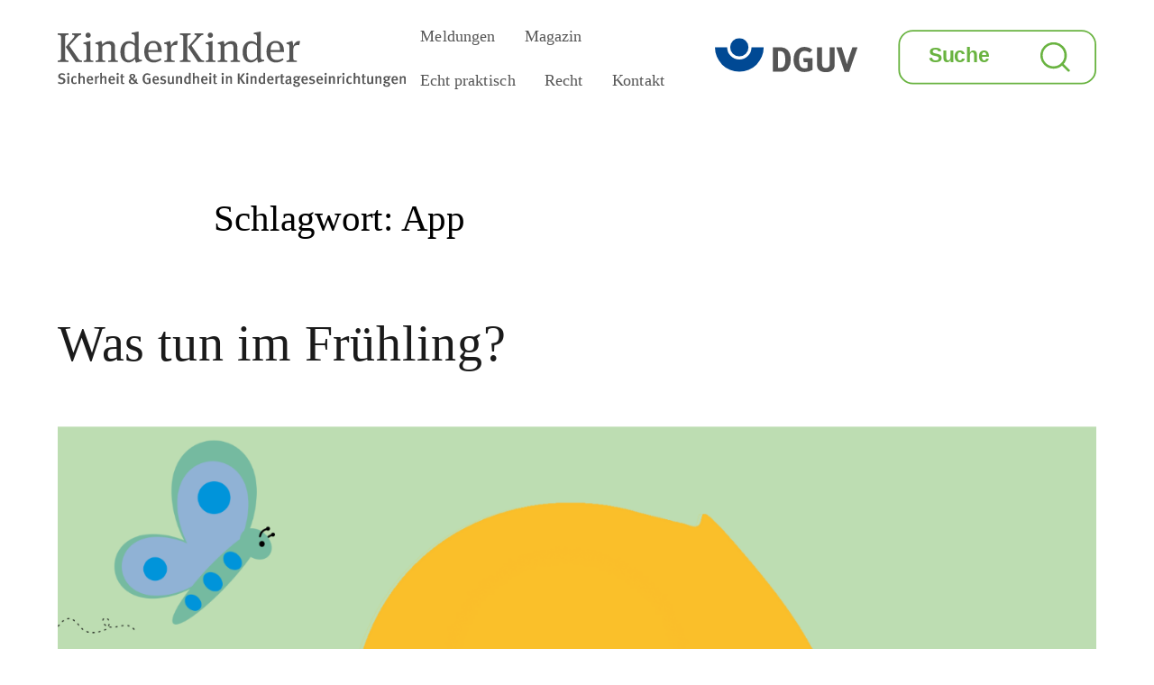

--- FILE ---
content_type: text/html; charset=UTF-8
request_url: https://www.kinderkinder.dguv.de/tag/app/
body_size: 20878
content:
<!DOCTYPE html>
<html lang="de" class="no-js">
<head>
	<meta charset="UTF-8">
	<meta name="viewport" content="width=device-width, initial-scale=1">
	<link rel="shortcut icon" href="https://dguv-kinderkinder.de/wp-content/themes/twentysixteen-child/images/favicon.png" type="image/png">
	<link rel="profile" href="http://gmpg.org/xfn/11">
		<script type="text/javascript">
/* <![CDATA[ */
(function(html){html.className = html.className.replace(/\bno-js\b/,'js')})(document.documentElement);
//# sourceURL=twentysixteen_javascript_detection
/* ]]> */
</script>
<meta name='robots' content='index, follow, max-image-preview:large, max-snippet:-1, max-video-preview:-1' />

	<!-- This site is optimized with the Yoast SEO plugin v26.6 - https://yoast.com/wordpress/plugins/seo/ -->
	<title>App Archive - KinderKinder</title>
	<link rel="canonical" href="https://www.kinderkinder.dguv.de/tag/app/" />
	<meta property="og:locale" content="de_DE" />
	<meta property="og:type" content="article" />
	<meta property="og:title" content="App Archive - KinderKinder" />
	<meta property="og:url" content="https://www.kinderkinder.dguv.de/tag/app/" />
	<meta property="og:site_name" content="KinderKinder" />
	<meta name="twitter:card" content="summary_large_image" />
	<script type="application/ld+json" class="yoast-schema-graph">{"@context":"https://schema.org","@graph":[{"@type":"CollectionPage","@id":"https://www.kinderkinder.dguv.de/tag/app/","url":"https://www.kinderkinder.dguv.de/tag/app/","name":"App Archive - KinderKinder","isPartOf":{"@id":"https://www.kinderkinder.dguv.de/#website"},"primaryImageOfPage":{"@id":"https://www.kinderkinder.dguv.de/tag/app/#primaryimage"},"image":{"@id":"https://www.kinderkinder.dguv.de/tag/app/#primaryimage"},"thumbnailUrl":"https://dguv-kinderkinder.de/wp-content/uploads/2023/01/fruehling.png","breadcrumb":{"@id":"https://www.kinderkinder.dguv.de/tag/app/#breadcrumb"},"inLanguage":"de"},{"@type":"ImageObject","inLanguage":"de","@id":"https://www.kinderkinder.dguv.de/tag/app/#primaryimage","url":"https://dguv-kinderkinder.de/wp-content/uploads/2023/01/fruehling.png","contentUrl":"https://dguv-kinderkinder.de/wp-content/uploads/2023/01/fruehling.png","width":1392,"height":700,"caption":"Was tun im Frühling? Das Bild zeigt Illustrationen von Blumen, Vögeln und Schmetterlingen"},{"@type":"BreadcrumbList","@id":"https://www.kinderkinder.dguv.de/tag/app/#breadcrumb","itemListElement":[{"@type":"ListItem","position":1,"name":"Startseite","item":"https://www.kinderkinder.dguv.de/"},{"@type":"ListItem","position":2,"name":"App"}]},{"@type":"WebSite","@id":"https://www.kinderkinder.dguv.de/#website","url":"https://www.kinderkinder.dguv.de/","name":"DGUV KinderKinder","description":"Sicherheit &amp; Gesundheit in Kindertageseinrichtungen","potentialAction":[{"@type":"SearchAction","target":{"@type":"EntryPoint","urlTemplate":"https://www.kinderkinder.dguv.de/?s={search_term_string}"},"query-input":{"@type":"PropertyValueSpecification","valueRequired":true,"valueName":"search_term_string"}}],"inLanguage":"de"}]}</script>
	<!-- / Yoast SEO plugin. -->


<link rel="alternate" type="application/rss+xml" title="KinderKinder &raquo; Feed" href="https://dguv-kinderkinder.de/feed/" />
<link rel="alternate" type="application/rss+xml" title="KinderKinder &raquo; App Schlagwort-Feed" href="https://dguv-kinderkinder.de/tag/app/feed/" />
		
	<style id='wp-img-auto-sizes-contain-inline-css' type='text/css'>
img:is([sizes=auto i],[sizes^="auto," i]){contain-intrinsic-size:3000px 1500px}
/*# sourceURL=wp-img-auto-sizes-contain-inline-css */
</style>
<style id='wp-block-library-inline-css' type='text/css'>
:root{--wp-block-synced-color:#7a00df;--wp-block-synced-color--rgb:122,0,223;--wp-bound-block-color:var(--wp-block-synced-color);--wp-editor-canvas-background:#ddd;--wp-admin-theme-color:#007cba;--wp-admin-theme-color--rgb:0,124,186;--wp-admin-theme-color-darker-10:#006ba1;--wp-admin-theme-color-darker-10--rgb:0,107,160.5;--wp-admin-theme-color-darker-20:#005a87;--wp-admin-theme-color-darker-20--rgb:0,90,135;--wp-admin-border-width-focus:2px}@media (min-resolution:192dpi){:root{--wp-admin-border-width-focus:1.5px}}.wp-element-button{cursor:pointer}:root .has-very-light-gray-background-color{background-color:#eee}:root .has-very-dark-gray-background-color{background-color:#313131}:root .has-very-light-gray-color{color:#eee}:root .has-very-dark-gray-color{color:#313131}:root .has-vivid-green-cyan-to-vivid-cyan-blue-gradient-background{background:linear-gradient(135deg,#00d084,#0693e3)}:root .has-purple-crush-gradient-background{background:linear-gradient(135deg,#34e2e4,#4721fb 50%,#ab1dfe)}:root .has-hazy-dawn-gradient-background{background:linear-gradient(135deg,#faaca8,#dad0ec)}:root .has-subdued-olive-gradient-background{background:linear-gradient(135deg,#fafae1,#67a671)}:root .has-atomic-cream-gradient-background{background:linear-gradient(135deg,#fdd79a,#004a59)}:root .has-nightshade-gradient-background{background:linear-gradient(135deg,#330968,#31cdcf)}:root .has-midnight-gradient-background{background:linear-gradient(135deg,#020381,#2874fc)}:root{--wp--preset--font-size--normal:16px;--wp--preset--font-size--huge:42px}.has-regular-font-size{font-size:1em}.has-larger-font-size{font-size:2.625em}.has-normal-font-size{font-size:var(--wp--preset--font-size--normal)}.has-huge-font-size{font-size:var(--wp--preset--font-size--huge)}.has-text-align-center{text-align:center}.has-text-align-left{text-align:left}.has-text-align-right{text-align:right}.has-fit-text{white-space:nowrap!important}#end-resizable-editor-section{display:none}.aligncenter{clear:both}.items-justified-left{justify-content:flex-start}.items-justified-center{justify-content:center}.items-justified-right{justify-content:flex-end}.items-justified-space-between{justify-content:space-between}.screen-reader-text{border:0;clip-path:inset(50%);height:1px;margin:-1px;overflow:hidden;padding:0;position:absolute;width:1px;word-wrap:normal!important}.screen-reader-text:focus{background-color:#ddd;clip-path:none;color:#444;display:block;font-size:1em;height:auto;left:5px;line-height:normal;padding:15px 23px 14px;text-decoration:none;top:5px;width:auto;z-index:100000}html :where(.has-border-color){border-style:solid}html :where([style*=border-top-color]){border-top-style:solid}html :where([style*=border-right-color]){border-right-style:solid}html :where([style*=border-bottom-color]){border-bottom-style:solid}html :where([style*=border-left-color]){border-left-style:solid}html :where([style*=border-width]){border-style:solid}html :where([style*=border-top-width]){border-top-style:solid}html :where([style*=border-right-width]){border-right-style:solid}html :where([style*=border-bottom-width]){border-bottom-style:solid}html :where([style*=border-left-width]){border-left-style:solid}html :where(img[class*=wp-image-]){height:auto;max-width:100%}:where(figure){margin:0 0 1em}html :where(.is-position-sticky){--wp-admin--admin-bar--position-offset:var(--wp-admin--admin-bar--height,0px)}@media screen and (max-width:600px){html :where(.is-position-sticky){--wp-admin--admin-bar--position-offset:0px}}

/*# sourceURL=wp-block-library-inline-css */
</style><style id='wp-block-heading-inline-css' type='text/css'>
h1:where(.wp-block-heading).has-background,h2:where(.wp-block-heading).has-background,h3:where(.wp-block-heading).has-background,h4:where(.wp-block-heading).has-background,h5:where(.wp-block-heading).has-background,h6:where(.wp-block-heading).has-background{padding:1.25em 2.375em}h1.has-text-align-left[style*=writing-mode]:where([style*=vertical-lr]),h1.has-text-align-right[style*=writing-mode]:where([style*=vertical-rl]),h2.has-text-align-left[style*=writing-mode]:where([style*=vertical-lr]),h2.has-text-align-right[style*=writing-mode]:where([style*=vertical-rl]),h3.has-text-align-left[style*=writing-mode]:where([style*=vertical-lr]),h3.has-text-align-right[style*=writing-mode]:where([style*=vertical-rl]),h4.has-text-align-left[style*=writing-mode]:where([style*=vertical-lr]),h4.has-text-align-right[style*=writing-mode]:where([style*=vertical-rl]),h5.has-text-align-left[style*=writing-mode]:where([style*=vertical-lr]),h5.has-text-align-right[style*=writing-mode]:where([style*=vertical-rl]),h6.has-text-align-left[style*=writing-mode]:where([style*=vertical-lr]),h6.has-text-align-right[style*=writing-mode]:where([style*=vertical-rl]){rotate:180deg}
/*# sourceURL=https://dguv-kinderkinder.de/wp-includes/blocks/heading/style.min.css */
</style>
<style id='wp-block-image-inline-css' type='text/css'>
.wp-block-image>a,.wp-block-image>figure>a{display:inline-block}.wp-block-image img{box-sizing:border-box;height:auto;max-width:100%;vertical-align:bottom}@media not (prefers-reduced-motion){.wp-block-image img.hide{visibility:hidden}.wp-block-image img.show{animation:show-content-image .4s}}.wp-block-image[style*=border-radius] img,.wp-block-image[style*=border-radius]>a{border-radius:inherit}.wp-block-image.has-custom-border img{box-sizing:border-box}.wp-block-image.aligncenter{text-align:center}.wp-block-image.alignfull>a,.wp-block-image.alignwide>a{width:100%}.wp-block-image.alignfull img,.wp-block-image.alignwide img{height:auto;width:100%}.wp-block-image .aligncenter,.wp-block-image .alignleft,.wp-block-image .alignright,.wp-block-image.aligncenter,.wp-block-image.alignleft,.wp-block-image.alignright{display:table}.wp-block-image .aligncenter>figcaption,.wp-block-image .alignleft>figcaption,.wp-block-image .alignright>figcaption,.wp-block-image.aligncenter>figcaption,.wp-block-image.alignleft>figcaption,.wp-block-image.alignright>figcaption{caption-side:bottom;display:table-caption}.wp-block-image .alignleft{float:left;margin:.5em 1em .5em 0}.wp-block-image .alignright{float:right;margin:.5em 0 .5em 1em}.wp-block-image .aligncenter{margin-left:auto;margin-right:auto}.wp-block-image :where(figcaption){margin-bottom:1em;margin-top:.5em}.wp-block-image.is-style-circle-mask img{border-radius:9999px}@supports ((-webkit-mask-image:none) or (mask-image:none)) or (-webkit-mask-image:none){.wp-block-image.is-style-circle-mask img{border-radius:0;-webkit-mask-image:url('data:image/svg+xml;utf8,<svg viewBox="0 0 100 100" xmlns="http://www.w3.org/2000/svg"><circle cx="50" cy="50" r="50"/></svg>');mask-image:url('data:image/svg+xml;utf8,<svg viewBox="0 0 100 100" xmlns="http://www.w3.org/2000/svg"><circle cx="50" cy="50" r="50"/></svg>');mask-mode:alpha;-webkit-mask-position:center;mask-position:center;-webkit-mask-repeat:no-repeat;mask-repeat:no-repeat;-webkit-mask-size:contain;mask-size:contain}}:root :where(.wp-block-image.is-style-rounded img,.wp-block-image .is-style-rounded img){border-radius:9999px}.wp-block-image figure{margin:0}.wp-lightbox-container{display:flex;flex-direction:column;position:relative}.wp-lightbox-container img{cursor:zoom-in}.wp-lightbox-container img:hover+button{opacity:1}.wp-lightbox-container button{align-items:center;backdrop-filter:blur(16px) saturate(180%);background-color:#5a5a5a40;border:none;border-radius:4px;cursor:zoom-in;display:flex;height:20px;justify-content:center;opacity:0;padding:0;position:absolute;right:16px;text-align:center;top:16px;width:20px;z-index:100}@media not (prefers-reduced-motion){.wp-lightbox-container button{transition:opacity .2s ease}}.wp-lightbox-container button:focus-visible{outline:3px auto #5a5a5a40;outline:3px auto -webkit-focus-ring-color;outline-offset:3px}.wp-lightbox-container button:hover{cursor:pointer;opacity:1}.wp-lightbox-container button:focus{opacity:1}.wp-lightbox-container button:focus,.wp-lightbox-container button:hover,.wp-lightbox-container button:not(:hover):not(:active):not(.has-background){background-color:#5a5a5a40;border:none}.wp-lightbox-overlay{box-sizing:border-box;cursor:zoom-out;height:100vh;left:0;overflow:hidden;position:fixed;top:0;visibility:hidden;width:100%;z-index:100000}.wp-lightbox-overlay .close-button{align-items:center;cursor:pointer;display:flex;justify-content:center;min-height:40px;min-width:40px;padding:0;position:absolute;right:calc(env(safe-area-inset-right) + 16px);top:calc(env(safe-area-inset-top) + 16px);z-index:5000000}.wp-lightbox-overlay .close-button:focus,.wp-lightbox-overlay .close-button:hover,.wp-lightbox-overlay .close-button:not(:hover):not(:active):not(.has-background){background:none;border:none}.wp-lightbox-overlay .lightbox-image-container{height:var(--wp--lightbox-container-height);left:50%;overflow:hidden;position:absolute;top:50%;transform:translate(-50%,-50%);transform-origin:top left;width:var(--wp--lightbox-container-width);z-index:9999999999}.wp-lightbox-overlay .wp-block-image{align-items:center;box-sizing:border-box;display:flex;height:100%;justify-content:center;margin:0;position:relative;transform-origin:0 0;width:100%;z-index:3000000}.wp-lightbox-overlay .wp-block-image img{height:var(--wp--lightbox-image-height);min-height:var(--wp--lightbox-image-height);min-width:var(--wp--lightbox-image-width);width:var(--wp--lightbox-image-width)}.wp-lightbox-overlay .wp-block-image figcaption{display:none}.wp-lightbox-overlay button{background:none;border:none}.wp-lightbox-overlay .scrim{background-color:#fff;height:100%;opacity:.9;position:absolute;width:100%;z-index:2000000}.wp-lightbox-overlay.active{visibility:visible}@media not (prefers-reduced-motion){.wp-lightbox-overlay.active{animation:turn-on-visibility .25s both}.wp-lightbox-overlay.active img{animation:turn-on-visibility .35s both}.wp-lightbox-overlay.show-closing-animation:not(.active){animation:turn-off-visibility .35s both}.wp-lightbox-overlay.show-closing-animation:not(.active) img{animation:turn-off-visibility .25s both}.wp-lightbox-overlay.zoom.active{animation:none;opacity:1;visibility:visible}.wp-lightbox-overlay.zoom.active .lightbox-image-container{animation:lightbox-zoom-in .4s}.wp-lightbox-overlay.zoom.active .lightbox-image-container img{animation:none}.wp-lightbox-overlay.zoom.active .scrim{animation:turn-on-visibility .4s forwards}.wp-lightbox-overlay.zoom.show-closing-animation:not(.active){animation:none}.wp-lightbox-overlay.zoom.show-closing-animation:not(.active) .lightbox-image-container{animation:lightbox-zoom-out .4s}.wp-lightbox-overlay.zoom.show-closing-animation:not(.active) .lightbox-image-container img{animation:none}.wp-lightbox-overlay.zoom.show-closing-animation:not(.active) .scrim{animation:turn-off-visibility .4s forwards}}@keyframes show-content-image{0%{visibility:hidden}99%{visibility:hidden}to{visibility:visible}}@keyframes turn-on-visibility{0%{opacity:0}to{opacity:1}}@keyframes turn-off-visibility{0%{opacity:1;visibility:visible}99%{opacity:0;visibility:visible}to{opacity:0;visibility:hidden}}@keyframes lightbox-zoom-in{0%{transform:translate(calc((-100vw + var(--wp--lightbox-scrollbar-width))/2 + var(--wp--lightbox-initial-left-position)),calc(-50vh + var(--wp--lightbox-initial-top-position))) scale(var(--wp--lightbox-scale))}to{transform:translate(-50%,-50%) scale(1)}}@keyframes lightbox-zoom-out{0%{transform:translate(-50%,-50%) scale(1);visibility:visible}99%{visibility:visible}to{transform:translate(calc((-100vw + var(--wp--lightbox-scrollbar-width))/2 + var(--wp--lightbox-initial-left-position)),calc(-50vh + var(--wp--lightbox-initial-top-position))) scale(var(--wp--lightbox-scale));visibility:hidden}}
/*# sourceURL=https://dguv-kinderkinder.de/wp-includes/blocks/image/style.min.css */
</style>
<style id='wp-block-paragraph-inline-css' type='text/css'>
.is-small-text{font-size:.875em}.is-regular-text{font-size:1em}.is-large-text{font-size:2.25em}.is-larger-text{font-size:3em}.has-drop-cap:not(:focus):first-letter{float:left;font-size:8.4em;font-style:normal;font-weight:100;line-height:.68;margin:.05em .1em 0 0;text-transform:uppercase}body.rtl .has-drop-cap:not(:focus):first-letter{float:none;margin-left:.1em}p.has-drop-cap.has-background{overflow:hidden}:root :where(p.has-background){padding:1.25em 2.375em}:where(p.has-text-color:not(.has-link-color)) a{color:inherit}p.has-text-align-left[style*="writing-mode:vertical-lr"],p.has-text-align-right[style*="writing-mode:vertical-rl"]{rotate:180deg}
/*# sourceURL=https://dguv-kinderkinder.de/wp-includes/blocks/paragraph/style.min.css */
</style>
<style id='wp-block-quote-inline-css' type='text/css'>
.wp-block-quote{box-sizing:border-box;overflow-wrap:break-word}.wp-block-quote.is-large:where(:not(.is-style-plain)),.wp-block-quote.is-style-large:where(:not(.is-style-plain)){margin-bottom:1em;padding:0 1em}.wp-block-quote.is-large:where(:not(.is-style-plain)) p,.wp-block-quote.is-style-large:where(:not(.is-style-plain)) p{font-size:1.5em;font-style:italic;line-height:1.6}.wp-block-quote.is-large:where(:not(.is-style-plain)) cite,.wp-block-quote.is-large:where(:not(.is-style-plain)) footer,.wp-block-quote.is-style-large:where(:not(.is-style-plain)) cite,.wp-block-quote.is-style-large:where(:not(.is-style-plain)) footer{font-size:1.125em;text-align:right}.wp-block-quote>cite{display:block}
/*# sourceURL=https://dguv-kinderkinder.de/wp-includes/blocks/quote/style.min.css */
</style>
<style id='global-styles-inline-css' type='text/css'>
:root{--wp--preset--aspect-ratio--square: 1;--wp--preset--aspect-ratio--4-3: 4/3;--wp--preset--aspect-ratio--3-4: 3/4;--wp--preset--aspect-ratio--3-2: 3/2;--wp--preset--aspect-ratio--2-3: 2/3;--wp--preset--aspect-ratio--16-9: 16/9;--wp--preset--aspect-ratio--9-16: 9/16;--wp--preset--color--black: #000000;--wp--preset--color--cyan-bluish-gray: #abb8c3;--wp--preset--color--white: #ffffff;--wp--preset--color--pale-pink: #f78da7;--wp--preset--color--vivid-red: #cf2e2e;--wp--preset--color--luminous-vivid-orange: #ff6900;--wp--preset--color--luminous-vivid-amber: #fcb900;--wp--preset--color--light-green-cyan: #7bdcb5;--wp--preset--color--vivid-green-cyan: #00d084;--wp--preset--color--pale-cyan-blue: #8ed1fc;--wp--preset--color--vivid-cyan-blue: #0693e3;--wp--preset--color--vivid-purple: #9b51e0;--wp--preset--gradient--vivid-cyan-blue-to-vivid-purple: linear-gradient(135deg,rgb(6,147,227) 0%,rgb(155,81,224) 100%);--wp--preset--gradient--light-green-cyan-to-vivid-green-cyan: linear-gradient(135deg,rgb(122,220,180) 0%,rgb(0,208,130) 100%);--wp--preset--gradient--luminous-vivid-amber-to-luminous-vivid-orange: linear-gradient(135deg,rgb(252,185,0) 0%,rgb(255,105,0) 100%);--wp--preset--gradient--luminous-vivid-orange-to-vivid-red: linear-gradient(135deg,rgb(255,105,0) 0%,rgb(207,46,46) 100%);--wp--preset--gradient--very-light-gray-to-cyan-bluish-gray: linear-gradient(135deg,rgb(238,238,238) 0%,rgb(169,184,195) 100%);--wp--preset--gradient--cool-to-warm-spectrum: linear-gradient(135deg,rgb(74,234,220) 0%,rgb(151,120,209) 20%,rgb(207,42,186) 40%,rgb(238,44,130) 60%,rgb(251,105,98) 80%,rgb(254,248,76) 100%);--wp--preset--gradient--blush-light-purple: linear-gradient(135deg,rgb(255,206,236) 0%,rgb(152,150,240) 100%);--wp--preset--gradient--blush-bordeaux: linear-gradient(135deg,rgb(254,205,165) 0%,rgb(254,45,45) 50%,rgb(107,0,62) 100%);--wp--preset--gradient--luminous-dusk: linear-gradient(135deg,rgb(255,203,112) 0%,rgb(199,81,192) 50%,rgb(65,88,208) 100%);--wp--preset--gradient--pale-ocean: linear-gradient(135deg,rgb(255,245,203) 0%,rgb(182,227,212) 50%,rgb(51,167,181) 100%);--wp--preset--gradient--electric-grass: linear-gradient(135deg,rgb(202,248,128) 0%,rgb(113,206,126) 100%);--wp--preset--gradient--midnight: linear-gradient(135deg,rgb(2,3,129) 0%,rgb(40,116,252) 100%);--wp--preset--font-size--small: 13px;--wp--preset--font-size--medium: 20px;--wp--preset--font-size--large: 36px;--wp--preset--font-size--x-large: 42px;--wp--preset--spacing--20: 0.44rem;--wp--preset--spacing--30: 0.67rem;--wp--preset--spacing--40: 1rem;--wp--preset--spacing--50: 1.5rem;--wp--preset--spacing--60: 2.25rem;--wp--preset--spacing--70: 3.38rem;--wp--preset--spacing--80: 5.06rem;--wp--preset--shadow--natural: 6px 6px 9px rgba(0, 0, 0, 0.2);--wp--preset--shadow--deep: 12px 12px 50px rgba(0, 0, 0, 0.4);--wp--preset--shadow--sharp: 6px 6px 0px rgba(0, 0, 0, 0.2);--wp--preset--shadow--outlined: 6px 6px 0px -3px rgb(255, 255, 255), 6px 6px rgb(0, 0, 0);--wp--preset--shadow--crisp: 6px 6px 0px rgb(0, 0, 0);}:where(.is-layout-flex){gap: 0.5em;}:where(.is-layout-grid){gap: 0.5em;}body .is-layout-flex{display: flex;}.is-layout-flex{flex-wrap: wrap;align-items: center;}.is-layout-flex > :is(*, div){margin: 0;}body .is-layout-grid{display: grid;}.is-layout-grid > :is(*, div){margin: 0;}:where(.wp-block-columns.is-layout-flex){gap: 2em;}:where(.wp-block-columns.is-layout-grid){gap: 2em;}:where(.wp-block-post-template.is-layout-flex){gap: 1.25em;}:where(.wp-block-post-template.is-layout-grid){gap: 1.25em;}.has-black-color{color: var(--wp--preset--color--black) !important;}.has-cyan-bluish-gray-color{color: var(--wp--preset--color--cyan-bluish-gray) !important;}.has-white-color{color: var(--wp--preset--color--white) !important;}.has-pale-pink-color{color: var(--wp--preset--color--pale-pink) !important;}.has-vivid-red-color{color: var(--wp--preset--color--vivid-red) !important;}.has-luminous-vivid-orange-color{color: var(--wp--preset--color--luminous-vivid-orange) !important;}.has-luminous-vivid-amber-color{color: var(--wp--preset--color--luminous-vivid-amber) !important;}.has-light-green-cyan-color{color: var(--wp--preset--color--light-green-cyan) !important;}.has-vivid-green-cyan-color{color: var(--wp--preset--color--vivid-green-cyan) !important;}.has-pale-cyan-blue-color{color: var(--wp--preset--color--pale-cyan-blue) !important;}.has-vivid-cyan-blue-color{color: var(--wp--preset--color--vivid-cyan-blue) !important;}.has-vivid-purple-color{color: var(--wp--preset--color--vivid-purple) !important;}.has-black-background-color{background-color: var(--wp--preset--color--black) !important;}.has-cyan-bluish-gray-background-color{background-color: var(--wp--preset--color--cyan-bluish-gray) !important;}.has-white-background-color{background-color: var(--wp--preset--color--white) !important;}.has-pale-pink-background-color{background-color: var(--wp--preset--color--pale-pink) !important;}.has-vivid-red-background-color{background-color: var(--wp--preset--color--vivid-red) !important;}.has-luminous-vivid-orange-background-color{background-color: var(--wp--preset--color--luminous-vivid-orange) !important;}.has-luminous-vivid-amber-background-color{background-color: var(--wp--preset--color--luminous-vivid-amber) !important;}.has-light-green-cyan-background-color{background-color: var(--wp--preset--color--light-green-cyan) !important;}.has-vivid-green-cyan-background-color{background-color: var(--wp--preset--color--vivid-green-cyan) !important;}.has-pale-cyan-blue-background-color{background-color: var(--wp--preset--color--pale-cyan-blue) !important;}.has-vivid-cyan-blue-background-color{background-color: var(--wp--preset--color--vivid-cyan-blue) !important;}.has-vivid-purple-background-color{background-color: var(--wp--preset--color--vivid-purple) !important;}.has-black-border-color{border-color: var(--wp--preset--color--black) !important;}.has-cyan-bluish-gray-border-color{border-color: var(--wp--preset--color--cyan-bluish-gray) !important;}.has-white-border-color{border-color: var(--wp--preset--color--white) !important;}.has-pale-pink-border-color{border-color: var(--wp--preset--color--pale-pink) !important;}.has-vivid-red-border-color{border-color: var(--wp--preset--color--vivid-red) !important;}.has-luminous-vivid-orange-border-color{border-color: var(--wp--preset--color--luminous-vivid-orange) !important;}.has-luminous-vivid-amber-border-color{border-color: var(--wp--preset--color--luminous-vivid-amber) !important;}.has-light-green-cyan-border-color{border-color: var(--wp--preset--color--light-green-cyan) !important;}.has-vivid-green-cyan-border-color{border-color: var(--wp--preset--color--vivid-green-cyan) !important;}.has-pale-cyan-blue-border-color{border-color: var(--wp--preset--color--pale-cyan-blue) !important;}.has-vivid-cyan-blue-border-color{border-color: var(--wp--preset--color--vivid-cyan-blue) !important;}.has-vivid-purple-border-color{border-color: var(--wp--preset--color--vivid-purple) !important;}.has-vivid-cyan-blue-to-vivid-purple-gradient-background{background: var(--wp--preset--gradient--vivid-cyan-blue-to-vivid-purple) !important;}.has-light-green-cyan-to-vivid-green-cyan-gradient-background{background: var(--wp--preset--gradient--light-green-cyan-to-vivid-green-cyan) !important;}.has-luminous-vivid-amber-to-luminous-vivid-orange-gradient-background{background: var(--wp--preset--gradient--luminous-vivid-amber-to-luminous-vivid-orange) !important;}.has-luminous-vivid-orange-to-vivid-red-gradient-background{background: var(--wp--preset--gradient--luminous-vivid-orange-to-vivid-red) !important;}.has-very-light-gray-to-cyan-bluish-gray-gradient-background{background: var(--wp--preset--gradient--very-light-gray-to-cyan-bluish-gray) !important;}.has-cool-to-warm-spectrum-gradient-background{background: var(--wp--preset--gradient--cool-to-warm-spectrum) !important;}.has-blush-light-purple-gradient-background{background: var(--wp--preset--gradient--blush-light-purple) !important;}.has-blush-bordeaux-gradient-background{background: var(--wp--preset--gradient--blush-bordeaux) !important;}.has-luminous-dusk-gradient-background{background: var(--wp--preset--gradient--luminous-dusk) !important;}.has-pale-ocean-gradient-background{background: var(--wp--preset--gradient--pale-ocean) !important;}.has-electric-grass-gradient-background{background: var(--wp--preset--gradient--electric-grass) !important;}.has-midnight-gradient-background{background: var(--wp--preset--gradient--midnight) !important;}.has-small-font-size{font-size: var(--wp--preset--font-size--small) !important;}.has-medium-font-size{font-size: var(--wp--preset--font-size--medium) !important;}.has-large-font-size{font-size: var(--wp--preset--font-size--large) !important;}.has-x-large-font-size{font-size: var(--wp--preset--font-size--x-large) !important;}
/*# sourceURL=global-styles-inline-css */
</style>

<style id='classic-theme-styles-inline-css' type='text/css'>
/*! This file is auto-generated */
.wp-block-button__link{color:#fff;background-color:#32373c;border-radius:9999px;box-shadow:none;text-decoration:none;padding:calc(.667em + 2px) calc(1.333em + 2px);font-size:1.125em}.wp-block-file__button{background:#32373c;color:#fff;text-decoration:none}
/*# sourceURL=/wp-includes/css/classic-themes.min.css */
</style>
<link rel='stylesheet' id='meteor-slides-css' href='//dguv-kinderkinder.de/wp-content/cache/wpfc-minified/qm5pyq21/4og8z.css' type='text/css' media='all' />
<link rel='stylesheet' id='slick-css-css' href='//dguv-kinderkinder.de/wp-content/cache/wpfc-minified/6nh8lei8/4og8z.css' type='text/css' media='all' />
<link rel='stylesheet' id='ionicons-css-css' href='//dguv-kinderkinder.de/wp-content/cache/wpfc-minified/7khv3pna/4og8z.css' type='text/css' media='all' />
<link rel='stylesheet' id='fontawesome-css-css' href='//dguv-kinderkinder.de/wp-content/cache/wpfc-minified/clal5tc/4og8z.css' type='text/css' media='all' />
<link rel='stylesheet' id='addtohomescreen-css-css' href='//dguv-kinderkinder.de/wp-content/cache/wpfc-minified/6z6elur1/4og8z.css' type='text/css' media='all' />
<link rel='stylesheet' id='selectric-css-css' href='//dguv-kinderkinder.de/wp-content/cache/wpfc-minified/qlhf5qa8/4og8z.css' type='text/css' media='all' />
<link rel='stylesheet' id='kiki-rebrush-css-css' href='//dguv-kinderkinder.de/wp-content/cache/wpfc-minified/edqfyozt/4og8z.css' type='text/css' media='all' />
<link rel='stylesheet' id='genericons-css' href='//dguv-kinderkinder.de/wp-content/cache/wpfc-minified/lzori3wm/4og8z.css' type='text/css' media='all' />
<link rel='stylesheet' id='twentysixteen-style-css' href='//dguv-kinderkinder.de/wp-content/cache/wpfc-minified/fd0f9fho/4og8z.css' type='text/css' media='all' />
<link rel='stylesheet' id='twentysixteen-block-style-css' href='//dguv-kinderkinder.de/wp-content/cache/wpfc-minified/6nigw6k5/4og8z.css' type='text/css' media='all' />
<link rel='stylesheet' id='wp-paginate-css' href='//dguv-kinderkinder.de/wp-content/cache/wpfc-minified/t11xyey/4og8z.css' type='text/css' media='screen' />
<link rel='stylesheet' id='jquery.lightbox.min.css-css' href='//dguv-kinderkinder.de/wp-content/cache/wpfc-minified/mnt01zvp/4og8z.css' type='text/css' media='all' />
<link rel='stylesheet' id='jqlb-overrides-css' href='//dguv-kinderkinder.de/wp-content/cache/wpfc-minified/jou2hl4c/4og8z.css' type='text/css' media='all' />
<style id='jqlb-overrides-inline-css' type='text/css'>

			#outerImageContainer {
				box-shadow: 0 0 4px 2px rgba(0,0,0,.2);
			}
			#imageContainer{
				padding: 6px;
			}
			#imageDataContainer {
				box-shadow: 0 -4px 0 0 #fff, 0 0 4px 2px rgba(0,0,0,.1);
				z-index: auto;
			}
			#prevArrow,
			#nextArrow{
				background-color: rgba(255,255,255,.7;
				color: #000000;
			}
/*# sourceURL=jqlb-overrides-inline-css */
</style>
<link rel='stylesheet' id='pcs-styles-css' href='//dguv-kinderkinder.de/wp-content/cache/wpfc-minified/f5t25zv8/4og8z.css' type='text/css' media='screen' />
<script type="text/javascript" src="https://dguv-kinderkinder.de/wp-includes/js/jquery/jquery.min.js?ver=3.7.1" id="jquery-core-js"></script>
<script type="text/javascript" src="https://dguv-kinderkinder.de/wp-includes/js/jquery/jquery-migrate.min.js?ver=3.4.1" id="jquery-migrate-js"></script>
<script type="text/javascript" src="https://dguv-kinderkinder.de/wp-content/plugins/meteor-slides/js/jquery.cycle.all.js?ver=6.9" id="jquery-cycle-js"></script>
<script type="text/javascript" src="https://dguv-kinderkinder.de/wp-content/plugins/meteor-slides/js/jquery.metadata.v2.js?ver=6.9" id="jquery-metadata-js"></script>
<script type="text/javascript" src="https://dguv-kinderkinder.de/wp-content/plugins/meteor-slides/js/jquery.touchwipe.1.1.1.js?ver=6.9" id="jquery-touchwipe-js"></script>
<script type="text/javascript" id="meteorslides-script-js-extra">
/* <![CDATA[ */
var meteorslidessettings = {"meteorslideshowspeed":"2000","meteorslideshowduration":"0","meteorslideshowheight":"624","meteorslideshowwidth":"1392","meteorslideshowtransition":"scrollHorz"};
//# sourceURL=meteorslides-script-js-extra
/* ]]> */
</script>
<script type="text/javascript" src="https://dguv-kinderkinder.de/wp-content/plugins/meteor-slides/js/slideshow.js?ver=6.9" id="meteorslides-script-js"></script>
<script type="text/javascript" src="https://dguv-kinderkinder.de/wp-content/themes/twentysixteen-child/js/selectric/jquery.selectric.js?ver=6.9" id="selectric-js"></script>
<script type="text/javascript" id="twentysixteen-script-js-extra">
/* <![CDATA[ */
var screenReaderText = {"expand":"Untermen\u00fc \u00f6ffnen","collapse":"Untermen\u00fc schlie\u00dfen"};
//# sourceURL=twentysixteen-script-js-extra
/* ]]> */
</script>
<script type="text/javascript" src="https://dguv-kinderkinder.de/wp-content/themes/twentysixteen/js/functions.js?ver=20230629" id="twentysixteen-script-js" defer="defer" data-wp-strategy="defer"></script>
<link rel="EditURI" type="application/rsd+xml" title="RSD" href="https://dguv-kinderkinder.de/xmlrpc.php?rsd" />
<meta name="generator" content="WordPress 6.9" />
<style type="text/css" id="custom-background-css">
body.custom-background { background-color: #ffffff; }
</style>
			<script type="text/javascript"> /* addToHomescreen(); */</script>
</head>

<body class="archive tag tag-app tag-171 custom-background wp-theme-twentysixteen wp-child-theme-twentysixteen-child kiki-2022 group-blog no-sidebar hfeed">
<div id="page" class="site" data-template="header">
	<div class="site-inner">
		<a class="skip-link screen-reader-text" href="#content">Zum Inhalt springen</a>
		<header id="masthead" class="site-header" role="banner">
			<div class="site-header-main">
				<div class="site-branding">
					<a href="/" title="" class="site-branding-link"><span style="position: absolute; left: -9999em;">Zur Startseite</span></a>
										
											<p class="site-title"><a href="https://dguv-kinderkinder.de/" rel="home">KinderKinder</a></p>
											<p class="site-description"><span style="position: absolute; left: -9999em;">Sicherheit &amp; Gesundheit in Kindertageseinrichtungen</span><a href="https://www.dguv.de" target="_blank" title="zur Startseite dguv.de" rel="noopener"><span class="screen-reader-text">DGUV</span></a></p>
										
				</div><!-- .site-branding -->

									<div class="site-header-menublock">
						<button id="menu-toggle" class="menu-toggle">Menü</button>
						<div id="site-header-menu" class="site-header-menu">
															<nav id="site-navigation" class="main-navigation" role="navigation" aria-label="Primäres Menü">
									<div class="menu-hauptmenue-2022-container"><ul id="menu-hauptmenue-2022" class="primary-menu"><li id="menu-item-3226" class="menu-item menu-item-type-taxonomy menu-item-object-category menu-item-3226"><a href="https://dguv-kinderkinder.de/thema/meldungen/">Meldungen</a></li>
<li id="menu-item-3220" class="menu-item menu-item-type-custom menu-item-object-custom menu-item-has-children menu-item-3220"><a href="#">Magazin</a>
<ul class="sub-menu">
	<li id="menu-item-3221" class="menu-item menu-item-type-post_type menu-item-object-page menu-item-3221"><a href="https://dguv-kinderkinder.de/aktuelle-ausgabe/">Aktuelle Ausgabe</a></li>
	<li id="menu-item-3455" class="menu-item menu-item-type-post_type menu-item-object-page menu-item-3455"><a href="https://dguv-kinderkinder.de/alle-ausgaben/">Archiv</a></li>
</ul>
</li>
<li id="menu-item-3225" class="menu-item menu-item-type-taxonomy menu-item-object-category menu-item-has-children menu-item-3225"><a href="https://dguv-kinderkinder.de/thema/gesunde-kita/echt-praktisch/">Echt praktisch</a>
<ul class="sub-menu">
	<li id="menu-item-3543" class="menu-item menu-item-type-taxonomy menu-item-object-category menu-item-3543"><a href="https://dguv-kinderkinder.de/thema/gesunde-kita/echt-praktisch/aushaenge-echt-praktisch/">Aushänge</a></li>
</ul>
</li>
<li id="menu-item-3222" class="menu-item menu-item-type-taxonomy menu-item-object-category menu-item-3222"><a href="https://dguv-kinderkinder.de/thema/gesunde-kita/recht/">Recht</a></li>
<li id="menu-item-3223" class="menu-item menu-item-type-post_type menu-item-object-page menu-item-3223"><a href="https://dguv-kinderkinder.de/kontakt/">Kontakt</a></li>
<li id="menu-item-3471" class="desktop-hidden menu-item menu-item-type-post_type menu-item-object-page menu-item-3471"><a href="https://dguv-kinderkinder.de/suche/">Suche</a></li>
</ul></div>								</nav><!-- .main-navigation -->
							
													</div><!-- .site-header-menu -->
												<div id="header-dguvlogo"><a href="https://www.dguv.de" target="_blank" title="zur Startseite dguv.de" rel="noopener"><img src="https://dguv-kinderkinder.de/wp-content/themes/twentysixteen-child/images/logo-header.svg" alt="Logo der DGUV"></a></div>
												<div id="header-searchbox">
																<div id="header-searchform" class="">
<form role="search" method="get" class="search-form" action="https://dguv-kinderkinder.de/">
	<label>
		<span class="screen-reader-text">
			Suche nach:		</span>
		<input type="search" class="search-field" placeholder="Suche" value="" name="s" />
	</label>
	<button type="submit" class="search-submit"><span class="screen-reader-text">
		Suchen	</span></button>
</form>
</div>
									<div class="header-searchicon"><a href="/suche" class="button-suche"><span class="display_none">Suche</span></a></div>
									<!-- div class="header-searchicon"><button type="button" class="ion-search button-suche"><span class="display_none">Suche</span></button></div -->
													</div><!-- #header-searchbox -->
					</div><!-- .site-header-menublock -->
							</div><!-- .site-header-main -->

					</header><!-- .site-header -->
		<div id="content" class="site-content">

	<div id="primary" class="content-area">
		<main id="main" class="site-main">

		
			<header class="page-header">
				<h1 class="page-title">Schlagwort: <span>App</span></h1>			</header><!-- .page-header -->

			
<article id="post-4347" class="post-4347 post type-post status-publish format-standard has-post-thumbnail hentry category-01-2023 category-allgemein category-echt-praktisch category-meldungen category-tipps-und-links tag-app tag-ausfluege tag-basteln tag-buchtempfehlungen tag-fruehling tag-praktische-tipps-fuer-den-kita-alltag tag-scavenger-hunt tag-spielen tag-versicherungsschutz tag-vorlesen">
	<header class="entry-header">
		
		<h2 class="entry-title"><a href="https://dguv-kinderkinder.de/fruehling/" rel="bookmark">Was tun im Frühling?</a></h2>	</header><!-- .entry-header -->

	
	
	<a class="post-thumbnail" href="https://dguv-kinderkinder.de/fruehling/" aria-hidden="true">
		<img width="1392" height="700" src="https://dguv-kinderkinder.de/wp-content/uploads/2023/01/fruehling.png" class="attachment-post-thumbnail size-post-thumbnail wp-post-image" alt="Was tun im Frühling?" decoding="async" fetchpriority="high" srcset="https://dguv-kinderkinder.de/wp-content/uploads/2023/01/fruehling.png 1392w, https://dguv-kinderkinder.de/wp-content/uploads/2023/01/fruehling-300x151.png 300w, https://dguv-kinderkinder.de/wp-content/uploads/2023/01/fruehling-768x386.png 768w, https://dguv-kinderkinder.de/wp-content/uploads/2023/01/fruehling-250x126.png 250w, https://dguv-kinderkinder.de/wp-content/uploads/2023/01/fruehling-263x132.png 263w, https://dguv-kinderkinder.de/wp-content/uploads/2023/01/fruehling-716x360.png 716w, https://dguv-kinderkinder.de/wp-content/uploads/2023/01/fruehling-580x292.png 580w, https://dguv-kinderkinder.de/wp-content/uploads/2023/01/fruehling-379x191.png 379w, https://dguv-kinderkinder.de/wp-content/uploads/2023/01/fruehling-238x120.png 238w, https://dguv-kinderkinder.de/wp-content/uploads/2023/01/fruehling-214x108.png 214w" sizes="(max-width: 709px) 85vw, (max-width: 909px) 67vw, (max-width: 1362px) 88vw, 1200px" />	</a>

		
	<div class="entry-content">
		
<h3 class="wp-block-heading"><strong>App ans Tablet</strong></h3>



<p>Kinder entdecken Frühlingsboten und fotografieren sie. Krokusse, die erste Hummel, einen Käfer, blühende Haselsträucher. Mithilfe eines Bestimmungsbuchs oder einer App finden die Kinder mehr über die Pflanzen und Tiere heraus. Geeignet sind etwa die Apps <a href="https://naturblick.museumfuernaturkunde.berlin/mobileapp" target="_blank" rel="noreferrer noopener">„Naturblick“</a> oder <a href="https://plantnet.org/en/" target="_blank" rel="noreferrer noopener">„Pl@ntNet“</a>.</p>



<div class="box-infos-gruen"></p>



<h3 class="wp-block-heading">Buchtipps</h3>



<p><strong><a href="https://www.beltz.de/kinderbuch_jugendbuch/produkte/details/42801-in-jakobs-garten-waechst-was.html" target="_blank" rel="noreferrer noopener">In Jakobs Garten wächst was</a></strong><br>Winzling Jakob lebt mit Herrn Wichtel, Familie Feldmaus und vielen anderen im Garten. Ein Tomatenkeimling bringt das Leben der Gartenbewohner durcheinander. Ein wunderschönes Bilderbuch über den Lebenskreislauf einer Tomatenpflanze sowie gegenseitige Hilfe und Offenheit gegenüber Neuem. Ab 3 Jahren, Beltz und Gelberg, ca. 13 Euro</p>



<p><strong><a href="https://www.oetinger.de/buch/ohne-dich-das-geht-doch-nicht/9783751200004" target="_blank" rel="noreferrer noopener">Ohne dich, das geht doch nicht</a></strong><br>Eichhörnchen und Bär sind beste Freunde, doch dann braucht Eichhörnchen mehr Freiraum. Bald vermisst es Bär, aber will dieser jetzt noch sein Freund sein? Zauberhaft gereimt, wunderbar gezeichnet: Ein Bilderbuch über alles, was Freundschaft ausmacht. Ab 4 Jahren, Oetinger, 14 Euro</p>



<p><strong><a href="https://gestalten.com/products/gruener-wirds-nicht" target="_blank" rel="noreferrer noopener">Grüner wird s nicht: Das Buch für kleine Gärtner</a><br></strong>Das schön illustrierte Buch bietet viele Infos zu Pflanzen und Tieren im Garten sowie zahlreiche einfache und nachhaltige Bastelideen für Kinder ab etwa 5 Jahren, Verlag Gestalten, 15 Euro</p>



<p></div>



<h3 class="wp-block-heading"><strong>Gut versichert!</strong></h3>



<p>Wenn es draußen freundlicher und wärmer wird, machen viele Kitagruppen wieder vermehrt Ausflüge. Doch wie sieht es dabei mit dem <a href="https://www.kinderkinder.dguv.de/auf-anderen-wegen/">Versicherungsschutz </a>aus und was gehört zu einer <a href="https://www.kinderkinder.dguv.de/wir-sind-dann-mal-weg/">guten Vorbereitung</a>?</p>



<h3 class="wp-block-heading"><strong>Kinder lernen Neinsagen</strong></h3>



<p>Selbstbewusstsein lässt sich – zumindest ein wenig – trainieren. In der Gruppe üben die Kinder laut zu artikulieren, dass sie etwas nicht möchten, zum Beispiel über den Kopf gestreichelt bekommen. Sie lernen so, anderen klare Grenzen zu setzen. Wie die Übung geht, erklären wir <a href="https://www.kinderkinder.dguv.de/nein-uebungen-fuer-mehr-selbstvertrauen/">hier</a>.</p>



<h3 class="wp-block-heading"><strong>Schnuppern, besuchen, hospitieren</strong></h3>



<p>Sie haben ein Schnupperkind in der einen und die Schülerpraktikantin in der anderen Gruppe und an Fasching rechnen Sie mit dem Besuch einiger ehemaliger Schützlinge? Keine Sorge. In den allermeisten Fällen stehen im Fall des Falles unter dem Schutz der gesetzlichen Unfallversicherung. Mehr dazu lesen Sie <a href="https://www.kinderkinder.dguv.de/schnuppern-besuchen-hospitieren/">hier</a>.</p>



<div class="box-infos-orange">



<h3 class="wp-block-heading">Tulpen drucken</h3>



<p>Die Rückseite einer Holz- oder Plastikgabel in dickflüssige Farbe tauchen oder dick mit Farbe bestreichen und dann auf Papier drücken. Noch einen Stiel und Blätter dranmalen: Fertig ist die Tulpe!</p>



<h3 class="wp-block-heading" id="block-6f5b2f57-6b3e-4317-b2f8-f064d54dc7ea"></div></h3>



<h3 class="wp-block-heading">Tipp</h3>



<p>Kennen Sie schon das aktive Spiel Scavenger-Hunt? Dazu bekommen die Kinder einen Laufzettel mit Fotos oder Bildern von Gegenständen, die sie so schnell wie möglich zusammensuchen sollen. Zum Beispiel ein Kleeblatt, einen runden Stein, eine Feder, ein Schneckenhaus, ein Gänseblümchen. Mit den Fundstücken kann anschließend gebastelt oder eine Geschichte ausgedacht werden.</p>



<p>Hier gibt es eine <a href="https://www.kinderkinder.dguv.de/wp-content/uploads/2023/01/ScavengerHunt_Vorlage.pdf">Vorlage für eine &#8222;Suchkarte&#8220;</a> (PDF). Gut eignen sich als Suchbehälter übrigens auch leere Eierkartons mit entsprechenden Bildern auf dem Boden der einzelnen Vertiefungen.</p>



<p></p>



<div class="box-infos-green"> <strong><em>Mitmachen!</em></strong></p>



<p>Haben Sie noch mehr Tipps und Ideen? Teilen Sie sie über Instagram unter dem Hashtag #kikifruehling oder <a href="mailto:kinderkinder@dguv.de">mailen </a>Sie uns! </div>
	</div><!-- .entry-content -->

	<footer class="entry-footer">
		<span class="byline"><img alt='' src='https://secure.gravatar.com/avatar/ef8e0c65df56864d250e4797407bf4e74a0e1ab8caf099751d2af83482532e12?s=49&#038;d=mm&#038;r=g' srcset='https://secure.gravatar.com/avatar/ef8e0c65df56864d250e4797407bf4e74a0e1ab8caf099751d2af83482532e12?s=98&#038;d=mm&#038;r=g 2x' class='avatar avatar-49 photo' height='49' width='49' decoding='async'/><span class="screen-reader-text">Autor </span><span class="author vcard"><a class="url fn n" href="https://dguv-kinderkinder.de/author/jhoehn/">Stefanie Richter</a></span></span><span class="posted-on"><span class="screen-reader-text">Veröffentlicht am </span><a href="https://dguv-kinderkinder.de/fruehling/" rel="bookmark"><time class="entry-date published" datetime="2023-01-30T08:13:35+01:00">30. Januar 2023</time><time class="updated" datetime="2023-01-30T13:33:27+01:00">30. Januar 2023</time></a></span><span class="cat-links"><span class="screen-reader-text">Kategorien </span><a href="https://dguv-kinderkinder.de/thema/ausgabennummer/01-2023/" rel="category tag">01/2023</a>, <a href="https://dguv-kinderkinder.de/thema/allgemein/" rel="category tag">Allgemein</a>, <a href="https://dguv-kinderkinder.de/thema/gesunde-kita/echt-praktisch/" rel="category tag">Echt praktisch</a>, <a href="https://dguv-kinderkinder.de/thema/meldungen/" rel="category tag">Meldungen</a>, <a href="https://dguv-kinderkinder.de/thema/gesunde-kita/tipps-und-links/" rel="category tag">Tipps und Links</a></span><span class="tags-links"><span class="screen-reader-text">Schlagwörter </span><a href="https://dguv-kinderkinder.de/tag/app/" rel="tag">App</a>, <a href="https://dguv-kinderkinder.de/tag/ausfluege/" rel="tag">Ausflüge</a>, <a href="https://dguv-kinderkinder.de/tag/basteln/" rel="tag">Basteln</a>, <a href="https://dguv-kinderkinder.de/tag/buchtempfehlungen/" rel="tag">Buchtempfehlungen</a>, <a href="https://dguv-kinderkinder.de/tag/fruehling/" rel="tag">Frühling</a>, <a href="https://dguv-kinderkinder.de/tag/praktische-tipps-fuer-den-kita-alltag/" rel="tag">Praktische Tipps für den Kita-Alltag</a>, <a href="https://dguv-kinderkinder.de/tag/scavenger-hunt/" rel="tag">Scavenger Hunt</a>, <a href="https://dguv-kinderkinder.de/tag/spielen/" rel="tag">Spielen</a>, <a href="https://dguv-kinderkinder.de/tag/versicherungsschutz/" rel="tag">Versicherungsschutz</a>, <a href="https://dguv-kinderkinder.de/tag/vorlesen/" rel="tag">Vorlesen</a></span>			</footer><!-- .entry-footer -->
</article><!-- #post-## -->

<article id="post-4149" class="post-4149 post type-post status-publish format-standard has-post-thumbnail hentry category-01-2023 category-allgemein category-ausgabe category-ausgabennummer category-haupt-titelthema category-titelthema tag-app tag-dokumentation tag-kita-app tag-kommunikation tag-organisation tag-verwaltung">
	<header class="entry-header">
		
		<h2 class="entry-title"><a href="https://dguv-kinderkinder.de/apps-im-kita-einsatz/" rel="bookmark">Die digitale Entlastung</a></h2>	</header><!-- .entry-header -->

	
	
	<a class="post-thumbnail" href="https://dguv-kinderkinder.de/apps-im-kita-einsatz/" aria-hidden="true">
		<img width="1392" height="700" src="https://dguv-kinderkinder.de/wp-content/uploads/2023/01/Apps_im_Kita_Einsatz-1392x700.jpg" class="attachment-post-thumbnail size-post-thumbnail wp-post-image" alt="Die digitale Entlastung" decoding="async" srcset="https://dguv-kinderkinder.de/wp-content/uploads/2023/01/Apps_im_Kita_Einsatz-1392x700.jpg 1392w, https://dguv-kinderkinder.de/wp-content/uploads/2023/01/Apps_im_Kita_Einsatz-300x151.jpg 300w, https://dguv-kinderkinder.de/wp-content/uploads/2023/01/Apps_im_Kita_Einsatz-1440x724.jpg 1440w, https://dguv-kinderkinder.de/wp-content/uploads/2023/01/Apps_im_Kita_Einsatz-768x386.jpg 768w, https://dguv-kinderkinder.de/wp-content/uploads/2023/01/Apps_im_Kita_Einsatz-1536x772.jpg 1536w, https://dguv-kinderkinder.de/wp-content/uploads/2023/01/Apps_im_Kita_Einsatz-2048x1030.jpg 2048w, https://dguv-kinderkinder.de/wp-content/uploads/2023/01/Apps_im_Kita_Einsatz-250x126.jpg 250w, https://dguv-kinderkinder.de/wp-content/uploads/2023/01/Apps_im_Kita_Einsatz-263x132.jpg 263w, https://dguv-kinderkinder.de/wp-content/uploads/2023/01/Apps_im_Kita_Einsatz-716x360.jpg 716w, https://dguv-kinderkinder.de/wp-content/uploads/2023/01/Apps_im_Kita_Einsatz-580x292.jpg 580w, https://dguv-kinderkinder.de/wp-content/uploads/2023/01/Apps_im_Kita_Einsatz-379x191.jpg 379w, https://dguv-kinderkinder.de/wp-content/uploads/2023/01/Apps_im_Kita_Einsatz-238x120.jpg 238w, https://dguv-kinderkinder.de/wp-content/uploads/2023/01/Apps_im_Kita_Einsatz-214x108.jpg 214w" sizes="(max-width: 709px) 85vw, (max-width: 909px) 67vw, (max-width: 1362px) 88vw, 1200px" />	</a>

		
	<div class="entry-content">
		
<blockquote class="wp-block-quote is-layout-flow wp-block-quote-is-layout-flow">
<p><em>&gt;&gt; Heute haben wir mit dem Projekt ‚Farben‘ begonnen. Was passiert, wenn zwei oder drei gemischt werden, und wer kennt die jeweiligen Namen? Das Projekt wird ca. vier Wochen gehen, wobei jede Woche eine andere Aktion stattfindet. In dieser Woche gehen wir auf die Farben Rot, Gelb, Blau und Grün ein. […] &lt;&lt;</em></p>
</blockquote>



<p>So beginnt eine Nachricht, die Erzieherin Janine Glenszczyk den Eltern der Kitakinder geschrieben hat. Nicht per E-Mail und erst recht nicht als Aushang auf Papier. Sondern in der App, die die Kita Seesternchen seit etwa einem Jahr für die Organisation und die Kommunikation nutzt. Sobald die Erzieherinnen eine Info über ihr Tablet eingegeben haben, können die Eltern sie in der App sehen. So wissen sie sofort, was ihre Kinder in der Kita machen und lernen.</p>


<div class="liste-kurzgesagt-rot"></p>
<h2><strong>KURZ GESAGT!</strong></h2>
<p>_Die Kita-App unterstützt das Team bei der Organisation, Dokumentation, Kommunikation und Verwaltung<br />
_Nach kurzer Zeit große<br />
 Akzeptanz im Team und bei den Eltern<br />
_Deutliche Entlastung spürbar. Die App spart Zeit – und Papier<br />
</div>



<p>Diese Nachrichtenfunktion, die in der App so dargestellt wird, wie es Nutzerinnen und Nutzer von gängigen Social-Media-Plattformen gewohnt sind, gefällt Janine Glenszczyk besonders gut. Sie veröffentlicht dort den Tagesablauf ihrer Kitagruppe – und zwar jeden Tag. „Ich liebe es, ins Detail zu gehen, damit die Eltern wie bei einer Geschichte lesen können, was ihre Kinder erreicht haben und wie sie sich entwickeln“, sagt sie. „Ich schreibe manchmal vielleicht ein bisschen zu viel, dann muss ich mich selbst etwas bremsen.“ Die Dokumentation nicht als lästige Pflicht also, sondern als Spaß.</p>



<p>Noch dazu erfüllt es den Zweck, die Übergabe der Kinder an die Eltern zu erleichtern. „Natürlich machen wir trotzdem noch die Übergabe am Nachmittag. Natürlich fragen die Eltern trotzdem nach und zeigen Interesse am Kind. Das ist ja auch wichtig, die App soll uns ja nicht ersetzen“, erklärt Janine Glenszczyk. Aber es bleibt nun eben auch zwischen Tür und Angel mehr Zeit für Gespräche über längerfristige Entwicklungen oder andere wesentliche Themen: Achten Sie mal darauf, ob Ihr Kind zu Hause auch Schwierigkeiten mit dem Balancieren hat! Oder: Ihr Kind hat sich beim Spracherwerb toll entwickelt!</p>



<figure class="wp-block-image size-large"><img loading="lazy" decoding="async" width="1440" height="724" src="https://www.kinderkinder.dguv.de/wp-content/uploads/2023/01/Tabelts_im_Kitaalltag-1440x724.jpg" alt="Tablet wird im Kitaalltag für Dokumentation und Kommunikation genutzt" class="wp-image-4247" srcset="https://dguv-kinderkinder.de/wp-content/uploads/2023/01/Tabelts_im_Kitaalltag-1440x724.jpg 1440w, https://dguv-kinderkinder.de/wp-content/uploads/2023/01/Tabelts_im_Kitaalltag-300x151.jpg 300w, https://dguv-kinderkinder.de/wp-content/uploads/2023/01/Tabelts_im_Kitaalltag-768x386.jpg 768w, https://dguv-kinderkinder.de/wp-content/uploads/2023/01/Tabelts_im_Kitaalltag-1536x772.jpg 1536w, https://dguv-kinderkinder.de/wp-content/uploads/2023/01/Tabelts_im_Kitaalltag-2048x1030.jpg 2048w, https://dguv-kinderkinder.de/wp-content/uploads/2023/01/Tabelts_im_Kitaalltag-250x126.jpg 250w, https://dguv-kinderkinder.de/wp-content/uploads/2023/01/Tabelts_im_Kitaalltag-1392x700.jpg 1392w, https://dguv-kinderkinder.de/wp-content/uploads/2023/01/Tabelts_im_Kitaalltag-263x132.jpg 263w, https://dguv-kinderkinder.de/wp-content/uploads/2023/01/Tabelts_im_Kitaalltag-716x360.jpg 716w, https://dguv-kinderkinder.de/wp-content/uploads/2023/01/Tabelts_im_Kitaalltag-580x292.jpg 580w, https://dguv-kinderkinder.de/wp-content/uploads/2023/01/Tabelts_im_Kitaalltag-379x191.jpg 379w, https://dguv-kinderkinder.de/wp-content/uploads/2023/01/Tabelts_im_Kitaalltag-238x120.jpg 238w, https://dguv-kinderkinder.de/wp-content/uploads/2023/01/Tabelts_im_Kitaalltag-214x108.jpg 214w" sizes="auto, (max-width: 709px) 85vw, (max-width: 909px) 67vw, (max-width: 1362px) 62vw, 840px" /><figcaption class="wp-element-caption">Über die Nachrichtenfunktion der App informieren die Fachkräfte die Eltern über den Tagesablauf.</figcaption></figure>



<h2 class="wp-block-heading">Mehr Zeit für wesentliche Themen</h2>



<p>Denn die grundlegenden Informationen können die Fachkräfte vorher schnell und einfach per Knopfdruck mitteilen. „Die Eltern wissen dann: Mein Kind hat soundso lange geschlafen, das und das gegessen, es wurde so viele Male gewickelt – meinem Kind geht es gut“, fasst die Erzieherin zusammen. Das muss dann bei der Übergabe nicht mehr thematisiert werden, sofern es keine Auffälligkeiten gab. Und dank der Nachrichten über den Tagesablauf wissen die Eltern zum Beispiel auch ganz genau, wie ihren Kindern die eingangs erwähnten Farben nähergebracht wurden:</p>



<blockquote class="wp-block-quote is-layout-flow wp-block-quote-is-layout-flow">
<p><em>&gt;&gt; […] Hierfür wurde den Kindern die jeweilige Farbe auf die Handinnenseite gemalt. Henri und Ella konnten diese super benennen und durften auch entscheiden, welche Farbe als Nächstes kommt. Viktor freute sich über jede Farbe, die ihm gezeigt und beschrieben wurde. […] &lt;&lt;</em></p>
</blockquote>



<p>Die Digitalisierung hat einen hohen Stellenwert für den Träger Kinderhut und seine 18 Kitas, zu denen auch die Kita Seesternchen gehört. Beim Projekt „Coding For Tomorrow“ lernen die Vorschulkinder beispielsweise, wie ein Computer funktioniert und wie sie selbst einfache Befehle eingeben können, die ein kleiner, putziger Roboter dann umsetzt, indem er sich dreht oder geradeaus fährt. </p>



<figure class="wp-block-image size-large"><img loading="lazy" decoding="async" width="1440" height="724" src="https://www.kinderkinder.dguv.de/wp-content/uploads/2023/01/kleiner_Roboter-1440x724.jpg" alt="Kind bedient kleinen Roboter" class="wp-image-4260" srcset="https://dguv-kinderkinder.de/wp-content/uploads/2023/01/kleiner_Roboter-1440x724.jpg 1440w, https://dguv-kinderkinder.de/wp-content/uploads/2023/01/kleiner_Roboter-300x151.jpg 300w, https://dguv-kinderkinder.de/wp-content/uploads/2023/01/kleiner_Roboter-768x386.jpg 768w, https://dguv-kinderkinder.de/wp-content/uploads/2023/01/kleiner_Roboter-1536x772.jpg 1536w, https://dguv-kinderkinder.de/wp-content/uploads/2023/01/kleiner_Roboter-2048x1030.jpg 2048w, https://dguv-kinderkinder.de/wp-content/uploads/2023/01/kleiner_Roboter-250x126.jpg 250w, https://dguv-kinderkinder.de/wp-content/uploads/2023/01/kleiner_Roboter-1392x700.jpg 1392w, https://dguv-kinderkinder.de/wp-content/uploads/2023/01/kleiner_Roboter-263x132.jpg 263w, https://dguv-kinderkinder.de/wp-content/uploads/2023/01/kleiner_Roboter-716x360.jpg 716w, https://dguv-kinderkinder.de/wp-content/uploads/2023/01/kleiner_Roboter-580x292.jpg 580w, https://dguv-kinderkinder.de/wp-content/uploads/2023/01/kleiner_Roboter-379x191.jpg 379w, https://dguv-kinderkinder.de/wp-content/uploads/2023/01/kleiner_Roboter-238x120.jpg 238w, https://dguv-kinderkinder.de/wp-content/uploads/2023/01/kleiner_Roboter-214x108.jpg 214w" sizes="auto, (max-width: 709px) 85vw, (max-width: 909px) 67vw, (max-width: 1362px) 62vw, 840px" /><figcaption class="wp-element-caption">Beim Projekt „Coding For Tomorrow“ setzt ein kleiner Roboter Befehle um, die die Kinder ihm geben.</figcaption></figure>



<p>Für Lernspiele kommen Tablets zum Einsatz, wenn es sinnvoll ist. Aber auch für die Verwaltung nutzt die Kita digitale Programme für Dienstplangestaltung, Zeitplanerfassung oder Urlaubsplanung.</p>



<p>Und jetzt seit einem Jahr eben die App. In Zusammenarbeit mit der Berufsgenossenschaft für Gesundheitsdienst und Wohlfahrtspflege (BGW) sollte in einem Pilotprojekt getestet werden, ob die Verwendung einer App die pädagogischen Fachkräfte im Kita-Alltag entlastet und den Stress reduziert.</p>



<p>Zwölf Fachkräfte betreuen in Düsseldorf insgesamt 50 Kinder. In jeder der vier Gruppen gibt es ein Tablet, das die Erzieherinnen und Erzieher für die Eintragungen in die App nutzen können – funktionieren würde das mit den Zugangsdaten aber auch über Smartphones oder Laptops. Umfangreiche Schulungen seitens der App-Entwickler hätten bei der Einführung und beim Einsatz des Programms geholfen. Die anfängliche Zurückhaltung und die Berührungsängste einiger Fachkräfte hätten sich jedenfalls schnell gelegt, sagt Kitaleiterin Isabell Degen.</p>



<p>Die Skeptiker unter den Eltern sorgten sich eher um den Datenschutz. Die Erklärungen der App-Entwickler zur Datensicherheit räumten die Bedenken aus. Außerdem verpflichtete sich die Kita selbst, keine Fotos von Kindern hochzuladen und nur die Vornamen der Kinder in den allgemein sichtbaren Nachrichten zu nutzen. Alle Eltern hätten sich daraufhin angemeldet und die App ausprobiert. „Als die Eltern dann festgestellt haben, wie sie funktioniert, was sie dort einsehen können und was nicht, war die Skepsis schnell verflogen“, sagt Isabell Degen. Eltern sehen nur die Informationen zu dem Kind, mit dem sie „verknüpft“ sind, für das sie also ein Profil angelegt haben. Generell kann die Kita in der App Gruppen anlegen und jeweils genau festlegen, wer Schreibrechte, wer nur Leserechte und wer gar keine Zugriffsrechte hat.</p>



<p>Die App ist nach dem Baukastenprinzip aufgebaut. Die Kitas entscheiden also selbst, ob sie sie nur für die Kommunikation oder nur für die Organisation und Verwaltung oder für beide Bereiche nutzen möchten. Und selbstverständlich auch, welche Funktionen sie innerhalb der Bereiche nutzen möchten, weil sie ihnen die Arbeit erleichtern. Der Kita Seesternchen hat beim Pilotprojekt beispielsweise gefallen, dass Eltern ihre Kinder abwesend melden und angeben können, ob urlaubs- oder krankheitsbedingt. Darüber erhalten die Fachkräfte eine Benachrichtigung – alle sind sofort informiert. Sind Veranstaltungen wie Weihnachtssingen, Frühlingsfest oder Sankt-Martins-Umzug im digitalen Kalender eingetragen, können die Eltern ganz einfach zu- oder absagen. Die Kita kann ihrerseits Umfragen erstellen und sich das Feedback einholen, wie die Eltern etwa den jüngsten Infonachmittag fanden. Die Nachrichten über den Tagesablauf und die Basisinformationen werden automatisch in bis zu 50 Sprachen übersetzt, damit auch Familien mit schlechten Deutschkenntnissen immer im Bilde sind.</p>



<h2 class="wp-block-heading">App erleichtert die Dokumentation</h2>



<p>„Ich denke, dass die Eltern besser verstehen, was Erzieherinnen und Erzieher in der Kita leisten, seit wir die App nutzen“, sagt Isabell Degen. Vorher habe man solche Infos in Kurzversion an die Pinnwand gehängt oder als PDF-Datei per E-Mail verschickt. Jetzt lesen die Eltern in der App Dinge wie: „Beim Turnen haben die Kinder balanciert und damit den Gleichgewichtssinn trainiert.“ Oder eben das, was Janine Glenszczyk schreibt:</p>



<blockquote class="wp-block-quote is-layout-flow wp-block-quote-is-layout-flow">
<p><em>&gt;&gt; […] Ida fand es scheinbar interessant, auf das Laternenpapier zu stempeln. Das taten auch die anderen Kinder mit ihren angemalten Handflächen, denn jedes Angebot der nächsten vier Wochen ist so aufgebaut, dass am Ende eine bunte Laterne zu St. Martin rauskommt. &lt;&lt;</em></p>
</blockquote>



<p class="has-black-color has-text-color">Also: Projektziel benannt und am Ende noch auf die <em>„Bildungsbereiche: musisch-ästhetisch, Sprache, Kommunikation“</em> hingewiesen.</p>



<figure class="wp-block-image size-large"><img loading="lazy" decoding="async" width="1440" height="724" src="https://www.kinderkinder.dguv.de/wp-content/uploads/2023/01/Projekt_Farbe-1440x724.jpg" alt="Kinder haben ihre Hände farbig angemalt" class="wp-image-4245" srcset="https://dguv-kinderkinder.de/wp-content/uploads/2023/01/Projekt_Farbe-1440x724.jpg 1440w, https://dguv-kinderkinder.de/wp-content/uploads/2023/01/Projekt_Farbe-300x151.jpg 300w, https://dguv-kinderkinder.de/wp-content/uploads/2023/01/Projekt_Farbe-768x386.jpg 768w, https://dguv-kinderkinder.de/wp-content/uploads/2023/01/Projekt_Farbe-1536x772.jpg 1536w, https://dguv-kinderkinder.de/wp-content/uploads/2023/01/Projekt_Farbe-2048x1030.jpg 2048w, https://dguv-kinderkinder.de/wp-content/uploads/2023/01/Projekt_Farbe-250x126.jpg 250w, https://dguv-kinderkinder.de/wp-content/uploads/2023/01/Projekt_Farbe-1392x700.jpg 1392w, https://dguv-kinderkinder.de/wp-content/uploads/2023/01/Projekt_Farbe-263x132.jpg 263w, https://dguv-kinderkinder.de/wp-content/uploads/2023/01/Projekt_Farbe-716x360.jpg 716w, https://dguv-kinderkinder.de/wp-content/uploads/2023/01/Projekt_Farbe-580x292.jpg 580w, https://dguv-kinderkinder.de/wp-content/uploads/2023/01/Projekt_Farbe-379x191.jpg 379w, https://dguv-kinderkinder.de/wp-content/uploads/2023/01/Projekt_Farbe-238x120.jpg 238w, https://dguv-kinderkinder.de/wp-content/uploads/2023/01/Projekt_Farbe-214x108.jpg 214w" sizes="auto, (max-width: 709px) 85vw, (max-width: 909px) 67vw, (max-width: 1362px) 62vw, 840px" /><figcaption class="wp-element-caption">Zeigt her eure Hände! Beim Projekt „Farbe“ bemalten die Kinder ihre Handflä­chen – und die Eltern waren über die App im Bilde.</figcaption></figure>



<p>„Ich kann nicht genau sagen, wie viel Zeit ich einspare. Aber ich bin definitiv schneller, als wenn ich handschriftlich eintrage oder warten muss, bis ein PC frei wird“, sagt Janine Glenszczyk. „Und ich habe mehr Zeit und Freiheiten, um Projekte zu planen.“</p>



<p>Kitaleiterin Isabell Degen empfindet die App-Nutzung ebenfalls als positiv. Früher habe man eine Mappe für jede Gruppe führen müssen, die pro Jahr etwa 300 Seiten dick gewesen sei. Zwei Stunden pro Woche würde der Aufwand dafür etwa betragen. „Durch die App reduziert sich das wahrscheinlich um die Hälfte.“ Noch dazu werde die Kommunikation wesentlich vereinfacht, sei es mit allen, mit bestimmten Gruppen, mit den Eltern oder mit Einzelnen. „Es ist auf jeden Fall eine Erleichterung“, lautet Isabell Degens Fazit zum App-Einsatz.</p>



<figure class="wp-block-image size-large"><img loading="lazy" decoding="async" width="1440" height="724" src="https://www.kinderkinder.dguv.de/wp-content/uploads/2023/01/Kinder_nutzen_Tablets-1440x724.jpg" alt="Kinder recherchieren mit Hilfe eines Tablets" class="wp-image-4241" srcset="https://dguv-kinderkinder.de/wp-content/uploads/2023/01/Kinder_nutzen_Tablets-1440x724.jpg 1440w, https://dguv-kinderkinder.de/wp-content/uploads/2023/01/Kinder_nutzen_Tablets-300x151.jpg 300w, https://dguv-kinderkinder.de/wp-content/uploads/2023/01/Kinder_nutzen_Tablets-768x386.jpg 768w, https://dguv-kinderkinder.de/wp-content/uploads/2023/01/Kinder_nutzen_Tablets-1536x772.jpg 1536w, https://dguv-kinderkinder.de/wp-content/uploads/2023/01/Kinder_nutzen_Tablets-2048x1030.jpg 2048w, https://dguv-kinderkinder.de/wp-content/uploads/2023/01/Kinder_nutzen_Tablets-250x126.jpg 250w, https://dguv-kinderkinder.de/wp-content/uploads/2023/01/Kinder_nutzen_Tablets-1392x700.jpg 1392w, https://dguv-kinderkinder.de/wp-content/uploads/2023/01/Kinder_nutzen_Tablets-263x132.jpg 263w, https://dguv-kinderkinder.de/wp-content/uploads/2023/01/Kinder_nutzen_Tablets-716x360.jpg 716w, https://dguv-kinderkinder.de/wp-content/uploads/2023/01/Kinder_nutzen_Tablets-580x292.jpg 580w, https://dguv-kinderkinder.de/wp-content/uploads/2023/01/Kinder_nutzen_Tablets-379x191.jpg 379w, https://dguv-kinderkinder.de/wp-content/uploads/2023/01/Kinder_nutzen_Tablets-238x120.jpg 238w, https://dguv-kinderkinder.de/wp-content/uploads/2023/01/Kinder_nutzen_Tablets-214x108.jpg 214w" sizes="auto, (max-width: 709px) 85vw, (max-width: 909px) 67vw, (max-width: 1362px) 62vw, 840px" /><figcaption class="wp-element-caption">Wenn es pädagogisch sinn­voll ist, nutzen die Kinder Tablets.</figcaption></figure>



<p></p>
	</div><!-- .entry-content -->

	<footer class="entry-footer">
		<span class="byline"><img alt='' src='https://secure.gravatar.com/avatar/988a92439fe22fca476035b64c8fe9415f79efd4ef10bb2479a5e398d89f5b4a?s=49&#038;d=mm&#038;r=g' srcset='https://secure.gravatar.com/avatar/988a92439fe22fca476035b64c8fe9415f79efd4ef10bb2479a5e398d89f5b4a?s=98&#038;d=mm&#038;r=g 2x' class='avatar avatar-49 photo' height='49' width='49' loading='lazy' decoding='async'/><span class="screen-reader-text">Autor </span><span class="author vcard"><a class="url fn n" href="https://dguv-kinderkinder.de/author/sboecking/">Stephanie Böcking</a></span></span><span class="posted-on"><span class="screen-reader-text">Veröffentlicht am </span><a href="https://dguv-kinderkinder.de/apps-im-kita-einsatz/" rel="bookmark"><time class="entry-date published" datetime="2023-01-30T08:03:44+01:00">30. Januar 2023</time><time class="updated" datetime="2023-01-30T08:03:45+01:00">30. Januar 2023</time></a></span><span class="cat-links"><span class="screen-reader-text">Kategorien </span><a href="https://dguv-kinderkinder.de/thema/ausgabennummer/01-2023/" rel="category tag">01/2023</a>, <a href="https://dguv-kinderkinder.de/thema/allgemein/" rel="category tag">Allgemein</a>, <a href="https://dguv-kinderkinder.de/thema/ausgabe/" rel="category tag">Ausgabe</a>, <a href="https://dguv-kinderkinder.de/thema/ausgabennummer/" rel="category tag">Ausgabennummer</a>, <a href="https://dguv-kinderkinder.de/thema/ausgabe/haupt-titelthema/" rel="category tag">Haupt-Titelthema</a>, <a href="https://dguv-kinderkinder.de/thema/gesunde-kita/titelthema/" rel="category tag">Titelthema</a></span><span class="tags-links"><span class="screen-reader-text">Schlagwörter </span><a href="https://dguv-kinderkinder.de/tag/app/" rel="tag">App</a>, <a href="https://dguv-kinderkinder.de/tag/dokumentation/" rel="tag">Dokumentation</a>, <a href="https://dguv-kinderkinder.de/tag/kita-app/" rel="tag">Kita-App</a>, <a href="https://dguv-kinderkinder.de/tag/kommunikation/" rel="tag">Kommunikation</a>, <a href="https://dguv-kinderkinder.de/tag/organisation/" rel="tag">Organisation</a>, <a href="https://dguv-kinderkinder.de/tag/verwaltung/" rel="tag">Verwaltung</a></span>			</footer><!-- .entry-footer -->
</article><!-- #post-## -->

		</main><!-- .site-main -->
	</div><!-- .content-area -->



				<div id="magazin-gut-informiert-old" style="margin-bottom: 7em;">
			<div class="box-infos-tuerkis">
				<h2 style="text-align: center;">GUT INFORMIERT</h2>
				<ul>
					<li><a href="https://www.dguv.de/corona-bildung/kitas" target="_blank" title="SARS-CoV-2 Schutzstandard Kindertagesbetreuung" rel="noopener"><span style="font-weight: 700;">SARS-CoV-2</span> - Schutzstandard Kindertagesbetreuung</a></li>
					<li><a href="https://www.sichere-kita.de/" target="_blank" title="Internetportal &quot;Sichere Kita&quot;" rel="noopener"><span style="font-weight: 700;">Internetportal</span> „Sichere Kita“</a></li>
					<li><a href="https://www.dguv.de/fb-bildungseinrichtungen/kita/index.jsp" target="_blank" title="DGUV Fachbereich Bildungseinrichtungen: Sachgebiet Kindertageseinrichtungen und Kindertagespflege" rel="noopener"><span style="font-weight: 700;">DGUV Fachbereich Bildungseinrichtungen</span>: Sachgebiet Kindertageseinrichtungen und Kindertagespflege</a></li>
					<li><a href="https://publikationen.dguv.de/dguv/udt_dguv_main.aspx?FDOCUID=27108" target="_blank" title="DGUV Regel 102-602: Branche Kindertageseinrichtung" rel="noopener"><span style="font-weight: 700;">DGUV Regel 102-602</span>: Branche Kindertageseinrichtung</a></li>
					<li><a href="https://www.dguv.de/de/bg-uk-lv/index.jsp" target="_blank" title="Überblick der Unfallversicherungsträger, gegliedert nach Bundesländern" rel="noopener"><span style="font-weight: 700;">Überblick der Unfallversicherungsträger</span>, gegliedert nach Bundesländern</a></li>
				</ul>
			</div>
		</div>
		
				    <div id="magazin-ausgaben-slider-container">
      <h2>Magazin-Ausgaben</h2>
      <div id="magazin-ausgaben-slider">
						<div class="cover-element"><a href="https://www.kinderkinder.dguv.de/wp-content/uploads/2025/10/KinderKinder-04-2025.pdf" class="ausgabe-cover-link" style="display:block;" target="_blank" title="PDF-Version von Ausgabe 04/2025 (Link öffnet in neuem Fenster)"><div class="cover-image"><img class="attachment-ausgabenslider-cover size-ausgabenslider-cover wp-post-image" alt="" src="https://www.kinderkinder.dguv.de/wp-content/uploads/2025/10/Titel_KinderKinder_Ausgabe-4_2025-236x334.jpg" title="Titelbild der KinderKinder Ausgabe 4/2025"></div><div class="cover-content"><h3>04/2025</h3></div></a></div><div class="cover-element"><a href="https://www.kinderkinder.dguv.de/wp-content/uploads/2025/08/KinderKinder-03-2025.pdf" class="ausgabe-cover-link" style="display:block;" target="_blank" title="PDF-Version von Ausgabe 03/2025 (Link öffnet in neuem Fenster)"><div class="cover-image"><img class="attachment-ausgabenslider-cover size-ausgabenslider-cover wp-post-image" alt="" src="https://www.kinderkinder.dguv.de/wp-content/uploads/2025/08/Titel_KinderKinder_Ausgabe-3_2025-238x334.jpg" title="Titel Ausgabe 03/2025"></div><div class="cover-content"><h3>03/2025</h3></div></a></div><div class="cover-element"><a href="https://www.kinderkinder.dguv.de/wp-content/uploads/2025/05/KinderKinder-02-2025-2.pdf" class="ausgabe-cover-link" style="display:block;" target="_blank" title="PDF-Version von Ausgabe 02/2025 (Link öffnet in neuem Fenster)"><div class="cover-image"><img class="attachment-ausgabenslider-cover size-ausgabenslider-cover wp-post-image" alt="" src="https://www.kinderkinder.dguv.de/wp-content/uploads/2025/05/Titel_KinderKinder_Ausgabe-2_2025-238x334.jpg" title="Titel KinderKinder 02/2025"></div><div class="cover-content"><h3>02/2025</h3></div></a></div><div class="cover-element"><a href="https://www.kinderkinder.dguv.de/wp-content/uploads/2025/01/24-50-144-UV-Magazin-KinderKinder-01-25_WEB.pdf" class="ausgabe-cover-link" style="display:block;" target="_blank" title="PDF-Version von Ausgabe 01/2025 (Link öffnet in neuem Fenster)"><div class="cover-image"><img class="attachment-ausgabenslider-cover size-ausgabenslider-cover wp-post-image" alt="" src="https://www.kinderkinder.dguv.de/wp-content/uploads/2025/01/Titel_KinderKinder_Ausgabe-1_2025-236x334.jpg" title="Titel KinderKinder 01/2025"></div><div class="cover-content"><h3>01/2025</h3></div></a></div><div class="cover-element"><a href="https://www.kinderkinder.dguv.de/wp-content/uploads/2024/11/KinderKinder-Ausgabe-4-2024.pdf" class="ausgabe-cover-link" style="display:block;" target="_blank" title="PDF-Version von Ausgabe 04/2024 (Link öffnet in neuem Fenster)"><div class="cover-image"><img class="attachment-ausgabenslider-cover size-ausgabenslider-cover wp-post-image" alt="" src="https://www.kinderkinder.dguv.de/wp-content/uploads/2024/11/Titel_KinderKinder_Ausgabe-4_2024-235x334.png" title="Titelbild von Ausgabe 04/2024"></div><div class="cover-content"><h3>04/2024</h3></div></a></div><div class="cover-element"><a href="https://www.kinderkinder.dguv.de/wp-content/uploads/2024/08/KinderKinder-Ausgabe-3-2024.pdf" class="ausgabe-cover-link" style="display:block;" target="_blank" title="PDF-Version von Ausgabe 03/2024 (Link öffnet in neuem Fenster)"><div class="cover-image"><img class="attachment-ausgabenslider-cover size-ausgabenslider-cover wp-post-image" alt="" src="https://www.kinderkinder.dguv.de/wp-content/uploads/2024/08/Titel_KinderKinder_Ausgabe-3_2024-238x334.jpg" title="Titel_KinderKinder_Ausgabe 3_2024"></div><div class="cover-content"><h3>03/2024</h3></div></a></div><div class="cover-element"><a href="https://www.kinderkinder.dguv.de/wp-content/uploads/2024/05/24-50-028-Magazin-KinderKinder-02-2024_WEB.pdf" class="ausgabe-cover-link" style="display:block;" target="_blank" title="PDF-Version von Ausgabe 02/2024 (Link öffnet in neuem Fenster)"><div class="cover-image"><img class="attachment-ausgabenslider-cover size-ausgabenslider-cover wp-post-image" alt="" src="https://www.kinderkinder.dguv.de/wp-content/uploads/2024/05/Titel_KinderKinder_Ausgabe-2_2024-238x334.jpg" title="Titel_KinderKinder_Ausgabe 2_2024"></div><div class="cover-content"><h3>02/2024</h3></div></a></div><div class="cover-element"><a href="https://www.kinderkinder.dguv.de/wp-content/uploads/2024/01/KinderKinder-Ausgabe-1-2024.pdf" class="ausgabe-cover-link" style="display:block;" target="_blank" title="PDF-Version von Ausgabe 01/2024 (Link öffnet in neuem Fenster)"><div class="cover-image"><img class="attachment-ausgabenslider-cover size-ausgabenslider-cover wp-post-image" alt="" src="https://www.kinderkinder.dguv.de/wp-content/uploads/2024/01/Titel_KinderKinder_Ausgabe-1_2024-238x334.jpg" title="Titelbild Ausgabe 01/2024"></div><div class="cover-content"><h3>01/2024</h3></div></a></div><div class="cover-element"><a href="https://www.kinderkinder.dguv.de/wp-content/uploads/2023/11/KinderKinder-Ausgabe-4-2023.pdf" class="ausgabe-cover-link" style="display:block;" target="_blank" title="PDF-Version von Ausgabe 04/2023 (Link öffnet in neuem Fenster)"><div class="cover-image"><img class="attachment-ausgabenslider-cover size-ausgabenslider-cover wp-post-image" alt="" src="https://www.kinderkinder.dguv.de/wp-content/uploads/2023/10/Titel_KinderKinder_Ausgabe-4_2023-236x334.jpg" title="Titel KinderKinder Ausgabe 01/2024"></div><div class="cover-content"><h3>04/2023</h3></div></a></div><div class="cover-element"><a href="https://www.kinderkinder.dguv.de/wp-content/uploads/2023/08/KinderKinder_Ausgabe-3-2023.pdf" class="ausgabe-cover-link" style="display:block;" target="_blank" title="PDF-Version von Ausgabe 03/2023 (Link öffnet in neuem Fenster)"><div class="cover-image"><img class="attachment-ausgabenslider-cover size-ausgabenslider-cover wp-post-image" alt="" src="https://www.kinderkinder.dguv.de/wp-content/uploads/2023/08/Titel_KinderKinder_Ausgabe-3_2023-1-236x334.jpg" title="Titel KinderKinder 03/2023, Mutter hilft Kind beim Balancieren"></div><div class="cover-content"><h3>03/2023</h3></div></a></div><div class="cover-element"><a href="https://www.kinderkinder.dguv.de/wp-content/uploads/2023/04/KinderKinder_Ausgabe-02_2023.pdf" class="ausgabe-cover-link" style="display:block;" target="_blank" title="PDF-Version von Ausgabe 02/2023 (Link öffnet in neuem Fenster)"><div class="cover-image"><img class="attachment-ausgabenslider-cover size-ausgabenslider-cover wp-post-image" alt="" src="https://www.kinderkinder.dguv.de/wp-content/uploads/2023/04/Titel_KinderKinder_Ausgabe-2_2023-236x334.jpg" title="Titelbild der Ausgabe 2 im Jahr 2023"></div><div class="cover-content"><h3>02/2023</h3></div></a></div><div class="cover-element"><a href="https://www.kinderkinder.dguv.de/wp-content/uploads/2023/01/KinderKinder_Ausgabe-01-2023.pdf" class="ausgabe-cover-link" style="display:block;" target="_blank" title="PDF-Version von Ausgabe 01/2023 (Link öffnet in neuem Fenster)"><div class="cover-image"><img class="attachment-ausgabenslider-cover size-ausgabenslider-cover wp-post-image" alt="" src="https://www.kinderkinder.dguv.de/wp-content/uploads/2023/01/Titel_KiKi_01_2023-238x334.jpg" title="Titelbild von Ausgabe 01/2023"></div><div class="cover-content"><h3>01/2023</h3></div></a></div><div class="cover-element"><a href="https://www.kinderkinder.dguv.de/wp-content/uploads/2022/11/KinderKinder_Ausgabe-4-2022.pdf" class="ausgabe-cover-link" style="display:block;" target="_blank" title="PDF-Version von Ausgabe 04/2022 (Link öffnet in neuem Fenster)"><div class="cover-image"><img class="attachment-ausgabenslider-cover size-ausgabenslider-cover wp-post-image" alt="" src="https://www.kinderkinder.dguv.de/wp-content/uploads/2022/11/Titel_KinderKinder_Ausgabe-4_2022-236x334.jpg" title="Der Junge Kyrylo klettert konzentriert an einem Seilnetz empor."></div><div class="cover-content"><h3>04/2022</h3></div></a></div><div class="cover-element"><a href="https://www.kinderkinder.dguv.de/wp-content/uploads/2022/08/KinderKinder_Ausgabe-3-2022.pdf" class="ausgabe-cover-link" style="display:block;" target="_blank" title="PDF-Version von Ausgabe 03/2022 (Link öffnet in neuem Fenster)"><div class="cover-image"><img class="attachment-ausgabenslider-cover size-ausgabenslider-cover wp-post-image" alt="" src="https://www.kinderkinder.dguv.de/wp-content/uploads/2022/08/titelbild-_3_22-236x334.png" title="Titelbild von Ausgabe 03/2022"></div><div class="cover-content"><h3>03/2022</h3></div></a></div><div class="cover-element"><a href="https://www.kinderkinder.dguv.de/wp-content/uploads/2022/04/KinderKinder_Ausgabe-2-2022.pdf" class="ausgabe-cover-link" style="display:block;" target="_blank" title="PDF-Version von Ausgabe 02/2022 (Link öffnet in neuem Fenster)"><div class="cover-image"><img class="attachment-ausgabenslider-cover size-ausgabenslider-cover wp-post-image" alt="" src="https://www.kinderkinder.dguv.de/wp-content/uploads/2022/04/Titel_KinderKinder_Ausgabe-2-2022-236x334.jpg" title="Titelbild von Ausgabe 02/2022"></div><div class="cover-content"><h3>02/2022</h3></div></a></div><div class="cover-element"><a href="https://www.kinderkinder.dguv.de/wp-content/uploads/2022/01/KinderKinder_Ausgabe-1-2022.pdf" class="ausgabe-cover-link" style="display:block;" target="_blank" title="PDF-Version von Ausgabe 01/2022 (Link öffnet in neuem Fenster)"><div class="cover-image"><img class="attachment-ausgabenslider-cover size-ausgabenslider-cover wp-post-image" alt="" src="https://www.kinderkinder.dguv.de/wp-content/uploads/2022/01/Titel_KK01_2022-238x334.jpg" title="Titelbild von Ausgabe 01/2022"></div><div class="cover-content"><h3>01/2022</h3></div></a></div><div class="cover-element"><a href="https://www.kinderkinder.dguv.de/wp-content/uploads/2022/01/KinderKinder-Ausgabe-4-2021_bf1.pdf" class="ausgabe-cover-link" style="display:block;" target="_blank" title="PDF-Version von Ausgabe 04/2021 (Link öffnet in neuem Fenster)"><div class="cover-image"><img class="attachment-ausgabenslider-cover size-ausgabenslider-cover wp-post-image" alt="" src="https://www.kinderkinder.dguv.de/wp-content/uploads/2021/10/Titel_04_2021-238x334.jpg" title="Titelbild von Ausgabe 04/2021"></div><div class="cover-content"><h3>04/2021</h3></div></a></div><div class="cover-element"><a href="https://www.kinderkinder.dguv.de/wp-content/uploads/2021/08/21-50-110-KinderKinder-Ausgabe-3-2021-FinScreen.pdf" class="ausgabe-cover-link" style="display:block;" target="_blank" title="PDF-Version von Ausgabe 03/2021 (Link öffnet in neuem Fenster)"><div class="cover-image"><img class="attachment-ausgabenslider-cover size-ausgabenslider-cover wp-post-image" alt="" src="https://www.kinderkinder.dguv.de/wp-content/uploads/2021/08/Titel_KinderKinder_03_2021-238x334.jpg" title="Titelbild von Ausgabe 03/2021"></div><div class="cover-content"><h3>03/2021</h3></div></a></div><div class="cover-element"><a href="https://www.kinderkinder.dguv.de/wp-content/uploads/2021/04/KinderKinder-Ausgabe-2-2021_web.pdf" class="ausgabe-cover-link" style="display:block;" target="_blank" title="PDF-Version von Ausgabe 02/2021 (Link öffnet in neuem Fenster)"><div class="cover-image"><img class="attachment-ausgabenslider-cover size-ausgabenslider-cover wp-post-image" alt="" src="https://www.kinderkinder.dguv.de/wp-content/uploads/2021/04/Cover_KiKi_02_2021-238x334.png" title="Titelbild von Ausgabe 02/2021"></div><div class="cover-content"><h3>02/2021</h3></div></a></div><div class="cover-element"><a href="https://www.kinderkinder.dguv.de/wp-content/uploads/2021/01/20-50-239-KinderKinder-Ausgabe-1-2021_Final-1.pdf" class="ausgabe-cover-link" style="display:block;" target="_blank" title="PDF-Version von Ausgabe 01/2021 (Link öffnet in neuem Fenster)"><div class="cover-image"><img class="attachment-ausgabenslider-cover size-ausgabenslider-cover wp-post-image" alt="" src="https://www.kinderkinder.dguv.de/wp-content/uploads/2021/01/Titel_KiKi_01_2021-235x334.png" title="Titelbild von Ausgabe 01/2021"></div><div class="cover-content"><h3>01/2021</h3></div></a></div><div class="cover-element"><a href="https://www.kinderkinder.dguv.de/wp-content/uploads/2020/10/20-50-184-KinderKinder-Ausgabe-4-2020_Screen.pdf" class="ausgabe-cover-link" style="display:block;" target="_blank" title="PDF-Version von Ausgabe 04/2020 (Link öffnet in neuem Fenster)"><div class="cover-image"><img class="attachment-ausgabenslider-cover size-ausgabenslider-cover wp-post-image" alt="" src="https://www.kinderkinder.dguv.de/wp-content/uploads/2020/10/Cover_KiKI_04_2020-236x334.jpg" title="Titelbild von Ausgabe 04/2020"></div><div class="cover-content"><h3>04/2020</h3></div></a></div><div class="cover-element"><a href="https://www.kinderkinder.dguv.de/wp-content/uploads/2020/08/20-50-112-KinderKinder-Ausgabe-3-2020_SCREEN.pdf" class="ausgabe-cover-link" style="display:block;" target="_blank" title="PDF-Version von Ausgabe 03/2020 (Link öffnet in neuem Fenster)"><div class="cover-image"><img class="attachment-ausgabenslider-cover size-ausgabenslider-cover wp-post-image" alt="" src="https://www.kinderkinder.dguv.de/wp-content/uploads/2020/08/Cover_KiKi_03_2020-236x334.png" title="Coverbild der KinderKinder 3/2020 zeigt ein Mädchen, das mit Fingerfarben einen Regenbogen ans Fenster malt."></div><div class="cover-content"><h3>03/2020</h3></div></a></div><div class="cover-element"><a href="https://www.kinderkinder.dguv.de/wp-content/uploads/2020/04/20-50-068-KinderKinder-2-20_SCREEN.pdf" class="ausgabe-cover-link" style="display:block;" target="_blank" title="PDF-Version von Ausgabe 02/2020 (Link öffnet in neuem Fenster)"><div class="cover-image"><img class="attachment-ausgabenslider-cover size-ausgabenslider-cover wp-post-image" alt="" src="https://www.kinderkinder.dguv.de/wp-content/uploads/2020/04/Titel_KinderKinder_2-20-236x334.jpg" title="Coverbild der KinderKinder 2/2020 zeigt ein Mädchen, das ihren Roller festhält."></div><div class="cover-content"><h3>02/2020</h3></div></a></div><div class="cover-element"><a href="https://www.kinderkinder.dguv.de/wp-content/uploads/2020/01/19-50-190-KinderKinder-1-20_Screen.pdf" class="ausgabe-cover-link" style="display:block;" target="_blank" title="PDF-Version von Ausgabe 01/2020 (Link öffnet in neuem Fenster)"><div class="cover-image"><img class="attachment-ausgabenslider-cover size-ausgabenslider-cover wp-post-image" alt="" src="https://www.kinderkinder.dguv.de/wp-content/uploads/2020/01/Titel_Kinder_Kinder_01_2020-238x334.jpg" title="Cover der KinderKinder 1-2020 zeigt das Portrait von einem Mädchen und zwei Jungen. Das Mädchen leht auf einem Theraball."></div><div class="cover-content"><h3>01/2020</h3></div></a></div><div class="cover-element"><a href="https://www.kinderkinder.dguv.de/wp-content/uploads/2019/11/19-50-126-KinderKinder-4-19_07-FINAL.pdf" class="ausgabe-cover-link" style="display:block;" target="_blank" title="PDF-Version von Ausgabe 04/2019 (Link öffnet in neuem Fenster)"><div class="cover-image"><img class="attachment-ausgabenslider-cover size-ausgabenslider-cover wp-post-image" alt="" src="https://www.kinderkinder.dguv.de/wp-content/uploads/2019/11/Titel_KinderKinder_04_2019-235x334.png" title="Cover der KinderKinder 4/2019 zeigt einen Jungen, der unter Anleitung seiner Erzieherin etwas Experimetelles in einer Schüssel ausprobiert."></div><div class="cover-content"><h3>04/2019</h3></div></a></div><div class="cover-element"><a href="https://www.kinderkinder.dguv.de/wp-content/uploads/2019/08/KinderKinder-3-19_SCREEN.pdf" class="ausgabe-cover-link" style="display:block;" target="_blank" title="PDF-Version von Ausgabe 03/2019 (Link öffnet in neuem Fenster)"><div class="cover-image"><img class="attachment-ausgabenslider-cover size-ausgabenslider-cover wp-post-image" alt="" src="https://www.kinderkinder.dguv.de/wp-content/uploads/2019/08/Titel_03_2019-235x334.jpg" title="Cover der KinderKinder 3/2019 zeigt 3 Kinder, die mutig in die Kamera gucken, das Titelthema lautet "Übergang in die Schule - Wir haben keine Angst""></div><div class="cover-content"><h3>03/2019</h3></div></a></div><div class="cover-element"><a href="https://www.kinderkinder.dguv.de/wp-content/uploads/2019/05/KinderKinder-2_19_05.pdf" class="ausgabe-cover-link" style="display:block;" target="_blank" title="PDF-Version von Ausgabe 02/2019 (Link öffnet in neuem Fenster)"><div class="cover-image"><img class="attachment-ausgabenslider-cover size-ausgabenslider-cover wp-post-image" alt="" src="https://www.kinderkinder.dguv.de/wp-content/uploads/2019/05/Titel_02_2019-235x334.png" title="Cover der KinderKinder 2/2019 mit dem Titelthema "Sonnenschutz - Wir passen auf" zeigt einen Jungen, der sich gerade das Gesicht mit Sonnencreme einschmiert."></div><div class="cover-content"><h3>02/2019</h3></div></a></div><div class="cover-element"><a href="https://www.kinderkinder.dguv.de/wp-content/uploads/2019/02/KinderKinder-1_2019.pdf" class="ausgabe-cover-link" style="display:block;" target="_blank" title="PDF-Version von Ausgabe 01/2019 (Link öffnet in neuem Fenster)"><div class="cover-image"><img class="attachment-ausgabenslider-cover size-ausgabenslider-cover wp-post-image" alt="" src="https://www.kinderkinder.dguv.de/wp-content/uploads/2019/05/Cover-KinderKinder-1_2019-236x334.jpg" title="Cover der KinderKinder 1/2019 zeigt ein kleines Mädchen, das auf einem Stuhl sitzt und sich meldet."></div><div class="cover-content"><h3>01/2019</h3></div></a></div><div class="cover-element"><a href="https://www.kinderkinder.dguv.de/wp-content/uploads/2018/11/KinderKinder-4_2018.pdf" class="ausgabe-cover-link" style="display:block;" target="_blank" title="PDF-Version von Ausgabe 04/2018 (Link öffnet in neuem Fenster)"><div class="cover-image"><img class="attachment-ausgabenslider-cover size-ausgabenslider-cover wp-post-image" alt="" src="https://www.kinderkinder.dguv.de/wp-content/uploads/2018/11/Titel_Kinder_Kinder_04_2018-235x334.jpg" title="Cover der KinderKinder 4/2018 zeigt Birgit Uhrig. Sie ist Leiterin der Evangelischen Kindertagesstätte Nordheim."></div><div class="cover-content"><h3>04/2018</h3></div></a></div><div class="cover-element"><a href="https://www.kinderkinder.dguv.de/wp-content/uploads/2018/09/18-50-114-KinderKinder-3_2018.pdf" class="ausgabe-cover-link" style="display:block;" target="_blank" title="PDF-Version von Ausgabe 03/2018 (Link öffnet in neuem Fenster)"><div class="cover-image"><img class="attachment-ausgabenslider-cover size-ausgabenslider-cover wp-post-image" alt="" src="https://www.kinderkinder.dguv.de/wp-content/uploads/2018/11/Titel_KinderKinder_03_2018-236x334.jpg" title="Cover der KinderKinder 3/2018 zeigt ein Mädchen, das auf dem Außengelände der Kita hockt."></div><div class="cover-content"><h3>03/2018</h3></div></a></div><div class="cover-element"><a href="https://www.kinderkinder.dguv.de/wp-content/uploads/2018/05/18-50-070-KinderKinder-2_2018_09.pdf" class="ausgabe-cover-link" style="display:block;" target="_blank" title="PDF-Version von Ausgabe 02/2018 (Link öffnet in neuem Fenster)"><div class="cover-image"><img class="attachment-ausgabenslider-cover size-ausgabenslider-cover wp-post-image" alt="" src="https://www.kinderkinder.dguv.de/wp-content/uploads/2018/05/Titel_KK_02_2018-235x334.png" title="Cover der KinderKinder mit dem Thema "Eingewöhnung in die Kita - Es kann losgehen" zeigt ein kleines Mädchen, das ihrer Erzieherin etwas in der Ferne zeigt."></div><div class="cover-content"><h3>02/2018</h3></div></a></div><div class="cover-element"><a href="https://www.kinderkinder.dguv.de/wp-content/uploads/2018/04/17-50-252-KinderKinder-1_2018.pdf" class="ausgabe-cover-link" style="display:block;" target="_blank" title="PDF-Version von Ausgabe 01/2018 (Link öffnet in neuem Fenster)"><div class="cover-image"><img class="attachment-ausgabenslider-cover size-ausgabenslider-cover wp-post-image" alt="" src="https://www.kinderkinder.dguv.de/wp-content/uploads/2018/01/Titel_KK_01_2018-235x334.png" title="Cover der KinderKinder 1/2018 zeigt Ayan, ein kleines Flüchtlingsmädchen aus Aserbaidschan, die verträumt durch die Gegend schaut."></div><div class="cover-content"><h3>01/2018</h3></div></a></div>      </div>
      <div class="magazin-ausgaben-link-container">
        <a href="/alle-ausgaben" title="alle Ausgaben" class="button button-alle-ausgaben">Alle Ausgaben</a>
      </div>
    </div>
				</div><!-- .site-content -->

		<footer id="colophon" class="site-footer" role="contentinfo">
							<div class="new-footer">
					<div class="new-footer-col new-footer-col-1">
						<p>
							Deutsche Gesetzliche Unfallversicherung e.V. (DGUV)<br>
							Spitzenverband der gewerblichen Berufsgenossenschaften<br>
							und Unfallversicherungsträger der öffentlichen Hand
						</p>
						<p style="margin-top: 1rem;">
							Glinkastraße 40<br>
							10117 Berlin<br>
							Tel.: +49 30 13001-0 (Zentrale)<br>
							Fax: +49 30 13001-9876
						</p>
						<p style="margin-top: 1rem; margin-bottom: 6px;">
							Internet: <a href="https://www.dguv.de" title="zur Webseite der DGUV" target="_blank" rel="nofollow">www.dguv.de</a>
						</p>
						<p>
							<a href="/kontakt/" class="button">E-Mail an die Redaktion</a>
						</p>
					</div>
					<div class="new-footer-col new-footer-col-2">
						<p style="margin-bottom: 6px;">
							<strong>„KinderKinder“</strong><br>
							ist ein Angebot bestimmter Unfallkassen für Kindertageseinrichtungen. Das Magazin erscheint vier Mal im Jahr und wird den Einrichtungen kostenfrei zur Verfügung gestellt.
						</p>
						<p style="display: none;">
							<a href="/abo-verwaltung/" class="button">Zur Abo-Verwaltung</a>
						</p>
						<p style="margin-top: 1rem; margin-bottom: 6px;">
							Eine Übersicht über die Unfallversicherungsträger finden Sie hier:
						</p>
						<p>
							<a href="https://www.dguv.de/de/bg-uk-lv/unfallkassen/" class="button" title="zur Liste der Unfallkassen auf der Webseite der DGUV" target="_blank" rel="nofollow">Zu den Unfallkassen</a>
						</p>
					</div>
					<div class="new-footer-col new-footer-col-3">
						<p><a href="/gebaerdensprache/" class="button-gebaerdensprache">Deutsche Gebärdensprache</a></p>
						<p><a href="/leichte-sprache/" class="button-leichte_sprache">Leichte Sprache</a></p>
					</div>
				</div>
				<div class="new-footer-lower">
					<div class="new-footer-col new-footer-col-1">
											<nav class="footer-navigation" role="navigation" aria-label="Footer Custom Menu">
							<div class="menu-footer-menue-container"><ul id="menu-footer-menue" class="footer-menu"><li id="menu-item-26" class="menu-item menu-item-type-post_type menu-item-object-page menu-item-26"><a href="https://dguv-kinderkinder.de/impressum/">Impressum</a></li>
<li id="menu-item-25" class="menu-item menu-item-type-post_type menu-item-object-page menu-item-25"><a href="https://dguv-kinderkinder.de/datenschutz/">Datenschutz</a></li>
<li id="menu-item-2262" class="menu-item menu-item-type-post_type menu-item-object-page menu-item-2262"><a href="https://dguv-kinderkinder.de/barrierefreiheit/">Barrierefreiheit</a></li>
<li id="menu-item-2260" class="menu-item menu-item-type-post_type menu-item-object-page menu-item-2260"><a href="https://dguv-kinderkinder.de/gebaerdensprache/">Deutsche Gebärdensprache</a></li>
<li id="menu-item-2261" class="menu-item menu-item-type-post_type menu-item-object-page menu-item-2261"><a href="https://dguv-kinderkinder.de/leichte-sprache/">Leichte Sprache</a></li>
</ul></div>						</nav><!-- .footer-navigation -->
										</div>
					<div class="new-footer-col new-footer-col-2">
						<div>&copy; 2026 Deutsche Gesetzliche Unfallversicherung e.V. (DGUV). Alle Rechte vorbehalten.</div>
						<div class="social-media-container">
							<span class="kiki-instagram"><a href="https://www.instagram.com/kinderkinder.magazin/" target="_blank" title=""><span class="screen-reader-text">Zur Instagram-Seite von DGUV KindeKinder</span></a></span>
							<span class="kiki-facebook"><a href="https://www.facebook.com/UKundBG/" target="_blank" title=""><span class="screen-reader-text">zur Facebook-Seite der DGUV</span></a></span>
							<!-- span class="kiki-twitter"><a href="https://twitter.com/DGUV" target="_blank" title="[Link öffnet in neuem Fenster]"><span class="screen-reader-text">zum Twitter-Kanal der DGUV</span></a></span -->
						</div>
					</div>
				</div>
					</footer><!-- .site-footer -->
	</div><!-- .site-inner -->
</div><!-- .site -->

<script type="speculationrules">
{"prefetch":[{"source":"document","where":{"and":[{"href_matches":"/*"},{"not":{"href_matches":["/wp-*.php","/wp-admin/*","/wp-content/uploads/*","/wp-content/*","/wp-content/plugins/*","/wp-content/themes/twentysixteen-child/*","/wp-content/themes/twentysixteen/*","/*\\?(.+)"]}},{"not":{"selector_matches":"a[rel~=\"nofollow\"]"}},{"not":{"selector_matches":".no-prefetch, .no-prefetch a"}}]},"eagerness":"conservative"}]}
</script>
<!-- Matomo -->
<script>
  var _paq = window._paq = window._paq || [];
  /* tracker methods like "setCustomDimension" should be called before "trackPageView" */
  _paq.push(["setDomains", ["*.wp.kiki-online.de","*.kinderkinder.dguv.de"]]);
  _paq.push(['trackPageView']);
  _paq.push(['enableLinkTracking']);
  (function() {
    var u="//wp.kiki-online.de/piwik/";
    _paq.push(['setTrackerUrl', u+'js/index.php']);
    _paq.push(['setSiteId', '1']);
    var d=document, g=d.createElement('script'), s=d.getElementsByTagName('script')[0];
    g.async=true; g.src=u+'js/index.php'; s.parentNode.insertBefore(g,s);
  })();
</script>
<!-- End Matomo Code -->
<noscript><p><img referrerpolicy="no-referrer-when-downgrade" src="//wp.kiki-online.de/piwik/js/index.php?idsite=1&rec=1" style="border:0;" alt="" /></p></noscript>
<script type="text/javascript" src="https://dguv-kinderkinder.de/wp-content/themes/twentysixteen-child/js/slick/slick.min.js?ver=6.9" id="slick-js"></script>
<script type="text/javascript" src="https://dguv-kinderkinder.de/wp-content/themes/twentysixteen-child/js/kiki.js?ver=6.9" id="kiki-js"></script>
<script type="text/javascript" src="https://dguv-kinderkinder.de/wp-content/plugins/wp-jquery-lightbox/lightboxes/wp-jquery-lightbox/vendor/jquery.touchwipe.min.js?ver=2.3.4" id="wp-jquery-lightbox-swipe-js"></script>
<script type="text/javascript" src="https://dguv-kinderkinder.de/wp-content/plugins/wp-jquery-lightbox/inc/purify.min.js?ver=2.3.4" id="wp-jquery-lightbox-purify-js"></script>
<script type="text/javascript" src="https://dguv-kinderkinder.de/wp-content/plugins/wp-jquery-lightbox/lightboxes/wp-jquery-lightbox/vendor/panzoom.min.js?ver=2.3.4" id="wp-jquery-lightbox-panzoom-js"></script>
<script type="text/javascript" id="wp-jquery-lightbox-js-extra">
/* <![CDATA[ */
var JQLBSettings = {"showTitle":"1","useAltForTitle":"1","showCaption":"1","showNumbers":"1","fitToScreen":"1","resizeSpeed":"400","showDownload":"","navbarOnTop":"","marginSize":"40","mobileMarginSize":"10","slideshowSpeed":"4000","allowPinchZoom":"1","borderSize":"6","borderColor":"#ffffff","overlayColor":"#ffffff","overlayOpacity":"0.7","newNavStyle":"1","fixedNav":"1","showInfoBar":"1","prevLinkTitle":"Vorheriges Bild","nextLinkTitle":"N\u00e4chstes Bild","closeTitle":"Bildergalerie schlie\u00dfen","image":"Bild ","of":" von ","download":"Download","pause":"(Pause Slideshow)","play":"(Play Slideshow)"};
//# sourceURL=wp-jquery-lightbox-js-extra
/* ]]> */
</script>
<script type="text/javascript" src="https://dguv-kinderkinder.de/wp-content/plugins/wp-jquery-lightbox/lightboxes/wp-jquery-lightbox/jquery.lightbox.js?ver=2.3.4" id="wp-jquery-lightbox-js"></script>
</body>
</html><!-- WP Fastest Cache file was created in 0.147 seconds, on 2. January 2026 @ 0:23 -->

--- FILE ---
content_type: text/css
request_url: https://dguv-kinderkinder.de/wp-content/cache/wpfc-minified/qm5pyq21/4og8z.css
body_size: 958
content:
div.meteor-slides {
clear: both;
height: auto !important;
line-height: 0;
margin: 0;
max-width: 100%;
overflow: visible !important;
padding: 0;
position: relative;
z-index: 1;
}
div.meteor-left {
clear: none;
float: left;
margin: 0 20px 20px 0;
}
div.meteor-right {
clear: none;
float: right;
margin: 0 0 20px 20px;
}
div.meteor-center {
margin: 0 auto;
}
div.navpaged,
div.navboth {
margin-bottom: 20px;
}
.meteor-slides .meteor-clip {
line-height: 0;
margin: 0;
overflow: hidden;
padding: 0;
position: relative;
width: 100%;
}
.meteor-slides .meteor-shim {
border: 0;
height: auto !important;
margin: 0;
max-width: 100%;
padding: 0;
width: auto\9; }
.meteor-slides a:focus {
outline: none;
} .meteor-slides .mslide {
display: none;
height: auto !important;
margin: 0;
max-width: 100%;
padding: 0;
}
.single-slide .mslide {
display: block;
}
.meteor-slides .mslide a {
border: 0;
margin: 0;
padding: 0;
}
.meteor-slides .mslide img {
border: 0;
box-shadow: none !important;
display: block;
height: auto !important;
margin: auto !important;
max-width: 100%;
padding: 0 !important;
width: auto\9; }
.meteor-slides .mslide img[src$='.png'] {
-ms-filter: "progid:DXImageTransform.Microsoft.gradient(startColorstr=#00FFFFFF,endColorstr=#00FFFFFF)"; filter: progid:DXImageTransform.Microsoft.gradient(startColorstr=#00FFFFFF,endColorstr=#00FFFFFF); zoom: 1;	
} .meteor-slides ul.meteor-nav {
display: none;
list-style: none;
height: auto;
margin: 0 !important;
padding: 0;
}
.meteor-slides.navhover ul.meteor-nav {
display: inline;
}
ul.meteor-nav li {
display: inline;
height: auto;
list-style: none;
margin: 0;
padding: 0;
}
.meteor-nav .prev a {
left: 0px;
}
.meteor-nav .next a {
right: 0px;
}
.meteor-nav a {
display: block;
outline: none;
position: absolute;
text-indent: -9999px;
width: 27px;
height: 100%;
z-index: 998;
}	
.meteor-nav .prev a {
background: url(//dguv-kinderkinder.de/wp-content/themes/twentysixteen-child/images/prev.png) no-repeat center right;
}
.meteor-nav .prev a:hover {
background: url(//dguv-kinderkinder.de/wp-content/themes/twentysixteen-child/images/prev.png) no-repeat center left;
}
.meteor-nav .next a {
background: url(//dguv-kinderkinder.de/wp-content/themes/twentysixteen-child/images/next.png) no-repeat center left;
}
.meteor-nav .next a:hover {
background: url(//dguv-kinderkinder.de/wp-content/themes/twentysixteen-child/images/next.png) no-repeat center right;
}	
* html .meteor-nav .prev a {
background: url(//dguv-kinderkinder.de/wp-content/themes/twentysixteen-child/images/prev.gif) no-repeat center right; }
* html .meteor-nav .prev a:hover {
background: url(//dguv-kinderkinder.de/wp-content/themes/twentysixteen-child/images/prev.gif) no-repeat center left; }
* html .meteor-nav .next a {
background: url(//dguv-kinderkinder.de/wp-content/themes/twentysixteen-child/images/next.gif) no-repeat center left; }
* html .meteor-nav .next a:hover {
background: url(//dguv-kinderkinder.de/wp-content/themes/twentysixteen-child/images/next.gif) no-repeat center right; } .meteor-slides .meteor-buttons {
bottom: -15px;
height: 9px;
left: 0;
margin: 0;
padding: 6px 0 0;
position: absolute;
width: 100%;
z-index: 999;
}
header#branding .meteor-buttons {
left: 5px; }
.meteor-buttons a {
background: url(//dguv-kinderkinder.de/wp-content/themes/twentysixteen-child/images/buttons.png) no-repeat bottom left;
display: block;
float: left;
width: 9px;
height: 9px;
margin: 0 3px 0 0 !important;
outline: none;
text-indent: -9999px;
}
.meteor-buttons a:hover {
background: url(//dguv-kinderkinder.de/wp-content/themes/twentysixteen-child/images/buttons.png) no-repeat bottom right;
}
.meteor-buttons a.activeSlide {
background: url(//dguv-kinderkinder.de/wp-content/themes/twentysixteen-child/images/buttons.png) no-repeat bottom right;
}
* html .meteor-buttons a {
background: url(//dguv-kinderkinder.de/wp-content/themes/twentysixteen-child/images/buttons.gif) no-repeat bottom left; }
* html .meteor-buttons a:hover {
background: url(//dguv-kinderkinder.de/wp-content/themes/twentysixteen-child/images/buttons.gif) no-repeat bottom right; }
* html .meteor-buttons a.activeSlide {
background: url(//dguv-kinderkinder.de/wp-content/themes/twentysixteen-child/images/buttons.gif) no-repeat bottom right; } .meteor-slides > p {
background: rgba(0,0,0,0.2);
bottom: 0;
color: #fff;
left: 0;
line-height: 20px;
margin: 0;
padding: 2%;
position: absolute;
text-align: center;
text-shadow: 1px 1px 1px #000;
width: 96%;
}

--- FILE ---
content_type: text/css
request_url: https://dguv-kinderkinder.de/wp-content/cache/wpfc-minified/edqfyozt/4og8z.css
body_size: 8010
content:
html { transform: scale(0.9); transform-origin: top; }
.kiki-2022.home #post-42 { display: none; }
.kiki-2022 #header-dguvlogo a:focus { outline: medium dotted; outline-offset: 15px; outline-color: #008c8e; }
.kiki-2022 .entry-content a:hover, .kiki-2022 .entry-content a:focus { color: #000000; }
.kiki-2022 .article-sharing {
top: calc(50vh - 10px);
display: none;
}
.kiki-2022 .main-navigation .desktop-hidden { display: none; }
.kiki-2022 #top_slider_container h2.startseite_issuecontainer { display: none !important; }
.kiki-2022 .liste-kurzgesagt-rot > ul > li::before, .entry-content .liste-kurzgesagt-rot > p:first-child + h2 + p::before {
background-color: transparent !important;
}
.kiki-2022 .liste-kurzgesagt-rot > ul > li, .kiki-2022 .entry-content .liste-kurzgesagt-rot > p:first-child + h2 + p { border-width: 0; margin-left: 0; padding-left: 0; position: static; }
.kiki-2022 .liste-kurzgesagt-rot {
margin-top: 2em;
background: url(//dguv-kinderkinder.de/wp-content/themes/twentysixteen-child/images/kurzgesagt_wolke.svg) transparent no-repeat top left;
position: relative;
}
.kiki-2022 .liste-kurzgesagt-rot *::before {
display: none;
}
.kiki-2022 .liste-kurzgesagt-rot { padding-left: 270px; }
.kiki-2022 .liste-kurzgesagt-rot > ul { margin-left: 0; list-style-position: inside; }
.kiki-2022 .liste-kurzgesagt-rot > ul > li { text-indent: initial; border-width: 0;}
.kiki-2022 .liste-kurzgesagt-rot > p:empty:first-child + h2,
.kiki-2022 .liste-kurzgesagt-rot > h2:first-child {
font-family: 'DGUVMetaSerif Medium' !important;
color: #000000 !important;
width: 150px;
font-size: 36px !important;
padding-left: 0 !important; border-bottom: 9px solid #000000;
display: inline-block;
font-weight: normal;
position: absolute !important;
left: 52px;
top: 0.75em;
}
.kiki-2022 .liste-kurzgesagt-rot > p:empty:first-child + h2 {
margin-top: 0;
}
.kiki-2022 .liste-kurzgesagt-rot > h2:first-child > strong {
font-weight: normal;
}
html, body.kiki-2022 { font-size: 25px; line-height: 35px; }
body.kiki-2022.home #post-42 { height: 165px; max-height: 165px; margin-bottom: 0; }
.kiki-2022 h1, .kiki-2022 h2, .kiki-2022 h3, .kiki-2022 h4, .kiki-2022 h5, .kiki-2022 h6, .kiki-2022 .site-branding .site-title, .kiki-2022 .site-description {
color: #000000;
}
.kiki-2022 .main-navigation .primary-menu a:hover, .kiki-2022 .main-navigation li:hover > a, .kiki-2022 .main-navigation li.focus > a { }
.kiki-2022 h2 strong, .kiki-2022 h3 strong, .kiki-2022 h4 strong { font-weight: normal; }
.kiki-2022 .site-inner { max-width: 100%; }
.kiki-2022 .site-header { background-color: #ffffff; min-height: 147px; padding: 0 52px; } .kiki-2022 .site-header, .kiki-2022 .site-content { padding-left: 0; padding-right: 0; max-width: 1800px; margin: 0 auto; }
.kiki-2022 .site-header-main { 
position: relative;
}
.kiki-2022 .site-branding { 
padding-top: 0; 
padding-left: 0; 
padding-right: 0; 
background: url(//dguv-kinderkinder.de/wp-content/themes/twentysixteen-child/images/kikilogo.svg) transparent no-repeat center left;
height: 147px;
width: 546px; display: inline-block;
margin-right: 0;
position: absolute;
}
.kiki-2022 .site-title, .kiki-2022 .site-description { background-image: none; position: absolute; }
.kiki-2022 .site-header-menublock { padding: 0;
width: auto;
display: inline-block; padding-left: 544px;
height: 100%;
}
.kiki-2022 .site-header-menublock .site-header-menu { max-width: 100%; padding-top: 51px; width: 792px; }
.kiki-2022 .main-navigation li, .kiki-2022 .main-navigation li a { font-size: 1rem; } .kiki-2022 .main-navigation .primary-menu > li { margin-right: 20px; }
.kiki-2022 #header-dguvlogo {
margin-right: 37px;
top: -47px;
display: inline-block;
position: relative;
}
.kiki-2022 #header-searchform + .header-searchicon {
display: none;
}
.kiki-2022 #header-searchbox {
display: inline-block;
right: 0;
margin-top: 37px;
}
.kiki-2022 #header-searchform {
border: 2px solid #69B340;
border-radius: 18px;
width: 244px;
height: 67px;
}
.kiki-2022 #header-searchform input.search-field {
font-size: 25px;
margin-top: 3px;
padding-left: 35px;
width: calc(100% - 70px);
}
.kiki-2022 #header-searchform ::placeholder { color: #69B340;
opacity: 1; font-size: 25px;
font-weight: bold;
position: relative;
top: -4px;
}
.kiki-2022 #header-searchform :-ms-input-placeholder { color: #69B340;
font-size: 25px;
font-weight: bold;
}
.kiki-2022 #header-searchform ::-ms-input-placeholder { color: #69B340;
font-size: 25px;
font-weight: bold;
}
.kiki-2022 #header-searchform .search-submit:before {
display: none;
}
.kiki-2022 #header-searchform .search-submit, 
.kiki-2022 #header-searchform + .header-searchicon > a {
background: url(//dguv-kinderkinder.de/wp-content/themes/twentysixteen-child/images/search-2022.svg) transparent no-repeat center left;
width: 67px;
}
.kiki-2022 #header-searchform + .header-searchicon {
position: absolute;
right: 210px;
top: -48px;
}
.kiki-2022 #header-searchform + .header-searchicon > a {
display: inline-block;
width: 42px;
height: 42px;
} .kiki-2022 #posts-slider-container, .kiki-2022 #magazin-gut-informiert-old, .kiki-2022 #magazin-ausgaben-slider-container, .__kiki-2022 #site-navigation {
display: none !important;
}
.kiki-2022 #site-navigation.main-navigation .primary-menu > li ul.sub-menu {
-moz-column-count: 1;
-moz-column-gap: 0;
-webkit-column-count: 1;
-webkit-column-gap: 0;
column-count: 1;
column-gap: 0;
position: absolute;
margin-top: 0.5em;
}
.kiki-2022 #site-navigation.main-navigation .primary-menu > li a:focus + button + ul.sub-menu {
display: block;
}
.kiki-2022 #top_slider_container { 
padding-left: 203px; 
padding-right: 203px; 
margin-bottom: 86px; 
max-width: calc(100% + 104px);
margin-left: -52px;
margin-right: -52px;
}
.kiki-2022 #meteor-slideshow { width: 100% !important; }
.kiki-2022 .meteor-slides { background-color: #4ca22f; background-color: #d51317; max-width: calc(100% + 104px); }
.kiki-2022 .meteor-slides ul.meteor-nav { display: block; position: absolute; width: 100%; height: 100%; }
.kiki-2022 .meteor-slides ul.meteor-nav li { display: inline-block; width: 200px; height: 100%; }
.kiki-2022 .meteor-slides ul.meteor-nav #meteor-prev { margin-left: -203px; float: left; background: url(//dguv-kinderkinder.de/wp-content/themes/twentysixteen-child/images/arrow-left-white-2022.svg) #0095DB no-repeat center; }
.kiki-2022 .meteor-slides ul.meteor-nav #meteor-next { margin-right: -203px; float: right; background: url(//dguv-kinderkinder.de/wp-content/themes/twentysixteen-child/images/arrow-right-white-2022.svg) #2EA1A1 no-repeat center; }
.kiki-2022 .meteor-slides .meteor-nav a { width: 100%; }
.kiki-2022 #startseite_issuecontainer { display: none; }
.kiki-2022 .meteor-slides.navhover ul.meteor-nav {
display: block;
}
.kiki-2022 .meteor-nav .prev a:hover, .kiki-2022 .meteor-nav .next a:hover { background: none; }
.kiki-2022 .meteor-nav a { position: static; }
.kiki-2022 #meteor-buttons-container {
top: -4rem;
z-index: 50;
position: relative;
}
.kiki-2022 .meteor-slides .slide-text-container {
width: 100%;
height: 100%;
}
.kiki-2022 .meteor-slides article {
width: 100%;
max-width: 100%;
height: 100%;
top: 0; background-color: rgba(76,162,47, 0.5);
padding-left: 64%;
padding-top: 100px;
padding-left: 54%;
padding-top: 54px; background-color: transparent;
background-size: cover;
line-height: 1em;
}
.kiki-2022 .meteor-slides article h2,
.kiki-2022 .meteor-slides article h3 {
background-color: transparent;
color: #ffffff;
padding-left: 0;
}
.kiki-2022 .meteor-slides article h2 {
font-size: 59px;
}
.kiki-2022 .meteor-slides article h3,
.kiki-2022 .meteor-slides article .slide-textcontent { }
.kiki-2022 .meteor-slides article h3 + h2 {
padding-top: 0;
padding-bottom: 0.75em;
}
.kiki-2022 .meteor-slides article .slide-textcontent {}
.kiki-2022 .button::after, .kiki-2022 a.button-zum-artikel::after {
content: '';
}
.kiki-2022 .button, .kiki-2022 a.button-zum-artikel, .kiki-2022 .meteor-slides .button-lesen {
border-right-width: 1px !important; font-weight: bold;
border: 1px solid #ffffff;
border-radius: 0.4em; height: 59px;
padding: 2.75% 15px !important;
}
.kiki-2022 .meteor-slides .button-lesen {
position: static;
color: #4CA22F;
}
.kiki-2022 .button:hover, .kiki-2022 a.button-zum-artikel:hover, .kiki-2022 .meteor-slides .button-lesen:hover,
.kiki-2022 .button:focus, .kiki-2022 a.button-zum-artikel:focus, .kiki-2022 .meteor-slides .button-lesen:focus {
color: #4CA22F;
background-color: #ffffff !important;
}
.kiki-2022 .meteor-buttons a {
background-image: url(//dguv-kinderkinder.de/wp-content/themes/twentysixteen-child/images/slickbullet-2022.svg);
width: 16px;
height: 16px;
padding: 0 13px;
}
.kiki-2022 .meteor-buttons a.activeSlide, .kiki-2022 .meteor-buttons a:hover, .kiki-2022 .meteor-buttons a:focus {
background-image: url(//dguv-kinderkinder.de/wp-content/themes/twentysixteen-child/images/slickbullet-active-2022.svg) !important;
}
.kiki-2022 #content a:focus {
outline-color: #4ca22f !important;
}
.kiki-2022 #meteor-slideshow a:focus, .kiki-2022 #meteor-buttons-container a:focus {
outline-color: #ffffff !important;
}
.kiki-2022 #news-container, .kiki-2022 #category-beitraege-container {
display: flex;
flex-flow: row wrap;
justify-content: space-between;
padding: 0;
}
#news-container .watermark {
display: none; 
}
#news-container .posts-element, .kiki-2022 #category-beitraege-container .posts-element, .kiki-2022 #searchresult-beitraege-container > div.posts-element {
max-width: 580px;
width: 33%;
background-color: #FFF18A;
min-height: 800px;
margin-bottom: 30px; 
padding-bottom: 1.25rem;
}
#searchresult-beitraege-container article.posts-element {
width: 100%;
max-width: 100%;
margin: 0;
text-align: left;
}
.kiki-2022 #category-beitraege-container .posts-element, .kiki-2022 #searchresult-beitraege-container > div.posts-element {
margin-top: 0;
}
#news-container .posts-element.gute-praxis {
background-color: #7FCAEB;
}
#news-container .posts-element.podcast {
background-color: #A5D096;
}
#news-container .posts-element .posts-image, .kiki-2022 #category-beitraege-container .posts-element .posts-image, .kiki-2022 #searchresult-beitraege-container > div.posts-element .posts-image {
position: relative;
max-height: 361px;
height: auto;
overflow: hidden;
}
#news-container .posts-element .posts-image > img, .kiki-2022 #category-beitraege-container .posts-element .posts-image > img, .kiki-2022 #searchresult-beitraege-container > div.posts-element .posts-image > img {
margin-top: -8px;
width: auto;
}
#news-container .posts-element.podcast .watermark, .kiki-2022 #category-beitraege-container .posts-element .posts-element.podcast .watermark {
display: inline-block; position: absolute;
bottom: 35px;
left: 40px;
width: 100px;
height: 100px;
background: url(//dguv-kinderkinder.de/wp-content/themes/twentysixteen-child/images/watermark-podcast.svg) no-repeat transparent center;
background-size: contain;
}
.kiki-2022 #category-beitraege-container .posts-element, .kiki-2022 #searchresult-beitraege-container > div.posts-element {
margin-left: 0;
margin-right: 0;
}
.kiki-2022 #category-beitraege-container .posts-element:nth-child(3n+2), .kiki-2022 #searchresult-beitraege-container > div.posts-element:nth-child(3n+2) { background-color: #fff18a;
}
.kiki-2022 #category-beitraege-container .posts-element:nth-child(6n+3), .kiki-2022 #searchresult-beitraege-container > div.posts-element:nth-child(6n+3),
.kiki-2022 #category-beitraege-container .posts-element:nth-child(6n+4), .kiki-2022 #searchresult-beitraege-container > div.posts-element:nth-child(6n+4) { background-color: #a5d096;
}
.kiki-2022 #category-beitraege-container .posts-element:nth-child(6n+1), .kiki-2022 #searchresult-beitraege-container > div.posts-element:nth-child(6n+1),
.kiki-2022 #category-beitraege-container .posts-element:nth-child(5n+1), .kiki-2022 #searchresult-beitraege-container > div.posts-element:nth-child(5n+1) { background-color: #7fcaeb;
}
.kiki-2022 #category-beitraege-container .posts-element:nth-child(1n+1), .kiki-2022 #searchresult-beitraege-container > div.posts-element { }
#news-container .posts-element.podcast .watermark .fa, .kiki-2022 #category-beitraege-container .posts-element.podcast .watermark .fa {
font-size: 64px;
color: #ffffff;
}
#news-container .posts-element > .posts-content, .kiki-2022 #category-beitraege-container .posts-element > .posts-content, .kiki-2022 #searchresult-beitraege-container > div.posts-element > article > .posts-content {
padding: 28px 38px;
color: #000000;
}
.___kiki-2022 #category-beitraege-container .posts-element > .posts-content,
.___kiki-2022 #searchresult-beitraege-container > div.posts-element > article > .posts-content {
padding-top: 72px; 
}
.kiki-2022 #category-beitraege-container .posts-content .posts-content-body,
.kiki-2022 #searchresult-beitraege-container > div.posts-element > article > .posts-content .posts-content-body {
margin-bottom: 22px;
}
.kiki-2022 #searchresult-beitraege-container > div.posts-element > article > .posts-content .posts-content-body {
position: relative;
}
#epaper-container h2,
#epaper-container h3,
#epaper-container a, 
#news-container .posts-element > .posts-content h3, 
#news-container .posts-element > .posts-content h2, 
#news-container .posts-element > .posts-content h2 a, 
#news-container .posts-element > .posts-content h2 a:hover, 
#news-container .posts-element > .posts-content h2 a:focus, 
#news-container .posts-element > .posts-content h2 a:active, 
.kiki-2022 #category-beitraege-container .posts-element > .posts-content h3, 
.kiki-2022 #category-beitraege-container .posts-element > .posts-content h2, 
.kiki-2022 #category-beitraege-container .posts-element > .posts-content h2 a, 
.kiki-2022 #category-beitraege-container .posts-element > .posts-content h2 a:hover, 
.kiki-2022 #category-beitraege-container .posts-element > .posts-content h2 a:focus, 
.kiki-2022 #category-beitraege-container .posts-element > .posts-content h2 a:active,
.kiki-2022 #category-beitraege-container .posts-link a,
.kiki-2022 #searchresult-beitraege-container .posts-link a {
color: #000000; }
.kiki-2022 #category-beitraege-container .posts-link a:hover,
.kiki-2022 #category-beitraege-container .posts-link a:focus,
.kiki-2022 #category-beitraege-container .posts-link a:active,
.kiki-2022 #searchresult-beitraege-container .posts-link a:hover,
.kiki-2022 #searchresult-beitraege-container .posts-link a:focus,
.kiki-2022 #searchresult-beitraege-container .posts-link a:active {
background-color: #000000 !important;
border-color: #000000 !important;
outline-color: #ffffff !important;
}
.kiki-2022 #category-beitraege-container .posts-content h2, .kiki-2022 #searchresult-beitraege-container .posts-content h2 { padding-top: 0.75em;
padding-bottom: 0.25em;
}
.kiki-2022 #category-beitraege-container .posts-element h3, 
.kiki-2022 #searchresult-beitraege-container .posts-element h3 {
font-style: italic;
}
#epaper-container a:hover { 
color: #F39200;
}
#epaper-container h2,
#news-container .posts-element > .posts-content h2 {
font-size: 30px;
font-size: 1.25rem;
}
#epaper-container h3,
.archiv-current-issue h3,
#news-container .posts-element > .posts-content h3 {
font-style: italic;
}
#epaper-container h3 + h2,
#news-container .posts-element > .posts-content h3 + h2 {
padding-top: 0.75em;
padding-bottom: 0.25em;
}
#news-container .posts-element > .posts-link {
padding: 0 38px;
}
#news-container .posts-element > .posts-link .button, #news-container .posts-element > .posts-link .button:hover, #news-container .posts-element > .posts-link .button:focus, #news-container .posts-element > .posts-link .button:active {
background-color: #000000 !important;
color: #ffffff !important;
border-color: #000000;
}
#news-container .posts-element > .posts-link .button:hover, #news-container .posts-element > .posts-link .button:focus, #news-container .posts-element > .posts-link .button:active {
outline-color: #ffffff !important;
background-color: #ffffff !important;
color: #000000 !important;
}
#magazin-gut-informiert {
margin-bottom: 7.6em;
}
#epaper-container {
text-align: center;
}
.epaper-box-current, .epaper-box-archiv {
display: inline-block;
vertical-align: top;
text-align: left;
padding: 1rem;
min-height: 415px;
}
.epaper-box-current {
background-color: #FFFDEE;
background-position: 30px top;
width: calc(48.75% - 40px);
margin-right: 25px;
}
.page-alle-ausgaben .epaper-box-current {
width: 830px;
}
.epaper-cover-container, .epaper-box-inner {
display: inline-block;
vertical-align: top;
}
.epaper-cover-container, .epaper-box-inner ul, .epaper-cover-container, .epaper-box-inner ol {
display: inline-block;
margin-right: 0;
}
.epaper-cover-container, .epaper-box-inner > p + ul, .epaper-cover-container, .epaper-box-inner > p + ol {
margin-top: -1.75em; 
}
.epaper-cover-container { height: 360px;
width: 256px;
object-fit: contain;
}
.epaper-box-current > .epaper-box-inner {
width: calc(100% - 270px);
}
.epaper-box-archiv {
padding: 1rem;
border: 5px dotted orange;
width: 28%;
margin-left: 25px;
}
img.epaper-cover {
position: relative;
left: -70px;
-webkit-box-shadow: 7px 0px 5px 0px rgba(138,138,138,0.6); 
box-shadow: 7px 0px 5px 0px rgba(138,138,138,0.6);
}
.epaper-box-archiv a.button-lesen {
}
ul#archiv-liste {
list-style-type: none;
width: 100%;
padding: 0;
margin: 0;
}
ul#archiv-liste > li {
width: 100%;
width: 49%;
display: inline-block;
}
ul#archiv-liste .cover-element {
width: 100%;
max-width: 100%;
margin: 0;
}
ul#archiv-liste .cover-element > * {
display: inline-block;
vertical-align: top;
}
ul#archiv-liste .cover-content {
padding-left: 1rem;
text-align: left;
width: 50%;
}
ul#archiv-liste .cover-image {
width: 200px;
}
ul#archiv-liste summary {
cursor: pointer;
}
ul#archiv-liste details {
padding-left: 1em;
background-image: url(//dguv-kinderkinder.de/wp-content/themes/twentysixteen-child/images/arrow-right-green.svg);
background-repeat: no-repeat;
background-position: left 0.4em;
}
ul#archiv-liste details[open] {
color: red;
background-image: url(//dguv-kinderkinder.de/wp-content/themes/twentysixteen-child/images/arrow-down-green.svg);
}
ul#archiv-liste details ul {
color: #000000;
}
details > summary {
list-style: none;
}
details > summary::marker, details > summary::-webkit-details-marker {
display: none;
}
ul#archiv-liste .cover-element {
width: 100%;
max-width: 100%;
margin: 0;
}
#magazin-ausgaben-container.archiv-liste .cover-element {
width: 100%;
max-width: 100%;
margin: 0;
display: table-row;
}
#magazin-ausgaben-container.archiv-liste > article {
width: 49%;
margin-bottom: 3rem; display: table;
}
#magazin-ausgaben-container.archiv-liste .cover-element > * { display: table-cell;
vertical-align: top; }
#magazin-ausgaben-container.archiv-liste .cover-element > a,
#magazin-ausgaben-container.archiv-liste .cover-image {
width: 263px;
}
#magazin-ausgaben-container.archiv-liste .cover-element > a.ausgabe-cover-link {
}
#magazin-ausgaben-container.archiv-liste .cover-content {
padding-left: 40px;
text-align: left; width: auto;
position: relative; 
min-height: 280px;
}
#magazin-ausgaben-container.archiv-liste .cover-content > h3 {
margin-top: -3px;
margin-bottom: 1.4em;
}
#magazin-ausgaben-container.archiv-liste .cover-content-haupttitelthema {
display: none;
}
#magazin-ausgaben-container.archiv-liste .cover-content-themen { margin-bottom: 1.7em;
margin-top: 0.75em;
font-size: 16px;
line-height: 1.5em;
}
#magazin-ausgaben-container.archiv-liste summary {
cursor: pointer;
padding-left: 5px;
font-size: 18px;
font-family: 'DGUVMetaWeb Bold';
}
#magazin-ausgaben-container.archiv-liste summary:hover, #magazin-ausgaben-container.archiv-liste summary:focus {
color: #F39200;
}
#_magazin-ausgaben-container.archiv-liste details {
background-image: url(//dguv-kinderkinder.de/wp-content/themes/twentysixteen-child/images/arrow-right-green.svg);
background-repeat: no-repeat;
padding-left: 1em;
background-position: left 0.4em;
}
#_magazin-ausgaben-container.archiv-liste details[open] {
background-image: url(//dguv-kinderkinder.de/wp-content/themes/twentysixteen-child/images/arrow-down-green.svg);
}
#magazin-ausgaben-container.archiv-liste details summary::before {
content: ' ';
background-image: url(//dguv-kinderkinder.de/wp-content/themes/twentysixteen-child/images/arrow-right-orange.svg);
background-repeat: no-repeat;
display: inline-block;
width: 21px;
height: 21px;
position: relative;
left: -5px;
top: 3px;
}
#magazin-ausgaben-container.archiv-liste details[open] summary::before {
-webkit-transform: rotate(90deg);
-moz-transform: rotate(90deg);
-ms-transform: rotate(90deg);
-o-transform: rotate(90deg);
transform: rotate(90deg);
}
#magazin-ausgaben-container.archiv-liste details ul.cover-content-themen {
color: #000000;
margin-left: 1em;
list-style-type: initial;
margin-bottom: 5em;
}
#magazin-ausgaben-container.archiv-liste .cover-content-download {
font-size: 18px;
line-height: 1.25em;
padding-left: 72px;
min-height: 56px;
padding-top: 0.3em;
position: absolute;
bottom: 0;
}
#magazin-ausgaben-container.archiv-liste details[open] + #magazin-ausgaben-container.archiv-liste .cover-content-download {
}
@media screen and (max-width: 960px) {
#magazin-ausgaben-container.archiv-liste > article {
width: 100%;
}
}
.page-archiv .epaper-box-archiv {
width: 60%;
}
@media screen and (max-width: 866px) {
.page-archiv .epaper-box-archiv {
width: 100%;
}
}
.kiki-2022 #magazin-gut-informiert,
.kiki-2022 #news-container-more-outer {
margin-left: -52px;
margin-right: -52px;
background-color: #69B340;
}
.kiki-2022 #news-container-more-outer {
padding: 40px 0;
}
.kiki-2022.single.no-sidebar #magazin-gut-informiert {
margin-left: 0;
margin-right: 0;
}
.kiki-2022.single.no-sidebar #magazin-gut-informiert + #epaper-container {
margin-bottom: 170px;
}
.kiki-2022 #magazin-gut-informiert > div[class^="box-infos-"] {
background-color: transparent;
border-width: 0;
width: 50%;
margin-left: auto;
margin-right: auto;
}
.kiki-2022 #magazin-gut-informiert > div[class^="box-infos-"]::before,
.kiki-2022 #magazin-gut-informiert > div[class^="box-infos-"] ul > li::before {
content: '';
}
.kiki-2022 #magazin-gut-informiert > div[class^="box-infos-"] ul > li {
background-image: url(//dguv-kinderkinder.de/wp-content/themes/twentysixteen-child/images/gut-informiert-arrow.svg);
background-repeat: no-repeat;
padding-left: 69px; padding-top: 0.75rem;
text-indent: 0;
padding-top: 0.25rem;
padding-bottom: 0.25rem;
min-height: 60px;
line-height: 1.25em;
}
.kiki-2022 #magazin-gut-informiert > div[class^="box-infos-"] > h2:first-child,
.kiki-2022 #magazin-gut-informiert > div[class^="box-infos-"] ul > li, 
.kiki-2022 #magazin-gut-informiert > div[class^="box-infos-"] ul > li a {
color: #ffffff;
}
.kiki-2022 #magazin-gut-informiert > div[class^="box-infos-"] > h2:first-child {
}
.kiki-2022 #magazin-gut-informiert > div[class^="box-infos-"] ul {
margin: 0;
}
.kiki-2022 #magazin-gut-informiert > div[class^="box-infos-"] > h2:first-child {
text-align: left;
}
.kiki-2022 .box-infos-blau::before, 
.kiki-2022 .box-infos-gruen::before, 
.kiki-2022 .box-infos-rot::before, 
.kiki-2022 .box-infos-orange::before {
background-color: #ffffff;
background-color: #eaf6f6;
border-radius: 50%;
width: 92px;
height: 92px;
padding-top: 2px;
}
.kiki-2022 .box-infos-blau, 
.kiki-2022 .box-infos-gruen, 
.kiki-2022 .box-infos-rot, 
.kiki-2022 .box-infos-orange {
background-image: url(//dguv-kinderkinder.de/wp-content/themes/twentysixteen-child/images/infobox-blau.svg);
background-repeat: no-repeat;
background-size: 100% 100%;
border-color: transparent;
color: #ffffff;
margin-top: 1em;
}
.kiki-2022 .box-infos-blau a, 
.kiki-2022 .box-infos-gruen a, 
.kiki-2022 .box-infos-rot a, 
.kiki-2022 .box-infos-orange a {
color: #ffffff;
}
.kiki-2022 .box-infos-gruen::before, 
.kiki-2022 .box-infos-rot::before, 
.kiki-2022 .box-infos-orange::before{
content: "\f149";
color: #F39200;
position: absolute;
z-index: 2;
top: -0.5em;
left: calc(50% - 44px);
font-family: 'Ionicons';
font-size: 3.5em;
text-align: center;
display: inline-block;
line-height: 1em;
}
.kiki-2022 .box-infos-gruen, 
.kiki-2022 .box-infos-rot, 
.kiki-2022 .box-infos-orange{
background-image: url(//dguv-kinderkinder.de/wp-content/themes/twentysixteen-child/images/infobox-orange.svg);
position: relative;
z-index: 1;
padding: 51px;
padding-top: 71px;
}
.kiki-2022 .box-infos-gruen{
background-image: url(//dguv-kinderkinder.de/wp-content/themes/twentysixteen-child/images/infobox-gruen.svg);
}
.kiki-2022 .box-infos-gruen::before{
color: #69B340;
}
.kiki-2022 .box-infos-rot{
background-image: url(//dguv-kinderkinder.de/wp-content/themes/twentysixteen-child/images/infobox-rot.svg);
}
.kiki-2022 .box-infos-rot::before{
color: #d51317;
}
.kiki-2022 .kiki-rechts-content .box-infos-green::before,
.kiki-2022 .kiki-rechts-content .box-infos-gruen::before {
display: inline-block;
display: none !important;
}
.kiki-2022 .kiki-rechts-content .box-infos-gruen,
.kiki-2022 .kiki-rechts-content .box-infos-green {
background-image: url(//dguv-kinderkinder.de/wp-content/themes/twentysixteen-child/images/aha.svg);
background-repeat: no-repeat;
background-size: 100% 100%;
position: relative;
margin-top: 30px;
padding-top: 63px;
padding-bottom: 0.5em;
padding: 63px 32px 0.5em 32px;
color: #000000;
border-width: 0 !important;
}
.kiki-2022 .kiki-rechts-content .box-infos-gruen > h2:first-of-type,
.kiki-2022 .kiki-rechts-content .box-infos-green > h2:first-of-type {
font-family: 'DGUVMetaSerif Medium';
border-bottom: 16px solid #000000;
display: inline-block;
margin-bottom: 56px;
font-size: 60px;
line-height: 1em;
}
.kiki-2022 #news-container-more {
text-align: center;
margin: 110px auto auto auto;
width: 580px;
margin-bottom: 115px;
}
.kiki-2022 .page-alle-ausgaben #news-container-more-outer {
background-color: #fef4e6;
}
.kiki-2022 .page-alle-ausgaben #magazin-gut-informiert {
margin-bottom: -7em;
}
.kiki-2022 .button-news-archive,
.kiki-2022 .epaper-box-archiv a.button-lesen {
background-color: #F39200;
border-color: #F39200;
color: #ffffff !important;
padding-top: 2% !important;
}
.kiki-2022 .button-news-archive:hover, .kiki-2022 .button-news-archive:focus,
.kiki-2022 .epaper-box-archiv a.button-lesen:hover, .epaper-box-archiv a.button-lesen:focus {
color: #F39200 !important;
background-color: #ffffff;
}
.kiki-2022 .epaper-box-archiv a.button-lesen {
padding-top: 0.5em !important;
}
.kiki-2022 footer.site-footer {
display: block;
background-color: #575756;
color: #ffffff;
font-size: 20px;
padding: 0 52px;
}
.kiki-2022 footer.site-footer a {
color: #ffffff;
}
footer .new-footer, footer .new-footer-lower {
display: flex;
justify-content: space-between;
font-size: 20px;
}
footer .new-footer-lower {
justify-content: left;
}
footer .new-footer {
background: url(//dguv-kinderkinder.de/wp-content/themes/twentysixteen-child/images/logo-footer.svg) transparent no-repeat top 58px left; padding-top: 190px;
border-bottom: 1px solid #ffffff;
padding-bottom: 24px;
}
footer .new-footer > div,
footer .new-footer-lower > div {
flex-grow: 1;
width: 33%;
}
footer .new-footer .new-footer-col-1 > * {
max-width: 510px;
}
footer .new-footer .new-footer-col-2 > * {
max-width: 500px;
}
footer .new-footer .new-footer-col-3 {
}
footer .new-footer-lower .new-footer-col-1 {
max-width: 740px;
}
footer .new-footer-lower .new-footer-col-2 {
width: 66%;
max-width: calc(100% - 510px);
padding: 62px 0 0 134px;
font-weight: bold;
position: relative;
}
footer .new-footer-lower .new-footer-col-3 {
}
.kiki-2022 footer.site-footer a:hover, .kiki-2022 footer.site-footer .button:active, .kiki-2022 footer.site-footer .button:focus {
text-decoration: underline;
}
.kiki-2022 footer.site-footer .button {
}
.kiki-2022 footer.site-footer .button,
.kiki-2022 footer.site-footer .button:hover,
.kiki-2022 footer.site-footer .button:active,
.kiki-2022 footer.site-footer .button:focus {
background-color: #ffffff;
color: #575756;
text-decoration: none;
}
.kiki-2022 footer.site-footer .button:hover,
.kiki-2022 footer.site-footer .button:active,
.kiki-2022 footer.site-footer .button:focus {
color: #F39200;
}
.kiki-2022 footer.site-footer .button:focus,
.kiki-2022 footer.site-footer .button-gebaerdensprache:focus,
.kiki-2022 footer.site-footer .button-leichte_sprache:focus,
.kiki-2022 .social-media-container a:focus,
.kiki-2022 .footer-navigation a:focus {
outline: medium dotted #ffffff !important;
}
.kiki-2022 .social-media-container a:focus,
.kiki-2022 .footer-navigation a:focus {
color: #ffffff !important;
}
.kiki-2022 footer .button-gebaerdensprache,
.kiki-2022 footer .button-leichte_sprache {
background: transparent no-repeat center left;
height: 70px;
padding-left: 96px;
line-height: 1.5em;
display: table-cell;
vertical-align: middle;
}
.kiki-2022 footer .button-gebaerdensprache {
background-image: url(//dguv-kinderkinder.de/wp-content/themes/twentysixteen-child/images/gebaerdensprache_2022.svg);
}
.kiki-2022 footer .button-leichte_sprache {
background-image: url(//dguv-kinderkinder.de/wp-content/themes/twentysixteen-child/images/leichte_sprache_2022.svg);
}
.kiki-2022 ul.cover-content-themen {
margin-left: 1em;
}
.kiki-2022 .epaper-box-current-download {
background: url(//dguv-kinderkinder.de/wp-content/themes/twentysixteen-child/images/download.svg)	transparent no-repeat top left;
padding-left: 96px; }
.kiki-2022 .cover-content a, .kiki-2022 .cover-content a:hover, .kiki-2022 .cover-content a:focus {
color: #000000;
text-decoration: none;
box-shadow: none;
}
.kiki-2022 .cover-content a:hover, .kiki-2022 .cover-content a:focus { color: #f39200;
}
.kiki-2022 #link-to-top {
display: none;
}
.kiki-2022 #menu-footer-menue a, .kiki-2022 #menu-footer-menue a:hover, .kiki-2022 #menu-footer-menue a:active {
color: #ffffff;
}
.kiki-2022 #menu-footer-menue a:hover, .kiki-2022 #menu-footer-menue a:active {
}
.kiki-2022 .content-path {
font-size: 16px;
margin-top: 76px;
} .kiki-2022 #menu-footer-menue #menu-item-2260, .kiki-2022 #menu-footer-menue #menu-item-2261 {
display: none;
}
.new-footer-col-2 > div,
.social-media-container {
display: inline-block;
vertical-align: top;
}
.social-media-container {
margin-top: -0.5em;
margin-left: 100px;
position: absolute;
right: 0;
}
.social-media-container > span {
display: inline-block;
width: 50px;
height: 50px;
background-position: center;
background-repeat: no-repeat;
margin-left: 20px;
}
span.kiki-instagram {
background-image: url(//dguv-kinderkinder.de/wp-content/themes/twentysixteen-child/images/instagram.svg);
}
span.kiki-facebook {
background-image: url(//dguv-kinderkinder.de/wp-content/themes/twentysixteen-child/images/facebook.svg);
}
span.kiki-twitter {
background-image: url(//dguv-kinderkinder.de/wp-content/themes/twentysixteen-child/images/twitter.svg);
}
.social-media-container a {
display: inline-block;
width: 100%;
height: 100%;
}
#page {
margin-bottom: 0;
max-width: 1920px;
margin-left: auto;
margin-right: auto;
}
.archiv-current-issue {
background-color: #FEF4E6;
padding-top: 75px;
padding-bottom: 75px;
margin: 0 -52px 75px -52px;
}
.entry-content-container-inner .entry-content,
.entry-content .epaper-box-inner {
font-size: 25px;
}
h1.entry-title .kiki-dachtitel,
.kiki-2022 .article-anreisser,
.kiki-2022 .article-metadata,
.kiki-2022 .entry-content h3 {
font-size: 25px;
}
.archiv-current-issue h1.entry-title {
color: #F39200;
}
.kiki-2022 .entry-content,
.archiv-current-issue h2,
.archiv-current-issue h3 {
color: #000000;
}
.archiv-current-issue h2 {
font-size: 30px !important;
}
.archiv-current-issue h3 {
margin-top: 9px !important;
margin-bottom: 41x !important;
font-size: 25px !important;
}
.archiv-current-issue .entry-header {
padding-bottom: 75px;
}
.archiv-current-issue .entry-content {
text-align: center;
}
.archiv-current-issue .epaper-box-current {
background-color: #ffffff;
color: #000000;
}
.kiki-2022 #magazin-ausgaben-container { width: 1236px;
margin: 0 auto;
}
.kiki-2022 #magazin-ausgaben-container .cover-element { margin: 0;
margin-bottom: 62px;
} @media screen and (max-width: 1920px) {
.kiki-2022 .meteor-slides ul.meteor-nav li { width: 197px; }
.kiki-2022 .meteor-slides ul.meteor-nav #meteor-prev { margin-left: -200px; }
.kiki-2022 .meteor-slides ul.meteor-nav #meteor-next { margin-right: -200px; }
}
@media screen and (max-width: 1800px) {
.kiki-2022 #top_slider_outer_container { overflow-x: hidden; }
}
@media screen and (max-width: 1700px) {
footer .new-footer .new-footer-col-1 > *,
footer .new-footer .new-footer-col-2 > * {
padding-right: 12px;
}
footer .new-footer .new-footer-col-2 > *,
footer .new-footer .new-footer-col-3 > * {
padding-left: 12px;
}
}
@media screen and (max-width: 1280px) {
footer .new-footer > div {
width: 50%;
}
}
@media screen and (max-width: 1153px) {
}
@media screen and (max-width: 1100px) {
.kiki-2022 footer.site-footer .button {
font-size: 22px;
padding-top: 0.6em !important;
}
} .kiki-2022 .post .entry-title {
text-align: left;
color: #008c8e;
}
.kiki-2022 .post .content-path + .entry-title {
margin-top: 35px;
}
.kiki-2022 .post .entry-title .kiki-dachtitel {
display: block;
font-style: italic;
color: #000000;
margin-bottom: 8px;
}
.kiki-2022 .article-anreisser {
font-style: italic;
margin-bottom: 32px;
}
.kiki-2022 .article-anreisser, .kiki-2022 .article-metadata {
text-align: left;
}
.kiki-2022 .article-metadata {
margin-top: 43px;
margin-bottom: 74px;
}
.kiki-2022.single.no-sidebar .content-area .post header, 
.kiki-2022.single.no-sidebar .content-area .search header, 
.kiki-2022.single.no-sidebar .content-area .page header {
max-width: 1084px;
margin: 0 auto;
}
.kiki-2022.single.no-sidebar .site-content {
max-width: 1920px;
}
.kiki-2022.single.no-sidebar .entry-content-container {
background-color: #eaf6f6;
width: 100%;
margin-left: 0;
margin-right: 0;
padding-top: 87px;
padding-bottom: 40px;
}
.kiki-2022.single.no-sidebar .content-area article.post {
margin-bottom: 0;
}
.kiki-2022.single.no-sidebar .entry-content-container.entry-content-container-white {
background-color: #ffffff;
padding-top: 0;
}
.kiki-2022.single.no-sidebar .entry-content-container.entry-content-container-white > #news-container-more { padding: 0;
padding-top: 88px;
}
.kiki-2022.single.no-sidebar .content-area .search .entry-content,
.kiki-2022.single.no-sidebar .content-area .post .entry-content,
.kiki-2022.single.no-sidebar .content-area .page .entry-content {
width: 1082px;
float: none;
margin: 0 auto;
}
@media screen and (max-width: 1082px) {
.kiki-2022.single.no-sidebar .content-area .post header, .kiki-2022.single.no-sidebar .content-area .post .entry-content {
width: 95%;
max-width: 1044px; 
}
}
.kiki-2022.single.no-sidebar #main {
margin-bottom: 4px;
}
.kiki-2022.single.no-sidebar .site-content #news-container-more {
padding: 196px 0 153px 0; 
}
.kiki-2022 .box-checkliste-rot::before, .kiki-2022 .box-infos-rot::before, .kiki-2022 .box-infos-tuerkis::before, .kiki-2022 .box-infos-green::before, .kiki-2022 .box-infos-gruen::before {
background-color: #eaf6f6;
}
.kiki-2022 span.content-meta-author, .kiki-2022 span.content-meta-photo {
display: block;
}
.kiki-2022 span.content-meta-date {
display: none;
}
.kiki-2022 .rechte-spalte + .box-infos-rot, .kiki-2022 .rechte-spalte + .box-infos-tuerkis, .kiki-2022 .rechte-spalte + .box-infos-gruen, .kiki-2022 .rechte-spalte + .box-infos-green {
margin-top: 3em;
}
.kiki-2022 .entry-content-with-right-col {
width: calc(1082px - 370px) !important;
float: left !important;
}
.kiki-2022 .entry-content-right-col { width: 340px;
float: right;
text-align: center;
margin-left: 30px;
}
.kiki-2022 .entry-content-container-with-right-col {
}
.kiki-2022 .entry-content-container-with-right-col > div {
}
.kiki-2022 .entry-content-container-inner,
.kiki-2022 .search .entry-content,
.kiki-2022 .page .entry-content {
max-width: 1082px;
margin: 0 auto;
}
.kiki-2022 .page .entry-content img {
max-width: 1082px;
}
.kiki-2022.no-sidebar.search .entry-header,
.kiki-2022.no-sidebar.page .entry-header {
margin-bottom: 3em;
}
.kiki-2022 .search .entry-content,
.kiki-2022 .page .entry-content {
font-size: 25px;
}
.kiki-2022 #path-navigation a {
color: #2ea1a1;
border-bottom-width: 0;
}
.kiki-2022 .content-area.template-category h1.page-title, .kiki-2022 .content-area.template-category-ausgabennummer h1.page-title, .kiki-2022.search-results h1.page-title {
color: #2ea1a1;
text-align: center;
margin-top: 1.5em;
margin-bottom: 1.75em;
}
.___kiki-2022 .post h1.entry-title, .kiki-2022 .page h1.entry-title, .kiki-2022 .search h1.entry-title {
color: #008c8e;
}
.kiki-2022 .page-alle-ausgaben h1.entry-title {
color: #f39200;
}
.kiki-2022.no-sidebar.page .page-alle-ausgaben .entry-header {
margin-bottom: 0;
}
.kiki-2022 .content-area.template-category #category-beitraege-container, .kiki-2022 .content-area #searchresult-beitraege-container{
margin-left: 0;
margin-right: 0;
background-color: transparent;
}
.kiki-2022 .site-branding-link {
display: inline-block;
height: 73px;
width: 430px;
position: absolute;
margin-top: 37px;
}
.kiki-2022 #category-beitraege-container .posts-image, .kiki-2022 #searchresult-beitraege-container .posts-image {
border-bottom-width: 0;
}
@media screen and (max-width: 1840px) {
.kiki-2022 .site-branding {
width: calc(100% - 792px - 177px - 244px);
}
.kiki-2022 .site-header-menublock {
padding-left: calc(100% - 1300px);
width: 100%;
position: absolute;
}
.kiki-2022 .site-header-menublock .site-header-menu {
}
.kiki-2022 .new-footer-col-2 > div, .kiki-2022 .social-media-container {
display: block;
position: static;
margin: 0 0 1rem 0;
}
.kiki-2022 .social-media-container {
margin: 1rem 0;
padding: 0;
}
.kiki-2022 .new-footer-col-2 > div, .social-media-container > span:first-child {
margin-left: 0;
}
}
@media screen and (max-width: 1740px) {
.kiki-2022 .site-branding {
width: 430px;
}
.kiki-2022 .site-header-menublock {
padding-left: 430px;
width: 100%;
position: absolute;
}
.kiki-2022 .site-header-menublock .site-header-menu {
width: 800px;
padding-left: 70px;
}
}
@media screen and (max-width: 1695px) {
.kiki-2022 .site-header-menublock .site-header-menu {
padding-left: 2%;
width: 60%;
} }
@media screen and (max-width: 1595px) {
.kiki-2022 .site-header-menublock .site-header-menu {
padding-left: 2%;
padding-top: 1.5%;
width: calc(100% - 470px);
}
.kiki-2022 #header-dguvlogo { position: absolute; top: 47px; }
}
@media screen and (max-width: 1420px) {
.kiki-2022 .main-navigation li, .kiki-2022 .main-navigation li a { font-size: 0.9rem; }
.epaper-box-current { width: 50%; margin-right: 72px; } .kiki-2022 .meteor-slides ul.meteor-nav li { width: 100px; }
.kiki-2022 .meteor-slides ul.meteor-nav #meteor-prev { margin-left: -100px; border-right: 2px solid #ffffff; }
.kiki-2022 .meteor-slides ul.meteor-nav #meteor-next { margin-right: -100px; border-left: 2px solid #ffffff;  }
.kiki-2022 #top_slider_container { margin-left: -100px; margin-right: -100px; max-width: calc(100% + 200px); }
}
@media screen and (max-width: 1400px) {
.kiki-2022 .meteor-slides article { padding-top: 32px; }
}
@media screen and (max-width: 1380px) {
.kiki-2022 #magazin-gut-informiert > div[class^="box-infos-"] { width: 80%; }
}
@media screen and (max-width: 1300px) {
.kiki-2022 .main-navigation li, .kiki-2022 .main-navigation li a { font-size: 0.8rem; }
.kiki-2022 .main-navigation { margin-top: 4px; }
.kiki-2022 .meteor-slides article h3 + h2 { font-size: 52px; }
}
@media screen and (max-width: 1270px) {
.epaper-box-current, .epaper-box-archiv { display: block; margin-left: auto; margin-right: auto;  }
.epaper-box-current { margin-bottom: 25px; padding-left: 70px; width: 70%;}
#epaper-container { margin-left: 0; }
.epaper-box-current, .epaper-box-archiv { display: block; margin-left: auto; margin-right: auto; width: 80%; min-height: auto; }
.epaper-box-current { margin-bottom: 25px; padding-left: 70px; }
}
@media screen and (max-width: 1250px) {
.kiki-2022 #menu-toggle { display: block; left: 46%; position: absolute;}
.kiki-2022 #menu-toggle.toggled-on::before { color: #F39200; }
.kiki-2022 .site-header-menu { display: none; }
.kiki-2022 .site-header-menublock .site-header-menu { width: 100%; padding: 0; position: absolute; left: 0; text-align: center; margin-top: -50px; margin-top: 10%; }
.kiki-2022 .main-navigation .primary-menu { text-align: left; }
.kiki-2022 .main-navigation .primary-menu > li:last-of-type { margin-right: 0; }
.kiki-2022 #header-dguvlogo { position: absolute; right: 300px; margin: 0; top: 53px; }
.kiki-2022 #header-searchbox { position: absolute; right: 0; margin: 0; top: 40px; }
.kiki-2022 .menu-toggle { }
.kiki-2022 .menu-toggle::before { color: #000000; }
footer .new-footer { display: block; }
footer .new-footer > div.new-footer-col-1, footer .new-footer > div.new-footer-col-2, footer .new-footer div.new-footer-col-3 > p { width: 49%; display: inline-block; }
footer .new-footer div.new-footer-col-3 { width: 100%; padding-top: 3em; } .social-media-container { right: 100%; padding-left: 36px; width: 100%; margin-top: 3em; }
footer .new-footer-lower .new-footer-col-2 { padding-bottom: 3em; }
.social-media-container > span { height: 36px; width: 36px; background-size: contain; }
.kiki-2022 .meteor-slides article { padding-left: 55%; }
}
@media screen and (max-width: 1240px) {
.kiki-2022 #meteor-buttons-container { top: -17px; background-color: #4ca22f; padding-top: 3px; }
}
@media screen and (max-width: 1220px) {
#epaper-container { margin-left: auto; margin-right: auto; width: 95%; }
.epaper-box-current, .epaper-box-archiv { display: block; margin-left: auto; margin-right: auto; width: 80%; min-height: auto; }
.epaper-box-current { margin-bottom: 25px; padding-left: 70px; }
.kiki-2022 #category-beitraege-container .posts-element > .posts-content, .kiki-2022 #searchresult-beitraege-container > div.posts-element > article > .posts-content {
padding-top: 0;
}
}
@media screen and (max-width: 1190px) {
.kiki-2022 .meteor-slides article h3 + h2 { font-size: 32px; }
.kiki-2022 #meteor-buttons-container { top: -17px; background-color: #4ca22f; padding-top: 3px; }
.kiki-2022 .meteor-slides article .slide-textcontent { display: none; }
}
@media screen and (max-width: 1070px) {
.kiki-2022.single-post .entry-header,
.kiki-2022.single-post .entry-content { 
margin: 0 7% !important;
max-width: 90% !important;
}
}
@media screen and (max-width: 1050px) {
.kiki-2022 .new-footer-lower,
.kiki-2022 .new-footer-lower  div {
display: block;
width: 100%;
max-width: 100%;
}
.menu-footer-menue-container {
padding-bottom: 1rem !important;
}		
footer .new-footer-lower .new-footer-col-2 {
padding: 0 0 3em 0;
}
.epaper-box-current, .epaper-box-archiv { width: 100%; }
}
@media screen and (max-width: 980px) {
.kiki-2022 .site-branding { background-size: 300px auto; }
.kiki-2022 .site-branding-link, .kiki-2022 .site-branding { width: 300px; }
.kiki-2022 #menu-toggle { left: calc(50% - 19px) !important; width: 38px; }
#news-container .posts-element, .kiki-2022 #category-beitraege-container .posts-element, .kiki-2022 #searchresult-beitraege-container > .posts-element { width: 49%; }
.kiki-2022 header-dguvlogo { width: 150px; }
.page-alle-ausgaben .epaper-box-current {
width: 100%;
}
.kiki-2022 #header-searchbox { top: 68px;}
.kiki-2022 #header-searchform { display: none; } .kiki-2022 #header-searchform + .header-searchicon > button { background-color: transparent; color: #000000; }
.kiki-2022 #header-dguvlogo { right: 0; }
.kiki-2022 .main-navigation .desktop-hidden { display: unset; }
}
@media screen and (max-width: 950px) {
.kiki-2022 .meteor-slides .mslide _img { visibility: hidden; }
.kiki-2022 .meteor-slides article { padding-left: 32px; background-image: none; background-color: rgba(0,0,0,0.4); }
}
@media screen and (max-width: 910px) {
.kiki-2022 #masthead { min-height: 80px; }
.kiki-2022 .site-branding-link, .kiki-2022 .site-branding, .kiki-2022 #header-dguvlogo, .kiki-2022 #header-searchbox { top: 0; margin-top: 0; height: 73px; }
.kiki-2022 #menu-toggle { margin-top: 8px; }
.kiki-2022 #header-dguvlogo { padding-top: 15px; }
.kiki-2022 #site-navigation, .kiki-2022 #site-navigation li { display: block; width: 100%; right: 0; margin: 0; }
.kiki-2022 #site-navigation ul.sub-menu { position: static !important; }
.kiki-2022 #site-navigation li a + .dropdown-toggle:after { position: absolute; line-height: 55px; top: 0; left: auto; right: 0; }
.kiki-2022 #site-navigation li a[href="#"] + .dropdown-toggle { width: 100%; } }
@media screen and (max-width: 890px) {
}
@media screen and (max-width: 880px) { .kiki-2022 #site-navigation { margin-top: -12px; }
.kiki-2022 #header-searchbox { top: 68px;}
.kiki-2022 #header-searchform { display: none; } .kiki-2022 #header-searchform + .header-searchicon > button { background-color: transparent; color: #000000; }
.kiki-2022 #header-dguvlogo { right: 0; }
.kiki-2022 #magazin-gut-informiert { margin-bottom: 160px; }
.kiki-2022 .main-navigation .desktop-hidden { display: unset; }
}
@media screen and (max-width: 860px) {
}
@media screen and (max-width: 800px) {
.button-lesen-inner { position: absolute; top: 0; left: 0; height: 100%; width: 100%; }
.kiki-2022 .meteor-slides .button-lesen { background: transparent !important; height: 100%; width: 100%; padding: 0 !important; color: transparent !important; display: block; margin-top: 0! important; border-color: transparent !important; }
.kiki-2022 .meteor-slides .button-lesen:hover, .kiki-2022 .meteor-slides .button-lesen:active, .kiki-2022 .meteor-slides .button-lesen:focus { background: transparent !important; color: transparent !important; border-color: transparent !important; }
}
@media screen and (max-width: 740px) {
footer .new-footer > div.new-footer-col-1, footer .new-footer > div.new-footer-col-2, footer .new-footer div.new-footer-col-3 > p {
display: block;
width: 100%;
}
#news-container .posts-element, .kiki-2022 #category-beitraege-container .posts-element, .kiki-2022 #searchresult-beitraege-container > .posts-element {
width: 100%;
margin-left: auto;
margin-right: auto;
}
.kiki-2022 #news-container, .kiki-2022 #category-beitraege-container {
display: block;
}
}
@media screen and (max-width: 710px) {
.kiki-2022 #site-navigation { margin-top: 0; }
}
@media screen and (max-width: 700px) {
.kiki-2022 #site-navigation { margin-top: 0; }
.kiki-2022 .epaper-box-current > .epaper-box-inner { width: calc(100% - 270px); }
.kiki-2022 .epaper-box-current-download { background-size: 62px; }
}
@media screen and (max-width: 660px) {
.kiki-2022 .site-branding-link, .kiki-2022 .site-branding, .kiki-2022 #header-dguvlogo, .kiki-2022 #header-searchbox {
margin-top: 18px;
}
.kiki-2022 #site-navigation { margin-top: 20px; }
.kiki-2022 #top_slider_container { padding-left: 102px; padding-right: 102px; }
.kiki-2022 .meteor-slides ul.meteor-nav li { width: 50px; }
.kiki-2022 .meteor-slides ul.meteor-nav #meteor-prev { margin-left: -50px; border-right: 2px solid #ffffff; }
.kiki-2022 .meteor-slides ul.meteor-nav #meteor-next { margin-right: -50px; border-left: 2px solid #ffffff;  }
.kiki-2022 #top_slider_container { margin-left: -50px; margin-right: -50px; max-width: calc(100% + 100px); }
.kiki-2022 .liste-kurzgesagt-rot { padding-left: 0; background-position: center top; }
.kiki-2022 .liste-kurzgesagt-rot > p:empty:first-child { display: none; }
.kiki-2022 .liste-kurzgesagt-rot > p:empty:first-child + h2, .kiki-2022 .liste-kurzgesagt-rot > h2:first-child { 
margin: 0 auto;
margin-bottom: 2em;
position: static !important;
display: block;
padding-top: 0.75em;
}
}
@media screen and (max-width: 630px) {
.kiki-2022 h1.entry-title, .kiki-2022 .entry-content h1 { font-size: 42px; }
.kiki-2022.single.no-sidebar .entry-content-container.entry-content-container-white > #news-container-more { width: 90%; padding-top: 1.5rem; padding-bottom: 1.5rem; }
.kiki-2022 #meteor-buttons-container { display: none; }
.kiki-2022 #top_slider_container div.button-lesen-outer { top: 0; right: 0; }
.kiki-2022 .meteor-slides .button-lesen { display: none; }
.kiki-2022 #top_slider_container div.button-lesen-outer .button-lesen { border-radius: 0 !important; display: block; background-color: #69b340 !important; color: #ffffff !important; font-weight: normal; font-size: 22px; }
}
@media screen and (max-width: 600px) {
.kiki-2022 #magazin-gut-informiert > div[class^="box-infos-"],
footer .new-footer > div.new-footer-col-1, footer .new-footer > div.new-footer-col-2, footer .new-footer div.new-footer-col-3 > p {
display: block;
width: 100%;
}
.kiki-2022 .epaper-cover-container { width: 150px; }
.kiki-2022 .epaper-box-inner { margin-left: -50px; }
.kiki-2022.home #magazin-gut-informiert {
padding-left: 38px;
padding-right: 38px;
}
.kiki-2022 .epaper-box-current > .epaper-box-inner {
width: calc(100% - 110px);
}
}
@media screen and (max-width: 580px) { }
@media screen and (max-width: 520px) {
.kiki-2022 #magazin-gut-informiert { margin-bottom: 25px; }
.kiki-2022 .epaper-cover-container { display: none; }
.kiki-2022 .epaper-box-inner { margin-left: 0; }
.kiki-2022 .epaper-box-current > .epaper-box-inner { width: 100%; }
.kiki-2022 .epaper-box-current { padding-left: 1rem; }
}
@media screen and (max-width: 580px) {
.kiki-2022 #site-navigation { margin-top: 36px; }
#news-container .posts-element .posts-image > img { width: 100%; }
}
@media screen and (max-width: 480px) {
.kiki-2022 .site-branding-link, .kiki-2022 .site-branding { width: 66%; background-size: contain; }
.kiki-2022 .site-branding .site-title { margin-right: 0; }
.kiki-2022 #header-dguvlogo { 
background: url(//dguv-kinderkinder.de/wp-content/themes/twentysixteen-child/images/logo-header-small.svg) transparent no-repeat top 15px left;
background-size: auto;
width: 96px;
overflow: hidden;
}
.kiki-2022 #header-dguvlogo a {
display: inline-block;
width: 60px;
height: 50px;
}
.kiki-2022 #header-dguvlogo a img { 
left: -999em;
position: absolute; }
.kiki-2022 #site-navigation { }
.kiki-2022 #news-container-more { display: none; }
.kiki-2022 .meteor-slides article { position: absolute; padding: 8px; }
.kiki-2022 .site-branding { width: 60%; }
.kiki-2022 .site-branding-link, .kiki-2022 .site-branding, .kiki-2022 #header-dguvlogo, .kiki-2022 #header-searchbox {
margin-top: 6px;
}
.kiki-2022 #menu-toggle {
margin-top: 0;
}
.kiki-2022 #site-navigation li a + .dropdown-toggle:after { position: absolute; line-height: 55px; top: 0; }
#news-container .posts-element, .kiki-2022 #category-beitraege-container .posts-element, .kiki-2022 #searchresult-beitraege-container > .posts-element { width: 100%; margin-bottom: 32px; min-height: auto; }
#news-container .posts-element > .posts-content, .kiki-2022 #category-beitraege-container .posts-element > .posts-content, .kiki-2022 #searchresult-beitraege-container .posts-element > article > .posts-content { margin-top: -76px; margin-top: 1em; padding-top: 0; padding-bottom: 0; }
.kiki-2022 #header-dguvlogo { display: none; }
.kiki-2022 #menu-toggle { left: calc(100vw - 48px) !important; }
.kiki-2022 #site-navigation li { width: 100vw; }
.kiki-2022 .meteor-slides article h3 { height: auto;  font-size: 16px;}
.kiki-2022 .meteor-slides article h3 + h2 { font-size: 20px; }
}
@media screen and (max-width: 400px) { }

--- FILE ---
content_type: text/css
request_url: https://dguv-kinderkinder.de/wp-content/cache/wpfc-minified/fd0f9fho/4og8z.css
body_size: 18324
content:
@font-face { font-display: swap; font-family: 'DGUVMetaWeb Normal';        font-style: normal; font-weight: 200; src: url(//dguv-kinderkinder.de/wp-content/themes/twentysixteen-child/fonts/DGUV/DGUVMetaWeb-Normal.eot);    src: url(//dguv-kinderkinder.de/wp-content/themes/twentysixteen-child/fonts/DGUV/DGUVMetaWeb-Normal.woff);    src: url(//dguv-kinderkinder.de/wp-content/themes/twentysixteen-child/fonts/DGUV/DGUVMetaWeb-Normal.woff?#iefix)    format('embedded-opentype'), url(//dguv-kinderkinder.de/wp-content/themes/twentysixteen-child/fonts/DGUV/DGUVMetaWeb-Normal.woff)    format('woff'); }
@font-face { font-display: swap; font-family: 'DGUVMetaWeb Normal Italic'; font-style: italic; font-weight: 200; src: url(//dguv-kinderkinder.de/wp-content/themes/twentysixteen-child/fonts/DGUV/DGUVMetaWeb-NormalIta.eot); src: url(//dguv-kinderkinder.de/wp-content/themes/twentysixteen-child/fonts/DGUV/DGUVMetaWeb-NormalIta.woff); src: url(//dguv-kinderkinder.de/wp-content/themes/twentysixteen-child/fonts/DGUV/DGUVMetaWeb-NormalIta.woff?#iefix) format('embedded-opentype'), url(//dguv-kinderkinder.de/wp-content/themes/twentysixteen-child/fonts/DGUV/DGUVMetaWeb-NormalIta.woff) format('woff'); }
@font-face { font-display: swap; font-family: 'DGUVMetaWeb Medium';        font-style: normal; font-weight: 500;                                                   src: url(//dguv-kinderkinder.de/wp-content/themes/twentysixteen-child/fonts/DGUV/DGUVMetaWeb-Medium.woff);    src: url(//dguv-kinderkinder.de/wp-content/themes/twentysixteen-child/fonts/DGUV/DGUVMetaWeb-Medium.woff?#iefix)    format('embedded-opentype'), url(//dguv-kinderkinder.de/wp-content/themes/twentysixteen-child/fonts/DGUV/DGUVMetaWeb-Medium.woff)    format('woff'); }
@font-face { font-display: swap; font-family: 'DGUVMetaWeb Medium Italic'; font-style: normal; font-weight: 500;                                                   src: url(//dguv-kinderkinder.de/wp-content/themes/twentysixteen-child/fonts/DGUV/DGUVMetaWeb-MediumIta.woff); src: url(//dguv-kinderkinder.de/wp-content/themes/twentysixteen-child/fonts/DGUV/DGUVMetaWeb-MediumIta.woff?#iefix) format('embedded-opentype'), url(//dguv-kinderkinder.de/wp-content/themes/twentysixteen-child/fonts/DGUV/DGUVMetaWeb-MediumIta.woff) format('woff'); }
@font-face { font-display: swap; font-family: 'DGUVMetaWeb Bold';          font-style: normal; font-weight: 500; src: url(//dguv-kinderkinder.de/wp-content/themes/twentysixteen-child/fonts/DGUV/DGUVMetaWeb-Bold.eot);      src: url(//dguv-kinderkinder.de/wp-content/themes/twentysixteen-child/fonts/DGUV/DGUVMetaWeb-Bold.woff);      src: url(//dguv-kinderkinder.de/wp-content/themes/twentysixteen-child/fonts/DGUV/DGUVMetaWeb-Bold.woff?#iefix)      format('embedded-opentype'), url(//dguv-kinderkinder.de/wp-content/themes/twentysixteen-child/fonts/DGUV/DGUVMetaWeb-Bold.woff)      format('woff'); }
@font-face { font-display: swap; font-family: 'DGUVMetaWeb Bold Italic';   font-style: italic; font-weight: 500; src: url(//dguv-kinderkinder.de/wp-content/themes/twentysixteen-child/fonts/DGUV/DGUVMetaWeb-BoldIta.eot);   src: url(//dguv-kinderkinder.de/wp-content/themes/twentysixteen-child/fonts/DGUV/DGUVMetaWeb-BoldIta.woff);   src: url(//dguv-kinderkinder.de/wp-content/themes/twentysixteen-child/fonts/DGUV/DGUVMetaWeb-BoldIta.woff?#iefix)   format('embedded-opentype'), url(//dguv-kinderkinder.de/wp-content/themes/twentysixteen-child/fonts/DGUV/DGUVMetaWeb-BoldIta.woff)   format('woff'); }
@font-face { font-display: swap; font-family: 'DGUVMetaSerif Medium';      font-style: normal; font-weight: 500; src: url(//dguv-kinderkinder.de/wp-content/themes/twentysixteen-child/fonts/DGUV/DGUVMetaSerif-Medium.eot);  src: url(//dguv-kinderkinder.de/wp-content/themes/twentysixteen-child/fonts/DGUV/DGUVMetaSerif-Medium.woff);  src: url(//dguv-kinderkinder.de/wp-content/themes/twentysixteen-child/fonts/DGUV/DGUVMetaSerif-Medium.woff?#iefix)  format('embedded-opentype'), url(//dguv-kinderkinder.de/wp-content/themes/twentysixteen-child/fonts/DGUV/DGUVMetaSerif-Medium.woff)  format('woff'); }
@font-face { font-display: swap; font-family: 'open_sans_light'; src: url(//dguv-kinderkinder.de/wp-content/themes/twentysixteen-child/fonts/opensans/opensans-light-webfont.eot); src: url(//dguv-kinderkinder.de/wp-content/themes/twentysixteen-child/fonts/opensans/opensans-light-webfont.eot?#iefix) format('embedded-opentype'), url(//dguv-kinderkinder.de/wp-content/themes/twentysixteen-child/fonts/opensans/opensans-light-webfontt.woff2) format('woff2'), url(//dguv-kinderkinder.de/wp-content/themes/twentysixteen-child/fonts/opensans/opensans-light-webfont.woff) format('woff'), url(//dguv-kinderkinder.de/wp-content/themes/twentysixteen-child/fonts/opensans/opensans-light-webfont.ttf) format('truetype'), url(//dguv-kinderkinder.de/wp-content/themes/twentysixteen-child/fonts/opensans/opensans-light-webfont.svg#open_sanslight) format('svg'); font-weight: 300; font-style: normal;}
@font-face { font-display: swap; font-family: 'open_sans'; src: url(//dguv-kinderkinder.de/wp-content/themes/twentysixteen-child/fonts/opensans/OpenSans-Regular-webfont.eot); src: url(//dguv-kinderkinder.de/wp-content/themes/twentysixteen-child/fonts/opensans/OpenSans-Regular-webfont.eot?#iefix) format('embedded-opentype'), url(//dguv-kinderkinder.de/wp-content/themes/twentysixteen-child/fonts/opensans/OpenSans-Regular-webfont.woff2) format('woff2'), url(//dguv-kinderkinder.de/wp-content/themes/twentysixteen-child/fonts/opensans/OpenSans-Regular-webfont.woff) format('woff'), url(//dguv-kinderkinder.de/wp-content/themes/twentysixteen-child/fonts/opensans/OpenSans-Regular-webfont.ttf) format('truetype'), url(//dguv-kinderkinder.de/wp-content/themes/twentysixteen-child/fonts/opensans/OpenSans-Regular-webfont.svg#open_sansregular) format('svg'); font-weight: 500; font-style: normal;}
@font-face { font-display: swap; font-family: 'open_sans_semi'; src: url(//dguv-kinderkinder.de/wp-content/themes/twentysixteen-child/fonts/opensans/opensans-semibold-webfont.eot); src: url(//dguv-kinderkinder.de/wp-content/themes/twentysixteen-child/fonts/opensans/opensans-semibold-webfont.eot?#iefix) format('embedded-opentype'), url(//dguv-kinderkinder.de/wp-content/themes/twentysixteen-child/fonts/opensans/opensans-semibold-webfont.woff2) format('woff2'), url(//dguv-kinderkinder.de/wp-content/themes/twentysixteen-child/fonts/opensans/opensans-semibold-webfont.woff) format('woff'), url(//dguv-kinderkinder.de/wp-content/themes/twentysixteen-child/fonts/opensans/opensans-semibold-webfont.ttf) format('truetype'), url(//dguv-kinderkinder.de/wp-content/themes/twentysixteen-child/fonts/opensans/opensans-semibold-webfont.svg#open_sansbold) format('svg'); font-weight: 700; font-style: normal;}
@font-face { font-display: swap; font-family: 'open_sans_extra'; src: url(//dguv-kinderkinder.de/wp-content/themes/twentysixteen-child/fonts/opensans/OpenSans-ExtraBold-webfont.eot); src: url(//dguv-kinderkinder.de/wp-content/themes/twentysixteen-child/fonts/opensans/OpenSans-ExtraBold-webfont.eot?#iefix) format('embedded-opentype'), url(//dguv-kinderkinder.de/wp-content/themes/twentysixteen-child/fonts/opensans/OpenSans-ExtraBold-webfont.woff2) format('woff2'), url(//dguv-kinderkinder.de/wp-content/themes/twentysixteen-child/fonts/opensans/OpenSans-ExtraBold-webfont.woff) format('woff'), url(//dguv-kinderkinder.de/wp-content/themes/twentysixteen-child/fonts/opensans/OpenSans-ExtraBold-webfont.ttf) format('truetype'), url(//dguv-kinderkinder.de/wp-content/themes/twentysixteen-child/fonts/opensans/OpenSans-ExtraBold-webfont.svg#open_sansextrabold) format('svg'); font-weight: 900; font-style: normal;}
@font-face { font-family: 'Ionicons';
src: url(//dguv-kinderkinder.de/wp-content/themes/twentysixteen-child/fonts/ionicons/fonts/ionicons.eot);
src: url(//dguv-kinderkinder.de/wp-content/themes/twentysixteen-child/fonts/ionicons/fonts/ionicons.eot?#iefix) format('embedded-opentype'), 
url(//dguv-kinderkinder.de/wp-content/themes/twentysixteen-child/fonts/ionicons/fonts/ionicons.woff) format('woff'), 
url(//dguv-kinderkinder.de/wp-content/themes/twentysixteen-child/fonts/ionicons/fonts/ionicons.ttf) format('truetype'), 
url(//dguv-kinderkinder.de/wp-content/themes/twentysixteen-child/fonts/ionicons/fonts/ionicons.svg#ioniconsregular) format('svg');
font-weight: normal;
font-style: normal;
} html {
font-family: 'DGUVMetaWeb Normal', 'open_sans', sans-serif;
-webkit-text-size-adjust: 100%;
-ms-text-size-adjust: 100%;
}
body {
margin: 0;
font-family: 'DGUVMetaWeb Normal', 'open_sans', sans-serif;
}
article,
aside,
details,
figcaption,
figure,
footer,
header,
main,
menu,
nav,
section,
summary {
display: block;
}
audio,
canvas,
progress,
video {
display: inline-block;
vertical-align: baseline;
}
audio:not([controls]) {
display: none;
height: 0;
}
[hidden],
template {
display: none;
}
a {
background-color: transparent;
}
abbr[title] {
border-bottom: 1px dotted;
}
b,
strong {
font-weight: 700;
}
small {
font-size: 80%;
}
sub,
sup {
font-size: 75%;
line-height: 0;
position: relative;
vertical-align: baseline;
}
sup {
top: -0.5em;
}
sub {
bottom: -0.25em;
}
img {
border: 0;
}
svg:not(:root) {
overflow: hidden;
}
figure {
margin: 0;
}
hr {
-webkit-box-sizing: content-box;
-moz-box-sizing: content-box;
box-sizing: content-box;
}
code,
kbd,
pre,
samp {
font-size: 1em;
}
button,
input,
optgroup,
select,
textarea {
color: inherit;
font: inherit;
margin: 0;
}
select {
text-transform: none;
}
button {
overflow: visible;
}
button,
input,
select,
textarea {
max-width: 100%;
}
button,
html input[type="button"],
input[type="reset"],
input[type="submit"] {
-webkit-appearance: button;
cursor: pointer;
}
button[disabled],
html input[disabled] {
cursor: default;
opacity: .5;
}
button::-moz-focus-inner,
input::-moz-focus-inner {
border: 0;
padding: 0;
}
input[type="checkbox"],
input[type="radio"] {
-webkit-box-sizing: border-box;
-moz-box-sizing: border-box;
box-sizing: border-box;
margin-right: 0.4375em;
padding: 0;
}
input[type="date"]::-webkit-inner-spin-button,
input[type="date"]::-webkit-outer-spin-button,
input[type="time"]::-webkit-inner-spin-button,
input[type="time"]::-webkit-outer-spin-button,
input[type="datetime-local"]::-webkit-inner-spin-button,
input[type="datetime-local"]::-webkit-outer-spin-button,
input[type="week"]::-webkit-inner-spin-button,
input[type="week"]::-webkit-outer-spin-button,
input[type="month"]::-webkit-inner-spin-button,
input[type="month"]::-webkit-outer-spin-button,
input[type="number"]::-webkit-inner-spin-button,
input[type="number"]::-webkit-outer-spin-button {
height: auto;
}
input[type="search"] {
-webkit-appearance: textfield;
}
input[type="search"]::-webkit-search-cancel-button,
input[type="search"]::-webkit-search-decoration {
-webkit-appearance: none;
}
fieldset {
border: 1px solid #d1d1d1;
margin: 0 0 1.75em;
min-width: inherit;
padding: 0.875em;
}
fieldset > :last-child {
margin-bottom: 0;
}
legend {
border: 0;
padding: 0;
}
textarea {
overflow: auto;
vertical-align: top;
}
optgroup {
font-weight: bold;
} .menu-item-has-children a:after,
.social-navigation a:before,
.dropdown-toggle:after,
.bypostauthor > article .fn:after,
.comment-reply-title small a:before,
.pagination .prev:before,
.pagination .next:before,
.pagination .nav-links:before,
.pagination .nav-links:after,
.search-submit:before {
-moz-osx-font-smoothing: grayscale;
-webkit-font-smoothing: antialiased;
display: inline-block;
font-family: "Genericons";
font-size: 16px;
font-style: normal;
font-variant: normal;
font-weight: normal;
line-height: 1;
speak: none;
text-align: center;
text-decoration: inherit;
text-transform: none;
vertical-align: top;
} body,
button,
input,
select,
textarea {
color: #1a1a1a; font-size: 16px;  font-size: 1.2rem;
line-height: 1.75;
}
h1,
h2,
h3,
h4,
h5,
h6 {
clear: both;
font-weight: 700;
margin: 0;
text-rendering: optimizeLegibility;
}
p {
margin: 0 0 1.75em;
}
dfn,
cite,
em,
i {
font-style: italic;
}
blockquote {
border: 0 solid #1a1a1a;
border-left-width: 4px;
color: #686868;
font-size: 19px;
font-size: 1.1875rem;
font-style: italic;
line-height: 1.4736842105;
margin: 0 0 1.4736842105em;
overflow: hidden;
padding: 0 0 0 1.263157895em;
}
blockquote,
q {
quotes: none;
}
blockquote:before,
blockquote:after,
q:before,
q:after {
content: "";
}
blockquote p {
margin-bottom: 1.4736842105em;
}
blockquote cite,
blockquote small {
color: #1a1a1a;
display: block;
font-size: 16px;
font-size: 1rem;
line-height: 1.75;
}
blockquote cite:before,
blockquote small:before {
content: "\2014\00a0";
}
blockquote em,
blockquote i,
blockquote cite {
font-style: normal;
}
blockquote strong,
blockquote b {
font-weight: 400;
}
blockquote > :last-child {
margin-bottom: 0;
}
address {
font-style: italic;
margin: 0 0 1.75em;
}
code,
kbd,
tt,
var,
samp,
pre { }
pre {
border: 1px solid #d1d1d1;
font-size: 16px;
font-size: 1rem;
line-height: 1.3125;
margin: 0 0 1.75em;
max-width: 100%;
overflow: auto;
padding: 1.75em;
white-space: pre;
white-space: pre-wrap;
word-wrap: break-word;
}
code {
background-color: #d1d1d1;
padding: 0.125em 0.25em;
}
abbr,
acronym {
border-bottom: 1px dotted #d1d1d1;
cursor: help;
}
mark,
ins { background: #008c8e; color: #fff;
padding: 0.125em 0.25em;
text-decoration: none;
}
big {
font-size: 125%;
} html {
-webkit-box-sizing: border-box;
-moz-box-sizing: border-box;
box-sizing: border-box;
}
*,
*:before,
*:after { -webkit-box-sizing: inherit;
-moz-box-sizing: inherit;
box-sizing: inherit;
}
body {
background: #FFFFFF; }
hr {
background-color: #FFFFFF;
border: 0;
height: 1px;
margin: 0 0 1.75em;
}
ul,
ol {
margin: 0 0 1.75em 1.25em;
padding: 0;
}
ul {
list-style: disc;
}
ol {
list-style: decimal;
margin-left: 1.5em;
}
li > ul,
li > ol {
margin-bottom: 0;
}
dl {
margin: 0 0 1.75em;
}
dt {
font-weight: 700;
}
dd {
margin: 0 0 1.75em;
}
img {
height: auto; max-width: 100%; vertical-align: middle;
}
del {
opacity: 0.8;
}
table,
th,
td {
border: 1px solid #d1d1d1;
}
table {
border-collapse: separate;
border-spacing: 0;
border-width: 1px 0 0 1px;
margin: 0 0 1.75em;
table-layout: fixed; width: 100%;
}
caption,
th,
td {
font-weight: normal;
text-align: left;
}
th {
border-width: 0 1px 1px 0;
font-weight: 700;
}
td {
border-width: 0 1px 1px 0;
}
th,
td {
padding: 0.4375em;
} ::-webkit-input-placeholder {
color: #686868; }
:-moz-placeholder {
color: #686868; }
::-moz-placeholder {
color: #686868; opacity: 1; }
:-ms-input-placeholder {
color: #686868; } input {
line-height: normal;
}
button,
button[disabled]:hover,
button[disabled]:focus,
input[type="button"],
input[type="button"][disabled]:hover,
input[type="button"][disabled]:focus,
input[type="reset"],
input[type="reset"][disabled]:hover,
input[type="reset"][disabled]:focus,
input[type="submit"],
input[type="submit"][disabled]:hover,
input[type="submit"][disabled]:focus {
background: #1a1a1a;
border: 0;
border-radius: 2px;
color: #fff; font-weight: 700;
letter-spacing: 0.046875em;
line-height: 1;
padding: 0.84375em 0.875em 0.78125em; }
button:hover,
button:focus,
input[type="button"]:hover,
input[type="button"]:focus,
input[type="reset"]:hover,
input[type="reset"]:focus,
input[type="submit"]:hover,
input[type="submit"]:focus { background: #008c8e; }
button:focus,
input[type="button"]:focus,
input[type="reset"]:focus,
input[type="submit"]:focus {
outline: thin dotted;
outline-offset: -4px;
}
input[type="date"],
input[type="time"],
input[type="datetime-local"],
input[type="week"],
input[type="month"],
input[type="text"],
input[type="email"],
input[type="url"],
input[type="password"],
input[type="search"],
input[type="tel"],
input[type="number"],
textarea {
background: #f7f7f7;
background-image: -webkit-linear-gradient(rgba(255, 255, 255, 0), rgba(255, 255, 255, 0));
border: 1px solid #d1d1d1;
border-radius: 2px;
color: #686868;
padding: 0.625em 0.4375em;
width: 100%;
}
input[type="date"]:focus,
input[type="time"]:focus,
input[type="datetime-local"]:focus,
input[type="week"]:focus,
input[type="month"]:focus,
input[type="text"]:focus,
input[type="email"]:focus,
input[type="url"]:focus,
input[type="password"]:focus,
input[type="search"]:focus,
input[type="tel"]:focus,
input[type="number"]:focus,
textarea:focus {
background-color: #fff; border-color: #008c8e; color: #1a1a1a;
outline: 0;
}
.post-password-form {
margin-bottom: 1.75em;
}
.post-password-form label {
color: #686868;
display: block; font-size: 13px;
font-size: 0.8125rem;
letter-spacing: 0.076923077em;
line-height: 1.6153846154;
margin-bottom: 1.75em;
text-transform: uppercase;
}
.post-password-form input[type="password"] {
margin-top: 0.4375em;
}
.post-password-form > :last-child {
margin-bottom: 0;
}
.search-form {
position: relative;
}
input[type="search"].search-field {
border-radius: 2px 0 0 2px;
width: -webkit-calc(100% - 42px);
width: calc(100% - 42px);
}
.search-submit:before {
content: "\f400";
font-size: 24px;
left: 2px;
line-height: 42px;
position: relative;
width: 40px;
}
.search-submit {
border-radius: 0 2px 2px 0;
bottom: 0;
overflow: hidden;
padding: 0;
position: absolute;
right: 0;
top: 0;
width: 42px;
}  a { color: #008c8e; text-decoration: none;
}
a:hover,
a:focus,
a:active {
color: #686868;
}
a:focus {
outline: thin dotted;
}
a:hover,
a:active {
outline: 0;
}
.entry-content a,
.entry-summary a,
.taxonomy-description a,
.logged-in-as a,
.comment-content a,
.pingback .comment-body > a,
.textwidget a,
.entry-footer a:hover,
.site-info a:hover {
box-shadow: 0 1px 0 0 currentColor;
}
.entry-content a:hover,
.entry-content a:focus,
.entry-summary a:hover,
.entry-summary a:focus,
.taxonomy-description a:hover,
.taxonomy-description a:focus,
.logged-in-as a:hover,
.logged-in-as a:focus,
.comment-content a:hover,
.comment-content a:focus,
.pingback .comment-body > a:hover,
.pingback .comment-body > a:focus,
.textwidget a:hover,
.textwidget a:focus {
box-shadow: none;
} .site-header-menu {
display: none;
-webkit-flex: 0 1 100%;
-ms-flex: 0 1 100%;
flex: 0 1 100%;
margin: 0.875em 0;
}
.site-header-menu.toggled-on,
.no-js .site-header-menu {
display: block;
}
.main-navigation { }
.site-footer .main-navigation {
margin-bottom: 1.75em;
}
.main-navigation ul {
list-style: none;
margin: 0;
}
.main-navigation li {
border-top: 1px solid #d1d1d1;
position: relative;
font-family: 'DGUVMetaWeb Medium';
}
.main-navigation a {
color: #1a1a1a;
display: block;
line-height: 1.3125;
outline-offset: -1px;
padding: 0.84375em 0;
}
.main-navigation a:hover,
.main-navigation a:focus,
#header-searchbox a:focus { color: #008c8e; }
.main-navigation a:focus,
#header-searchbox a:focus {
outline: medium dotted;
outline-offset: 5px;
}
#header-searchbox a:focus {
color: #00b0a0 !important;
outline-offset: 2px;
}
.main-navigation .menu-item-has-children li a:focus {
outline-offset: -4px;
}
.main-navigation .current-menu-item > a,
.main-navigation .current-menu-ancestor > a {
font-weight: 700;
}
.main-navigation ul ul {
display: none;
margin-left: 0.875em;
}
.no-js .main-navigation ul ul {
display: block;
}
.main-navigation ul .toggled-on {
display: block;
}
.main-navigation .primary-menu {
border-bottom: 1px solid #d1d1d1;
}
.main-navigation .menu-item-has-children > a {
margin-right: 56px;
}
.dropdown-toggle {
background-color: transparent;
border: 0;
border-radius: 0;
color: #1a1a1a;
content: "";
height: 48px;
padding: 0;
position: absolute;
right: 0;
text-transform: none;
top: 0;
width: 48px;
}
.dropdown-toggle:after {
border: 0 solid #d1d1d1;
border-left-width: 1px;
content: "\f431";
font-size: 24px;
left: 1px;
position: relative;
width: 48px;
}
.dropdown-toggle:hover,
.dropdown-toggle:focus {
background-color: transparent; color: #008c8e; }
.dropdown-toggle:focus {
outline: thin dotted;
outline-offset: -1px;
}
.dropdown-toggle:focus:after {
border-color: transparent;
}
.dropdown-toggle.toggled-on:after {
content: "\f432";
}
.site-header .main-navigation + .social-navigation {
margin-top: 1.75em;
}
.site-footer .social-navigation {
margin-bottom: 1.75em;
}
.social-navigation ul {
list-style: none;
margin: 0 0 -0.4375em;
}
.social-navigation li {
float: left;
margin: 0 0.4375em 0.4375em 0;
}
.social-navigation a {
border: 1px solid #d1d1d1;
border-radius: 50%;
color: #1a1a1a;
display: block;
height: 35px;
position: relative;
width: 35px;
}
.social-navigation a:before {
content: "\f415";
height: 33px;
line-height: 33px;
text-align: center;
width: 33px;
}
.social-navigation a:hover:before,
.social-navigation a:focus:before { color: #008c8e; }
.social-navigation a[href*="codepen.io"]:before {
content: "\f216";
}
.social-navigation a[href*="digg.com"]:before {
content: "\f221";
}
.social-navigation a[href*="dribbble.com"]:before {
content: "\f201";
}
.social-navigation a[href*="dropbox.com"]:before {
content: "\f225";
}
.social-navigation a[href*="facebook.com"]:before {
content: "\f203";
}
.social-navigation a[href*="flickr.com"]:before {
content: "\f211";
}
.social-navigation a[href*="foursquare.com"]:before {
content: "\f226";
}
.social-navigation a[href*="plus.google.com"]:before {
content: "\f206";
}
.social-navigation a[href*="github.com"]:before {
content: "\f200";
}
.social-navigation a[href*="instagram.com"]:before {
content: "\f215";
}
.social-navigation a[href*="linkedin.com"]:before {
content: "\f208";
}
.social-navigation a[href*="path.com"]:before {
content: "\f219";
}
.social-navigation a[href*="pinterest.com"]:before {
content: "\f210";
}
.social-navigation a[href*="getpocket.com"]:before {
content: "\f224";
}
.social-navigation a[href*="polldaddy.com"]:before {
content: "\f217";
}
.social-navigation a[href*="reddit.com"]:before {
content: "\f222";
}
.social-navigation a[href*="skype.com"]:before {
content: "\f220";
}
.social-navigation a[href*="stumbleupon.com"]:before {
content: "\f223";
}
.social-navigation a[href*="tumblr.com"]:before {
content: "\f214";
}
.social-navigation a[href*="twitter.com"]:before {
content: "\f202";
}
.social-navigation a[href*="vimeo.com"]:before {
content: "\f212";
}
.social-navigation a[href*="wordpress.com"]:before,
.social-navigation a[href*="wordpress.org"]:before {
content: "\f205";
}
.social-navigation a[href*="youtube.com"]:before {
content: "\f213";
}
.social-navigation a[href^="mailto:"]:before {
content: "\f410";
}
.social-navigation a[href*="spotify.com"]:before {
content: "\f515";
}
.social-navigation a[href*="twitch.tv"]:before {
content: "\f516";
}
.social-navigation a[href$="/feed/"]:before {
content: "\f413";
}
.post-navigation {
border-top: 4px solid #1a1a1a;
border-bottom: 4px solid #1a1a1a;
clear: both; margin: 0 7.6923% 3.5em;
}
.post-navigation a {
color: #1a1a1a;
display: block;
padding: 1.75em 0;
}
.post-navigation span {
display: block;
}
.post-navigation .meta-nav {
color: #686868;
font-size: 13px;
font-size: 0.8125rem;
letter-spacing: 0.076923077em;
line-height: 1.6153846154;
margin-bottom: 0.5384615385em;
text-transform: uppercase;
}
.post-navigation .post-title {
display: inline; font-size: 23px;
font-size: 1.4375rem;
font-weight: 700;
line-height: 1.2173913043;
text-rendering: optimizeLegibility;
}
.post-navigation a:hover .post-title,
.post-navigation a:focus .post-title { color: #008c8e; }
.post-navigation div + div {
border-top: 4px solid #1a1a1a;
}
.pagination {
border-top: 4px solid #1a1a1a; font-size: 19px;
font-size: 1.1875rem;
margin: 0 7.6923% 2.947368421em;
min-height: 56px;
position: relative;
}
.pagination:before,
.pagination:after {
background-color: #1a1a1a;
content: "";
height: 52px;
position: absolute;
top:0;
width: 52px;
z-index: 0;
}
.pagination:before {
right: 0;
}
.pagination:after {
right: 54px;
}
.pagination a:hover,
.pagination a:focus {
color: #1a1a1a;
}
.pagination .nav-links {
padding-right: 106px;
position: relative;
}
.pagination .nav-links:before,
.pagination .nav-links:after {
color: #fff;
font-size: 32px;
line-height: 51px;
opacity: 0.3;
position: absolute;
width: 52px;
z-index: 1;
}
.pagination .nav-links:before {
content: "\f429";
right: -1px;
}
.pagination .nav-links:after {
content: "\f430";
right: 55px;
} .pagination .current .screen-reader-text {
position: static !important;
}
.pagination .page-numbers {
display: none;
letter-spacing: 0.013157895em;
line-height: 1;
margin: 0 0.7368421053em 0 -0.7368421053em;
padding: 0.8157894737em 0.7368421053em 0.3947368421em;
text-transform: uppercase;
}
.pagination .current {
display: inline-block;
font-weight: 700;
}
.pagination .prev,
.pagination .next {
background-color: #1a1a1a;
color: #fff;
display: inline-block;
height: 52px;
margin: 0;
overflow: hidden;
padding: 0;
position: absolute;
top: 0;
width: 52px;
z-index: 2;
}
.pagination .prev:before,
.pagination .next:before {
font-size: 32px;
height: 53px;
line-height: 52px;
position: relative;
width: 53px;
}
.pagination .prev:hover,
.pagination .prev:focus,
.pagination .next:hover,
.pagination .next:focus { background-color: #008c8e; color: #fff;
}
.pagination .prev:focus,
.pagination .next:focus {
outline: 0;
}
.pagination .prev {
right: 54px;
}
.pagination .prev:before {
content: "\f430";
left: -1px;
top: -1px;
}
.pagination .next {
right: 0;
}
.pagination .next:before {
content: "\f429";
right: -1px;
top: -1px;
}
.image-navigation,
.comment-navigation {
border-top: 1px solid #d1d1d1;
border-bottom: 1px solid #d1d1d1;
color: #686868; font-size: 13px;
font-size: 0.8125rem;
line-height: 1.6153846154;
margin: 0 7.6923% 2.1538461538em;
padding: 1.0769230769em 0;
}
.comment-navigation {
margin-right: 0;
margin-left: 0;
}
.comments-title + .comment-navigation {
border-bottom: 0;
margin-bottom: 0;
}
.image-navigation .nav-previous:not(:empty),
.image-navigation .nav-next:not(:empty),
.comment-navigation .nav-previous:not(:empty),
.comment-navigation .nav-next:not(:empty) {
display: inline-block;
}
.image-navigation .nav-previous:not(:empty) + .nav-next:not(:empty):before,
.comment-navigation .nav-previous:not(:empty) + .nav-next:not(:empty):before {
content: "\002f";
display: inline-block;
opacity: 0.7;
padding: 0 0.538461538em;
}  .says,
.screen-reader-text {
clip: rect(1px, 1px, 1px, 1px);
height: 1px;
overflow: hidden;
position: absolute !important;
width: 1px; word-wrap: normal !important;
} .site .skip-link {
background-color: #f1f1f1;
box-shadow: 0 0 1px 1px rgba(0, 0, 0, 0.2);
color: #21759b;
display: block; font-size: 14px;
font-weight: 700;
left: -9999em;
outline: none;
padding: 15px 23px 14px;
text-decoration: none;
text-transform: none;
top: -9999em;
}
.logged-in .site .skip-link {
box-shadow: 0 0 2px 2px rgba(0, 0, 0, 0.2); }
.site .skip-link:focus {
clip: auto;
height: auto;
left: 6px;
top: 7px;
width: auto;
z-index: 100000;
} .alignleft {
float: left;
margin: 0.375em 1.75em 1.75em 0;
}
.alignright {
float: right;
margin: 0.375em 0 1.75em 1.75em;
}
.aligncenter {
clear: both;
display: block;
margin: 0 auto 1.75em;
}
blockquote.alignleft {
margin: 0.3157894737em 1.4736842105em 1.473684211em 0;
}
blockquote.alignright {
margin: 0.3157894737em 0 1.473684211em 1.4736842105em;
}
blockquote.aligncenter {
margin-bottom: 1.473684211em;
} .clear:before,
.clear:after,
blockquote:before,
blockquote:after,
.entry-content:before,
.entry-content:after,
.entry-summary:before,
.entry-summary:after,
.comment-content:before,
.comment-content:after,
.site-content:before,
.site-content:after,
.site-main > article:before,
.site-main > article:after,
.primary-menu:before,
.primary-menu:after,
.social-links-menu:before,
.social-links-menu:after,
.textwidget:before,
.textwidget:after,
.content-bottom-widgets:before,
.content-bottom-widgets:after {
content: "";
display: table;
}
.clear:after,
blockquote:after,
.entry-content:after,
.entry-summary:after,
.comment-content:after,
.site-content:after,
.site-main > article:after,
.primary-menu:after,
.social-links-menu:after,
.textwidget:after,
.content-bottom-widgets:after {
clear: both;
} .widget {
border-top: 4px solid #1a1a1a;
margin-bottom: 3.5em;
padding-top: 1.75em;
}
.widget-area > :last-child,
.widget > :last-child {
margin-bottom: 0;
}
.widget .widget-title { font-size: 16px;
font-size: 1rem;
letter-spacing: 0.046875em;
line-height: 1.3125;
margin: 0 0 1.75em;
text-transform: uppercase;
}
.widget .widget-title:empty {
margin-bottom: 0;
}
.widget-title a {
color: #1a1a1a;
} .widget.widget_calendar table {
margin: 0;
}
.widget_calendar td,
.widget_calendar th {
line-height: 2.5625;
padding: 0;
text-align: center;
}
.widget_calendar caption {
font-weight: 900;
margin-bottom: 1.75em;
}
.widget_calendar tbody a { background-color: #008c8e; color: #fff;
display: block;
font-weight: 700;
}
.widget_calendar tbody a:hover,
.widget_calendar tbody a:focus {
background-color: #686868;
color: #fff;
} .widget_recent_entries .post-date {
color: #686868;
display: block; font-size: 13px;
font-size: 0.8125rem;
line-height: 1.615384615;
margin-bottom: 0.538461538em;
}
.widget_recent_entries li:last-child .post-date {
margin-bottom: 0;
} .widget_rss .rsswidget img {
margin-top: -0.375em;
}
.widget_rss .rss-date,
.widget_rss cite {
color: #686868;
display: block; font-size: 13px;
font-size: 0.8125rem;
font-style: normal;
line-height: 1.615384615;
margin-bottom: 0.538461538em;
}
.widget_rss .rssSummary:last-child {
margin-bottom: 2.1538461538em;
}
.widget_rss li:last-child :last-child {
margin-bottom: 0;
} .tagcloud a {
border: 1px solid #d1d1d1;
border-radius: 2px;
display: inline-block; line-height: 1;
margin: 0 0.1875em 0.4375em 0;
padding: 0.5625em 0.4375em 0.5em;
}
.tagcloud ul {
list-style-type: none;
margin-left: 0;
}
.tagcloud ul li {
display: inline-block;
}
.tagcloud a:hover,
.tagcloud a:focus { border-color: #008c8e; color: #008c8e; outline: 0;
} .site-content h2 + h3 {
margin-top: 1.5em;
}
.site {
background-color: #fff;
}
.site-inner {
margin: 0 auto;
max-width: 1320px;
position: relative;
}
.site-content {
word-wrap: break-word;
} #content[tabindex="-1"]:focus {
outline: 0;
}
.site-main {
margin-bottom: 3.5em;
}
.site-main > :last-child {
margin-bottom: 0;
} .site-header {
padding: 21px 185px;  background-color: #008c8e; }
.site-header-main {
-webkit-align-items: center;
-ms-flex-align: center;
align-items: center;
display: -webkit-flex;
display: -ms-flexbox;
display: flex;
-webkit-flex-wrap: wrap;
-ms-flex-wrap: wrap;
flex-wrap: wrap;
}
.site-branding {
margin: 0.875em auto 0.875em 0; max-width: 100%;
min-width: 0;
overflow: hidden;
}
.custom-logo-link {
display: block;
}
.custom-logo {
max-width: 180px;
}
.site-title { font-size: 23px;
font-size: 1.4375rem;
font-weight: 700;
line-height: 1.2173913043;
margin: 0;
background-image: url(//dguv-kinderkinder.de/wp-content/themes/twentysixteen-child/images/KinderKinder.svg);
background-repeat: no-repeat;
background-size: auto 38px;
min-height: 40px;
}
.site-branding .site-title,
.site-description {
color: #FFFFFF;
}
.site-description > a { 
display: inline-block; width: 15%;
height: 2.5rem;
position: absolute;
right: 12%;
margin-top: -1rem;
}
.wp-custom-logo .site-title {
margin-top: 0.608695652em;
}
.site-description {
display: none;
font-size: 13px;
font-size: 0.8125rem;
font-weight: 400;
line-height: 1.0769230769;
margin: 0.538461538em 0 0;
}
.menu-toggle {
background-color: transparent;
border: 1px solid #d1d1d1;
color: #1a1a1a;
font-size: 13px;
font-size: 0.8125rem;
margin: 1.076923077em 0;
padding: 0.769230769em;
}
.no-js .menu-toggle {
display: none;
}
.menu-toggle:hover,
.menu-toggle:focus {
background-color: transparent; color: transparent;
border-color: #008c8e; }
.menu-toggle.toggled-on,
.menu-toggle.toggled-on:hover,
.menu-toggle.toggled-on:focus {
background-color: #1a1a1a;
border-color: #1a1a1a;
color: #fff;
}
.menu-toggle:focus {
outline: 0;
}
.menu-toggle.toggled-on:focus {
outline: thin dotted;
}
.header-image {
clear: both;
margin: 0.875em 0;
}
.header-image a {
display: block;
}
.header-image a:hover img,
.header-image a:focus img {
opacity: 0.85;
} .site-main > article {
margin-bottom: 3.5em;
position: relative;
}
.entry-header,
.entry-summary,
.entry-content,
.entry-footer,
.page-content {
margin-right: 7.6923%;
margin-left: 7.6923%;
}
.entry-title { font-size: 28px;
font-size: 1.75rem;
font-weight: 700;
line-height: 1.25;
margin-bottom: 1em;
}
.entry-title a {
color: #1a1a1a;
}
.entry-title a:hover,
.entry-title a:focus { color: #008c8e; }
.post-thumbnail {
display: block;
margin: 0 7.6923% 1.75em;
}
.post-thumbnail img {
display: block;
}
.no-sidebar .post-thumbnail img {
margin: 0 auto;
}
a.post-thumbnail:hover,
a.post-thumbnail:focus {
opacity: 0.85;
}
.entry-content,
.entry-summary {
border-color: #d1d1d1;
}
.entry-content h1,
.entry-summary h1,
.comment-content h1,
.textwidget h1 {
font-size: 28px;
font-size: 1.75rem;
line-height: 1.25;
margin-top: 2em;
margin-bottom: 1em;
}
.entry-content h2,
.entry-summary h2,
.comment-content h2,
.textwidget h2 {
font-size: 23px;
font-size: 1.4375rem;
line-height: 1.2173913043;
margin-top: 2.4347826087em;
margin-bottom: 1.2173913043em;
}
.entry-content h3,
.entry-summary h3,
.comment-content h3,
.textwidget h3 {
font-size: 19px;
font-size: 1.1875rem;
line-height: 1.1052631579;
margin-top: 2.9473684211em;
margin-bottom: 1.4736842105em;
}
.entry-content h4,
.entry-content h5,
.entry-content h6,
.entry-summary h4,
.entry-summary h5,
.entry-summary h6,
.comment-content h4,
.comment-content h5,
.comment-content h6,
.textwidget h4,
.textwidget h5,
.textwidget h6 {
font-size: 16px;
font-size: 1rem;
line-height: 1.3125;
margin-top: 3.5em;
margin-bottom: 1.75em;
}
.entry-content h4,
.entry-summary h4,
.comment-content h4,
.textwidget h4 {  text-transform: none;
letter-spacing: 0 !important;
font-size: 1.4rem !important;
}
.entry-content h6,
.entry-summary h6,
.comment-content h6,
.textwidget h6 {
font-style: italic;
}
.entry-content h1,
.entry-content h2,
.entry-content h3,
.entry-content h4,
.entry-content h5,
.entry-content h6,
.entry-summary h1,
.entry-summary h2,
.entry-summary h3,
.entry-summary h4,
.entry-summary h5,
.entry-summary h6,
.comment-content h1,
.comment-content h2,
.comment-content h3,
.comment-content h4,
.comment-content h5,
.comment-content h6,
.textwidget h1,
.textwidget h2,
.textwidget h3,
.textwidget h4,
.textwidget h5,
.textwidget h6 {
font-weight: 900;
}
.entry-content h1:first-child,
.entry-content h2:first-child,
.entry-content h3:first-child,
.entry-content h4:first-child,
.entry-content h5:first-child,
.entry-content h6:first-child,
.entry-summary h1:first-child,
.entry-summary h2:first-child,
.entry-summary h3:first-child,
.entry-summary h4:first-child,
.entry-summary h5:first-child,
.entry-summary h6:first-child,
.comment-content h1:first-child,
.comment-content h2:first-child,
.comment-content h3:first-child,
.comment-content h4:first-child,
.comment-content h5:first-child,
.comment-content h6:first-child,
.textwidget h1:first-child,
.textwidget h2:first-child,
.textwidget h3:first-child,
.textwidget h4:first-child,
.textwidget h5:first-child,
.textwidget h6:first-child {
margin-top: 0;
}
.post-navigation .post-title,
.entry-title,
.comments-title {
-webkit-hyphens: auto;
-moz-hyphens: auto;
-ms-hyphens: auto;
hyphens: auto;
}
body:not(.search-results) .entry-summary {
color: #686868;
font-size: 19px;
font-size: 1.1875rem;
line-height: 1.4736842105;
margin-bottom: 1.4736842105em;
}
body:not(.search-results) .entry-header + .entry-summary {
margin-top: -0.736842105em;
}
body:not(.search-results) .entry-summary p,
body:not(.search-results) .entry-summary address,
body:not(.search-results) .entry-summary hr,
body:not(.search-results) .entry-summary ul,
body:not(.search-results) .entry-summary ol,
body:not(.search-results) .entry-summary dl,
body:not(.search-results) .entry-summary dd,
body:not(.search-results) .entry-summary table {
margin-bottom: 1.4736842105em;
}
body:not(.search-results) .entry-summary li > ul,
body:not(.search-results) .entry-summary li > ol {
margin-bottom: 0;
}
body:not(.search-results) .entry-summary th,
body:not(.search-results) .entry-summary td {
padding: 0.3684210526em;
}
body:not(.search-results) .entry-summary fieldset {
margin-bottom: 1.4736842105em;
padding: 0.3684210526em;
}
body:not(.search-results) .entry-summary blockquote {
border-color: currentColor;
}
body:not(.search-results) .entry-summary blockquote > :last-child {
margin-bottom: 0;
}
body:not(.search-results) .entry-summary .alignleft {
margin: 0.2631578947em 1.4736842105em 1.4736842105em 0;
}
body:not(.search-results) .entry-summary .alignright {
margin: 0.2631578947em 0 1.4736842105em 1.4736842105em;
}
body:not(.search-results) .entry-summary .aligncenter {
margin-bottom: 1.4736842105em;
}
.entry-content > :last-child,
.entry-summary > :last-child,
body:not(.search-results) .entry-summary > :last-child,
.page-content > :last-child,
.comment-content > :last-child,
.textwidget > :last-child {
margin-bottom: 0;
}
.more-link {
white-space: nowrap;
}
.author-info {
border-color: inherit;
border-style: solid;
border-width: 1px 0 1px 0;
clear: both;
padding-top: 1.75em;
padding-bottom: 1.75em;
}
.author-avatar .avatar {
float: left;
height: 42px;
margin: 0 1.75em 1.75em 0;
width: 42px;
}
.author-description > :last-child {
margin-bottom: 0;
}
.entry-content .author-title {
clear: none;
font-size: 16px;
font-size: 1rem;
font-weight: 900;
line-height: 1.75;
margin: 0;
}
.author-bio {
color: #686868;
font-size: 13px;
font-size: 0.8125rem;
line-height: 1.6153846154;
margin-bottom: 1.6153846154em;
overflow: hidden;
}
.author-link {
white-space: nowrap;
}
.entry-footer {
color: #686868; font-size: 13px;
font-size: 0.8125rem;
line-height: 1.6153846154;
margin-top: 2.1538461538em;
}
.entry-footer:empty {
margin: 0;
}
.entry-footer a {
color: #686868;
}
.entry-footer a:hover,
.entry-footer a:focus { color: #008c8e; }
.entry-footer > span:not(:last-child):after {
content: "\002f";
display: inline-block;
opacity: 0.7;
padding: 0 0.538461538em;
}
.entry-footer .avatar {
height: 21px;
margin: -0.1538461538em 0.5384615385em 0 0;
width: 21px;
}
.sticky-post {
color: #686868;
display: block; font-size: 13px;
font-size: 0.8125rem;
letter-spacing: 0.076923077em;
line-height: 1.6153846154;
margin-bottom: 0.5384615385em;
text-transform: uppercase;
} .updated:not(.published) {
display: none;
}
.sticky .posted-on,
.byline {
display: none;
}
.single .byline,
.group-blog .byline {
display: inline;
}
.page-header {
border-top: 4px solid #1a1a1a;
margin: 0 7.6923% 3.5em;
padding-top: 1.75em;
}
body.error404 .page-header,
body.search-no-results .page-header {
border-top: 0;
padding-top: 0;
}
.page-title { font-size: 23px;
font-size: 1.4375rem;
line-height: 1.2173913043;
}
.taxonomy-description {
color: #686868;
font-size: 13px;
font-size: 0.8125rem;
line-height: 1.6153846154;
}
.taxonomy-description p {
margin: 0.5384615385em 0 1.6153846154em;
}
.taxonomy-description > :last-child {
margin-bottom: 0;
}
.page-links {
clear: both; margin: 0 0 1.75em;
}
.page-links a,
.page-links > span {
border: 1px solid #d1d1d1;
border-radius: 2px;
display: inline-block;
font-size: 13px;
font-size: 0.8125rem;
height: 1.8461538462em;
line-height: 1.6923076923em;
margin-right: 0.3076923077em;
text-align: center;
width: 1.8461538462em;
}
.page-links a {
background-color: #1a1a1a;
border-color: #1a1a1a;
color: #fff;
}
.page-links a:hover,
.page-links a:focus { background-color: #008c8e; border-color: transparent;
color: #fff;
}
.page-links > .page-links-title {
border: 0;
color: #1a1a1a;
height: auto;
margin: 0;
padding-right: 0.6153846154em;
width: auto;
}
.entry-attachment {
margin-bottom: 1.75em;
}
.entry-caption {
color: #686868;
font-size: 13px;
font-size: 0.8125rem;
font-style: italic;
line-height: 1.6153846154;
padding-top: 1.0769230769em;
}
.entry-caption > :last-child {
margin-bottom: 0;
}
.content-bottom-widgets {
margin: 0 7.6923%;
}
.content-bottom-widgets .widget-area {
margin-bottom: 3.5em;
} .format-aside .entry-title,
.format-image .entry-title,
.format-video .entry-title,
.format-quote .entry-title,
.format-gallery .entry-title,
.format-status .entry-title,
.format-link .entry-title,
.format-audio .entry-title,
.format-chat .entry-title {
font-size: 19px;
font-size: 1.1875rem;
line-height: 1.473684211;
margin-bottom: 1.473684211em;
}
.blog .format-status .entry-title,
.archive .format-status .entry-title {
display: none;
} .comments-area {
margin: 0 7.6923% 3.5em;
}
.comment-list + .comment-respond,
.comment-navigation + .comment-respond {
padding-top: 1.75em;
}
.comments-title,
.comment-reply-title {
border-top: 4px solid #1a1a1a; font-size: 23px;
font-size: 1.4375rem;
font-weight: 700;
line-height: 1.3125;
padding-top: 1.217391304em;
}
.comments-title {
margin-bottom: 1.217391304em;
}
.comment-list {
list-style: none;
margin: 0;
}
.comment-list article,
.comment-list .pingback,
.comment-list .trackback {
border-top: 1px solid #d1d1d1;
padding: 1.75em 0;
}
.comment-list .children {
list-style: none;
margin: 0;
}
.comment-list .children > li {
padding-left: 0.875em;
}
.comment-author {
color: #1a1a1a;
margin-bottom: 0.4375em;
}
.comment-author .avatar {
float: left;
height: 28px;
margin-right: 0.875em;
position: relative;
width: 28px;
}
.bypostauthor > article .fn:after {
content: "\f304";
left: 3px;
position: relative;
top: 5px;
}
.comment-metadata,
.pingback .edit-link {
color: #686868; font-size: 13px;
font-size: 0.8125rem;
line-height: 1.6153846154;
}
.comment-metadata {
margin-bottom: 2.1538461538em;
}
.comment-metadata a,
.pingback .comment-edit-link {
color: #686868;
}
.comment-metadata a:hover,
.comment-metadata a:focus,
.pingback .comment-edit-link:hover,
.pingback .comment-edit-link:focus { color: #008c8e; }
.comment-metadata .edit-link,
.pingback .edit-link {
display: inline-block;
}
.comment-metadata .edit-link:before,
.pingback .edit-link:before {
content: "\002f";
display: inline-block;
opacity: 0.7;
padding: 0 0.538461538em;
}
.comment-content ul,
.comment-content ol {
margin: 0 0 1.5em 1.25em;
}
.comment-content li > ul,
.comment-content li > ol {
margin-bottom: 0;
}
.comment-reply-link {
border: 1px solid #d1d1d1;
border-radius: 2px; color: #008c8e; display: inline-block; font-size: 13px;
font-size: 0.8125rem;
line-height: 1;
margin-top: 2.1538461538em;
padding: 0.5384615385em 0.5384615385em 0.4615384615em;
}
.comment-reply-link:hover,
.comment-reply-link:focus {
border-color: currentColor; color: #008c8e; outline: 0;
}
.comment-form {
padding-top: 1.75em;
}
.comment-form label {
color: #686868;
display: block; font-size: 13px;
font-size: 0.8125rem;
letter-spacing: 0.076923077em;
line-height: 1.6153846154;
margin-bottom: 0.5384615385em;
text-transform: uppercase;
}
.comment-list .comment-form {
padding-bottom: 1.75em;
}
.comment-notes,
.comment-awaiting-moderation,
.logged-in-as,
.form-allowed-tags {
color: #686868;
font-size: 13px;
font-size: 0.8125rem;
line-height: 1.6153846154;
margin-bottom: 2.1538461538em;
}
.no-comments {
border-top: 1px solid #d1d1d1; font-weight: 700;
margin: 0;
padding-top: 1.75em;
}
.comment-navigation + .no-comments {
border-top: 0;
padding-top: 0;
}
.form-allowed-tags code { }
.form-submit {
margin-bottom: 0;
}
.required { color: #008c8e;  }
.comment-reply-title small {
font-size: 100%;
}
.comment-reply-title small a {
border: 0;
float: right;
height: 32px;
overflow: hidden;
width: 26px;
}
.comment-reply-title small a:hover,
.comment-reply-title small a:focus {
color: #1a1a1a;
}
.comment-reply-title small a:before {
content: "\f405";
font-size: 32px;
position: relative;
top: -5px;
} .sidebar {
margin-bottom: 3.5em;
padding: 0 7.6923%;
} .site-footer {
padding: 0 7.6923% 1.75em;
}
.site-info {
color: #686868;
font-size: 13px;
font-size: 0.8125rem;
line-height: 1.6153846154;
}
.site-info a {
color: #686868;
}
.site-info a:hover,
.site-info a:focus { color: #008c8e; }
.site-footer .site-title {
font-family: inherit;
font-size: inherit;
font-weight: 400;
}
.site-footer .site-title:after {
content: "\002f";
display: inline-block; opacity: 0.7;
padding: 0 0.307692308em 0 0.538461538em;
} .site .avatar {
border-radius: 50%;
}
.entry-content .wp-smiley,
.entry-summary .wp-smiley,
.comment-content .wp-smiley,
.textwidget .wp-smiley {
border: none;
margin-top: 0;
margin-bottom: 0;
padding: 0;
}
.entry-content a img,
.entry-summary a img,
.comment-content a img,
.textwidget a img {
display: block;
} embed,
iframe,
object,
video {
margin-bottom: 1.75em;
max-width: 100%;
vertical-align: middle;
}
p > embed,
p > iframe,
p > object,
p > video {
margin-bottom: 0;
}
.entry-content .wp-audio-shortcode a,
.entry-content .wp-playlist a {
box-shadow: none;
}
.wp-audio-shortcode,
.wp-video,
.wp-playlist.wp-audio-playlist {
margin-top: 0;
margin-bottom: 1.75em;
}
.wp-playlist.wp-audio-playlist {
padding-bottom: 0;
}
.wp-playlist .wp-playlist-tracks {
margin-top: 0;
}
.wp-playlist-item .wp-playlist-caption {
border-bottom: 0;
padding: 0.7142857143em 0;
}
.wp-playlist-item .wp-playlist-item-length {
top: 0.7142857143em;
}
.mejs-layer {
background-color: rgba(0,0,0,0.2);
} .wp-caption {
margin-bottom: 1.75em;
max-width: 100%;
}
.wp-caption img[class*="wp-image-"] {
display: block;
margin: 0;
}
.wp-caption .wp-caption-text {
color: #686868;
font-size: 13px;
font-size: 0.8125rem;
font-style: italic;
line-height: 1.6153846154;
padding-top: 0.5384615385em;
} .gallery {
margin: 0 -1.1666667% 1.75em;
}
.gallery-item {
display: inline-block;
max-width: 33.33%;
padding: 0 1.1400652% 2.2801304%;
text-align: center;
vertical-align: top;
width: 100%;
}
.gallery-columns-1 .gallery-item {
max-width: 100%;
}
.gallery-columns-2 .gallery-item {
max-width: 50%;
}
.gallery-columns-4 .gallery-item {
max-width: 25%;
}
.gallery-columns-5 .gallery-item {
max-width: 20%;
}
.gallery-columns-6 .gallery-item {
max-width: 16.66%;
}
.gallery-columns-7 .gallery-item {
max-width: 14.28%;
}
.gallery-columns-8 .gallery-item {
max-width: 12.5%;
}
.gallery-columns-9 .gallery-item {
max-width: 11.11%;
}
.gallery-icon img {
margin: 0 auto;
}
.gallery-caption {
color: #686868;
display: block;
font-size: 13px;
font-size: 0.8125rem;
font-style: italic;
line-height: 1.6153846154;
padding-top: 0.5384615385em;
}
.gallery-columns-6 .gallery-caption,
.gallery-columns-7 .gallery-caption,
.gallery-columns-8 .gallery-caption,
.gallery-columns-9 .gallery-caption {
display: none;
} .widecolumn {
margin-bottom: 3.5em;
padding: 0 7.6923%;
}
.widecolumn .mu_register {
width: auto;
}
.widecolumn .mu_register .mu_alert {
background: transparent;
border-color: #d1d1d1;
color: inherit;
margin-bottom: 3.5em;
padding: 1.75em;
}
.widecolumn form,
.widecolumn .mu_register form {
margin-top: 0;
}
.widecolumn h2 {
font-size: 23px;
font-size: 1.4375rem;
font-weight: 900;
line-height: 1.2173913043;
margin-bottom: 1.2173913043em;
}
.widecolumn p {
margin: 1.75em 0;
}
.widecolumn p + h2 {
margin-top: 2.4347826087em;
}
.widecolumn label,
.widecolumn .mu_register label {
color: #686868; font-size: 13px;
font-size: 0.8125rem;
font-weight: 400;
letter-spacing: 0.076923077em;
line-height: 1.6153846154;
text-transform: uppercase;
}
.widecolumn .mu_register label {
margin: 2.1538461538em 0.7692307692em 0.5384615385em 0;
}
.widecolumn .mu_register label strong {
font-weight: 400;
}
.widecolumn #key,
.widecolumn .mu_register #blog_title,
.widecolumn .mu_register #user_email,
.widecolumn .mu_register #blogname,
.widecolumn .mu_register #user_name {
font-size: 16px;
font-size: 1rem;
width: 100%;
}
.widecolumn .mu_register #blogname {
margin: 0;
}
.widecolumn .mu_register #blog_title,
.widecolumn .mu_register #user_email,
.widecolumn .mu_register #user_name {
margin: 0 0 0.375em;
}
.widecolumn #submit,
.widecolumn .mu_register input[type="submit"] {
font-size: 16px;
font-size: 1rem;
margin: 0;
width: auto;
}
.widecolumn .mu_register .prefix_address,
.widecolumn .mu_register .suffix_address {
font-size: inherit;
}
.widecolumn .mu_register > :last-child,
.widecolumn form > :last-child {
margin-bottom: 0;
}  @-ms-viewport {
width: device-width;
}
@viewport {
width: device-width;
} @media screen and (min-width: 44.375em) {
body:not(.custom-background-image):before,
body:not(.custom-background-image):after {
background: inherit;
content: "";
display: block;
height: 21px;
left: 0;
position: fixed;
width: 100%;
z-index: 99;
}
body:not(.custom-background-image):before {
top: 0;
}
body:not(.custom-background-image).admin-bar:before {
top: 46px;
}
body:not(.custom-background-image):after {
bottom: 0;
}
.site {
margin: 0 0 21px 0;
}
.site-main {
margin-bottom: 5.25em;
}
.site-header {
padding: 3.9375em 7.6923%;
}
.site-branding {
margin-top: 1.3125em;
margin-bottom: 1.3125em;
}
.custom-logo {
max-width: 210px;
}
.site-title {
font-size: 28px;
font-size: 1.75rem;
line-height: 1.25;
}
.wp-custom-logo .site-title {
margin-top: 0.5em;
}
.site-description {
display: block;
}
.menu-toggle {
font-size: 16px;
font-size: 1.0rem;
margin: 1.3125em 0;
padding: 0.8125em 0.875em 0.6875em;
}
.site-header-menu {
margin: 1.3125em 0;
}
.site-header .main-navigation + .social-navigation {
margin-top: 2.625em;
}
.header-image {
margin: 1.3125em 0;
}
.pagination {
margin: 0 23.0769% 4.421052632em 7.6923%
}
.post-navigation {
margin-bottom: 5.25em;
}
.post-navigation .post-title {
font-size: 28px;
font-size: 1.75rem;
line-height: 1.25;
} .pagination .current .screen-reader-text {
position: absolute !important;
}
.pagination .page-numbers {
display: inline-block;
}
.site-main > article {
margin-bottom: 5.25em;
}
.entry-header,
.post-thumbnail,
.entry-content,
.entry-summary,
.entry-footer,
.comments-area,
.image-navigation,
.post-navigation,
.page-header,
.page-content,
.content-bottom-widgets {
margin-right: 23.0769%;
}
.entry-title {
font-size: 33px;
font-size: 2.0625rem;
line-height: 1.2727272727;
margin-bottom: 0.8484848485em;
}
.entry-content blockquote.alignleft,
.entry-content blockquote.alignright {
border-width: 4px 0 0 0;
padding: 0.9473684211em 0 0;
width: -webkit-calc(50% - 0.736842105em);
width: calc(50% - 0.736842105em);
}
.entry-content blockquote:not(.alignleft):not(.alignright),
.entry-summary blockquote,
.comment-content blockquote {
margin-left: -1.473684211em;
}
.entry-content blockquote blockquote:not(.alignleft):not(.alignright),
.entry-summary blockquote blockquote,
.comment-content blockquote blockquote {
margin-left: 0;
}
.entry-content ul,
.entry-summary ul,
.comment-content ul,
.entry-content ol,
.entry-summary ol,
.comment-content ol { margin-left: 20px;
}
.entry-content p + ul,
.entry-summary p + ul,
.entry-content p + ol,
.entry-summary p + ol {
margin-top: -1.75em;
}
.entry-content li > ul,
.entry-summary li > ul,
.comment-content li > ul,
.entry-content blockquote > ul,
.entry-summary blockquote > ul,
.comment-content blockquote > ul {
margin-left: 1.25em;
}
.entry-content li > ol,
.entry-summary li > ol,
.comment-content li > ol,
.entry-content blockquote > ol,
.entry-summary blockquote > ol,
.comment-content blockquote > ol {
margin-left: 1.5em;
}
.comment-author {
margin-bottom: 0;
}
.comment-author .avatar {
height: 42px;
position: relative;
top: 0.25em;
width: 42px;
}
.comment-list .children > li {
padding-left: 1.75em;
}
.comment-list + .comment-respond,
.comment-navigation + .comment-respond {
padding-top: 3.5em;
}
.comments-area,
.widget,
.content-bottom-widgets .widget-area {
margin-bottom: 5.25em;
}
.sidebar,
.widecolumn {
margin-bottom: 5.25em;
padding-right: 23.0769%;
}
body:not(.search-results) .entry-summary li > ul,
body:not(.search-results) .entry-summary blockquote > ul {
margin-left: 1.157894737em;
}
body:not(.search-results) .entry-summary li > ol,
body:not(.search-results) .entry-summary blockquote > ol {
margin-left: 1.473684211em;
}
} @media screen and (min-width: 48.9375em) {
body:not(.custom-background-image).admin-bar:before {
top: 32px;
}
} @media screen and (min-width: 56.875em) {
.site-header {
padding-right: 4.5455%;
padding-left: 4.5455%;
}
.site-header-main {
-webkit-align-items: flex-start;
-ms-flex-align: start;
align-items: flex-start;
}
.wp-custom-logo .site-header-main {
-webkit-align-items: center;
-ms-flex-align: center;
align-items: center;
}
.site-header-menu {
display: block;
-webkit-flex: 0 1 auto;
-ms-flex: 0 1 auto;
flex: 0 1 auto;
}
.main-navigation {
margin: 0 -0.875em;
}
.main-navigation .primary-menu,
.main-navigation .primary-menu > li {
border: 0;
}
.main-navigation .primary-menu > li {
float: left;
}
.main-navigation a {
outline-offset: -8px;
padding: 0.65625em 0.875em;
white-space: nowrap;
}
.main-navigation li:hover > a,
.main-navigation li.focus > a { color: #008c8e; }
.main-navigation ul ul {
border-bottom: 1px solid #d1d1d1;
display: block;
left: -999em;
margin: 0;
position: absolute;
z-index: 99999;
}
.main-navigation ul ul ul {
top: -1px;
}
.main-navigation ul ul ul:before,
.main-navigation ul ul ul:after {
border: 0;
}
.main-navigation ul ul li {
background-color: #fff;
border: 1px solid #d1d1d1;
border-bottom-width: 0;
}
.main-navigation ul ul a {
white-space: normal;
width: 12.6875em;
}
.main-navigation ul ul:before,
.main-navigation ul ul:after {
border-style: solid;
content: "";
position: absolute;
}
.main-navigation ul ul:before {
border-color: #d1d1d1 transparent;
border-width: 0 10px 10px;
right: 9px;
top: -9px;
}
.main-navigation ul ul:after {
border-color: #fff transparent;
border-width: 0 8px 8px;
right: 11px;
top: -7px;
}
.main-navigation li:hover > ul,
.main-navigation li.focus > ul {
left: auto;
right: 0;
}
.main-navigation ul ul li:hover > ul,
.main-navigation ul ul li.focus > ul {
left: auto;
right: 100%;
}
.main-navigation .menu-item-has-children > a {
margin: 0;
padding-right: 2.25em;
}
.main-navigation .menu-item-has-children > a:after {
content: "\f431";
position: absolute;
right: 0.625em;
top: 0.8125em;
}
.main-navigation ul ul .menu-item-has-children > a {
padding-right: 2.0625em;
}
.main-navigation ul ul .menu-item-has-children > a:after {
right: 0.5625em;
top: 0.875em;
-webkit-transform: rotate(90deg);
-moz-transform: rotate(90deg);
-ms-transform: rotate(90deg);
transform: rotate(90deg);
}
.dropdown-toggle,
.main-navigation ul .dropdown-toggle.toggled-on,
.menu-toggle,
.site-header .social-navigation,
.site-footer .main-navigation {
display: none;
}
.site-content {
padding: 0 4.5455%;
}
.content-area {
float: left;
margin-right: -100%;
width: 70%;
}
.entry-header,
.post-thumbnail,
.entry-content,
.entry-summary,
.entry-footer,
.comments-area,
.image-navigation,
.post-navigation,
.pagination,
.page-header,
.page-content,
.content-bottom-widgets {
margin-right: 0;
margin-left: 0;
}
.sidebar {
float: left;
margin-left: 75%;
padding: 0;
width: 25%;
}
.widget {
font-size: 13px;
font-size: 0.8125rem;
line-height: 1.6153846154;
margin-bottom: 3.230769231em;
padding-top: 1.615384615em;
}
.widget .widget-title {
margin-bottom: 1.3125em;
}
.widget p,
.widget address,
.widget hr,
.widget ul,
.widget ol,
.widget dl,
.widget dd,
.widget table {
margin-bottom: 1.6153846154em;
}
.widget li > ul,
.widget li > ol {
margin-bottom: 0;
}
.widget blockquote {
font-size: 16px;
font-size: 1rem;
line-height: 1.3125;
margin-bottom: 1.3125em;
padding-left: 1.0625em;
}
.widget blockquote cite,
.widget blockquote small {
font-size: 13px;
font-size: 0.8125rem;
line-height: 1.6153846154;
}
.widget th,
.widget td {
padding: 0.5384615385em;
}
.widget pre {
font-size: 13px;
font-size: 0.8125rem;
line-height: 1.6153846154;
margin-bottom: 1.6153846154em;
padding: 0.5384615385em;
}
.widget fieldset {
margin-bottom: 1.6153846154em;
padding: 0.5384615385em;
}
.widget button,
.widget input,
.widget select,
.widget textarea {
font-size: 13px;
font-size: 0.8125rem;
line-height: 1.6153846154;
}
.widget button,
.widget input[type="button"],
.widget input[type="reset"],
.widget input[type="submit"] {
line-height: 1;
padding: 0.846153846em;
}
.widget input[type="date"],
.widget input[type="time"],
.widget input[type="datetime-local"],
.widget input[type="week"],
.widget input[type="month"],
.widget input[type="text"],
.widget input[type="email"],
.widget input[type="url"],
.widget input[type="password"],
.widget input[type="search"],
.widget input[type="tel"],
.widget input[type="number"],
.widget textarea {
padding: 0.4615384615em 0.5384615385em;
}
.widget h1 {
font-size: 23px;
font-size: 1.4375rem;
line-height: 1.2173913043;
margin-bottom: 0.9130434783em;
}
.widget h2 {
font-size: 19px;
font-size: 1.1875rem;
line-height: 1.1052631579;
margin-bottom: 1.1052631579em;
}
.widget h3 {
font-size: 16px;
font-size: 1rem;
line-height: 1.3125;
margin-bottom: 1.3125em;
}
.widget h4,
.widget h5,
.widget h6 {
font-size: 13px;
font-size: 0.8125rem;
line-height: 1.6153846154;
margin-bottom: 0.9130434783em;
}
.widget .alignleft {
margin: 0.2307692308em 1.6153846154em 1.6153846154em 0;
}
.widget .alignright {
margin: 0.2307692308em 0 1.6153846154em 1.6153846154em;
}
.widget .aligncenter {
margin-bottom: 1.6153846154em;
}
.widget_calendar td,
.widget_calendar th {
line-height: 2.6923076923;
padding: 0;
}
.widget_rss .rssSummary:last-child {
margin-bottom: 1.615384615em;
}
.widget input[type="search"].search-field {
width: -webkit-calc(100% - 35px);
width: calc(100% - 35px);
}
.widget .search-submit:before {
font-size: 16px;
left: 1px;
line-height: 35px;
width: 34px;
}
.widget button.search-submit {
padding: 0;
width: 35px;
}
.tagcloud a {
margin: 0 0.2307692308em 0.5384615385em 0;
padding: 0.5384615385em 0.4615384615em 0.4615384615em;
}
.textwidget h1 {
margin-top: 1.8260869565em;
}
.textwidget h2 {
margin-top: 2.2105263158em;
}
.textwidget h3 {
margin-top: 2.625em;
}
.textwidget h4 {
letter-spacing: 0.153846154em;
}
.textwidget h4,
.textwidget h5,
.textwidget h6 {
margin-top: 3.2307692308em;
}
.content-bottom-widgets .widget-area:nth-child(1):nth-last-child(2),
.content-bottom-widgets .widget-area:nth-child(2):nth-last-child(1) {
float: left;
margin-right: 7.1428571%;
width: 46.42857145%;
}
.content-bottom-widgets .widget-area:nth-child(2):nth-last-child(1):last-of-type {
margin-right: 0;
}
.site-footer {
-webkit-align-items: center;
-ms-flex-align: center;
align-items: center;
display: -webkit-flex;
display: -ms-flexbox;
display: flex;
-webkit-flex-wrap: wrap;
-ms-flex-wrap: wrap;
flex-wrap: wrap;
padding: 0 4.5455% 3.5em;
}
.site-footer .social-navigation {
margin: 0;
-webkit-order: 2;
-ms-flex-order: 2;
order: 2;
}
.site-info {
margin: 0.538461538em auto 0.538461538em 0;
-webkit-order: 1;
-ms-flex-order: 1;
order: 1;
}
.no-sidebar .content-area {
float: none;
margin: 0;
width: 100%;
}
.no-sidebar .entry-header,
.no-sidebar .entry-content,
.no-sidebar .entry-summary,
.no-sidebar .entry-footer,
.no-sidebar .comments-area,
.no-sidebar .image-navigation,
.no-sidebar .post-navigation,
.no-sidebar .pagination,
.no-sidebar .page-header,
.no-sidebar .page-content,
.no-sidebar .content-bottom-widgets {
margin-right: 15%;
margin-left: 15%;
}
.widecolumn {
padding-right: 15%;
padding-left: 15%;
}
} @media screen and (min-width: 61.5625em) {
.site-main {
margin-bottom: 7.0em;
}
.site-header {
}
.site-branding,
.site-header-menu,
.header-image {
margin-top: 1.75em;
margin-bottom: 1.75em;
}
.custom-logo {
max-width: 240px;
}
.image-navigation {
margin-bottom: 3.230769231em;
}
.post-navigation {
margin-bottom: 7.0em;
}
.pagination {
margin-bottom: 5.894736842em;
}
.widget {
margin-bottom: 4.307692308em;
}
.site-main > article {
margin-bottom: 7.0em;
}
.entry-title {
font-size: 40px;
font-size: 2.5rem;
line-height: 1.225;
margin-bottom: 1.05em;
}
.format-aside .entry-title,
.format-image .entry-title,
.format-video .entry-title,
.format-quote .entry-title,
.format-gallery .entry-title,
.format-status .entry-title,
.format-link .entry-title,
.format-audio .entry-title,
.format-chat .entry-title {
font-size: 23px;
font-size: 1.4375em;
line-height: 1.304347826;
margin-bottom: 1.826086957em;
}
.post-thumbnail {
margin-bottom: 2.625em;
}
.entry-content h1,
.entry-summary h1,
.comment-content h1 {
font-size: 33px;
font-size: 2.0625rem;
line-height: 1.2727272727;
margin-top: 1.696969697em;
margin-bottom: 0.8484848485em;
}
.entry-content h2,
.entry-summary h2,
.comment-content h2 {
font-size: 28px;
font-size: 1.75rem;
line-height: 1.25;
margin-top: 2em;
margin-bottom: 1em;
}
.entry-content h3,
.entry-summary h3,
.comment-content h3 {
font-size: 23px;
font-size: 1.4375rem;
line-height: 1.2173913043;
margin-top: 2.4347826087em;
margin-bottom: 1.2173913043em;
}
.entry-content h4,
.entry-summary h4,
.entry-intro h4,
.comment-content h4 {
letter-spacing: 0.131578947em;
}
.entry-content h4,
.entry-content h5,
.entry-content h6,
.entry-summary h4,
.entry-summary h5,
.entry-summary h6,
.comment-content h4,
.comment-content h5,
.comment-content h6 {
font-size: 19px;
font-size: 1.1875rem;
line-height: 1.1052631579;
margin-top: 2.9473684211em;
margin-bottom: 1.473684211em;
}
.author-info {
border-bottom-width: 0;
padding-bottom: 0;
}
.comment-list + .comment-respond,
.comment-navigation + .comment-respond {
padding-top: 5.25em;
}
.comments-area,
.sidebar,
.content-bottom-widgets .widget-area,
.widecolumn {
margin-bottom: 7.0em;
}
body:not(.search-results) .entry-summary {
margin-bottom: 2.210526316em;
}
body:not(.search-results) .entry-header + .entry-summary {
margin-top: -1.105263158em;
}
body:not(.search-results) article:not(.type-page) .entry-content {
float: right;
width: 71.42857144%;
}
body:not(.search-results) article:not(.type-page) .entry-content > blockquote.alignleft.below-entry-meta {
margin-left: -40%;
width: -webkit-calc(60% - 1.4736842105em);
width: calc(60% - 1.4736842105em);
}
body:not(.search-results) article:not(.type-page) img.below-entry-meta,
body:not(.search-results) article:not(.type-page) figure.below-entry-meta {
clear: both;
display: block;
float: none;
margin-right: 0;
margin-left: -40%;
max-width: 140%;
}
body:not(.search-results) article:not(.type-page) figure.below-entry-meta img.below-entry-meta,
body:not(.search-results) article:not(.type-page) table figure.below-entry-meta,
body:not(.search-results) article:not(.type-page) table img.below-entry-meta {
margin: 0;
max-width: 100%;
}
body:not(.search-results) article:not(.type-page) .entry-footer {
float: left;
margin-top: 0.1538461538em;
width: 21.42857143%;
}
body:not(.search-results) article:not(.type-page) .entry-footer > span:not(:last-child):after {
display: none;
}
.single .byline,
.full-size-link,
body:not(.search-results).group-blog .byline,
body:not(.search-results) .entry-format,
body:not(.search-results) .cat-links,
body:not(.search-results) .tags-links,
body:not(.search-results) article:not(.sticky) .posted-on,
body:not(.search-results) article:not(.type-page) .comments-link,
body:not(.search-results) article:not(.type-page) .entry-footer .edit-link {
display: block;
margin-bottom: 0.5384615385em;
}
body:not(.search-results) article:not(.type-page) .entry-footer > span:last-child {
margin-bottom: 0;
}
body:not(.search-results) article:not(.type-page) .entry-footer .avatar {
display: block;
height: auto;
margin: 0 0 0.5384615385em;
width: 49px;
}
body.no-sidebar:not(.search-results) article:not(.type-page) .entry-content {
float: left;
margin-right: -100%;
margin-left: 34.99999999%;
width: 50.00000001%;
}
body.no-sidebar:not(.search-results) article:not(.type-page) .entry-footer {
margin-right: -100%;
margin-left: 15%;
width: 15%;
}
} @media screen and (min-width: 75em) {
body:not(.search-results) .entry-summary {
font-size: 23px;
font-size: 1.4375rem;
line-height: 1.5217391304;
margin-bottom: 1.826086957em;
}
body:not(.search-results) .entry-header + .entry-summary {
margin-top: -0.913043478em;
}
body:not(.search-results) .entry-summary p,
body:not(.search-results) .entry-summary address,
body:not(.search-results) .entry-summary hr,
body:not(.search-results) .entry-summary ul,
body:not(.search-results) .entry-summary ol,
body:not(.search-results) .entry-summary dl,
body:not(.search-results) .entry-summary dd,
body:not(.search-results) .entry-summary table {
margin-bottom: 1.5217391304em;
}
body:not(.search-results) .entry-summary li > ul,
body:not(.search-results) .entry-summary blockquote > ul {
margin-left: 0.956521739em;
}
body:not(.search-results) .entry-summary li > ol,
body:not(.search-results) .entry-summary blockquote > ol {
margin-left: 1.52173913em;
}
body:not(.search-results) .entry-summary blockquote {
font-size: 23px;
font-size: 1.4375rem;
line-height: 1.5217391304;
margin: 0 0 1.5217391304em;
padding-left: 1.347826087em;
}
body:not(.search-results) .entry-summary blockquote:not(.alignleft):not(.alignright) {
margin-left: -1.52173913em;
}
body:not(.search-results) .entry-summary blockquote blockquote:not(.alignleft):not(.alignright) {
margin-left: 0;
}
body:not(.search-results) .entry-summary blockquote cite,
body:not(.search-results) .entry-summary blockquote small {
font-size: 19px;
font-size: 1.1875rem;
line-height: 1.8421052632;
}
body:not(.search-results) .entry-summary th,
body:not(.search-results) .entry-summary td {
padding: 0.3043478261em;
}
body:not(.search-results) .entry-summary pre {
font-size: 16px;
font-size: 1rem;
line-height: 1.75;
margin-bottom: 1.75em;
padding: 1.75em;
}
body:not(.search-results) .entry-summary fieldset {
margin-bottom: 1.5217391304em;
padding: 0.3043478261em;
}
body:not(.search-results) .entry-summary h1 {
margin-top: 2.121212121em;
margin-bottom: 1.060606061em;
}
body:not(.search-results) .entry-summary h2 {
margin-top: 2.5em;
margin-bottom: 1.25em;
}
body:not(.search-results) .entry-summary h3 {
margin-top: 3.043478261em;
margin-bottom: 1.52173913em;
}
body:not(.search-results) .entry-summary h4,
body:not(.search-results) .entry-summary h5,
body:not(.search-results) .entry-summary h6 {
margin-top: 3.684210526em;
margin-bottom: 1.842105263em;
}
body:not(.search-results) .entry-summary h1:first-child,
body:not(.search-results) .entry-summary h2:first-child,
body:not(.search-results) .entry-summary h3:first-child,
body:not(.search-results) .entry-summary h4:first-child,
body:not(.search-results) .entry-summary h5:first-child,
body:not(.search-results) .entry-summary h6:first-child {
margin-top: 0;
}
body:not(.search-results) .entry-summary .alignleft {
margin: 0.2608695652em 1.5217391304em 1.5217391304em 0;
}
body:not(.search-results) .entry-summary .alignright {
margin: 0.2608695652em 0 1.5217391304em 1.5217391304em;
}
body:not(.search-results) .entry-summary .aligncenter {
margin-bottom: 1.5217391304em;
}
} @media print {
form,
button,
input,
select,
textarea,
.navigation,
.main-navigation,
.social-navigation,
.sidebar,
.content-bottom-widgets,
.header-image,
.page-links,
.edit-link,
.comment-respond,
.comment-edit-link,
.comment-reply-link,
.comment-metadata .edit-link,
.pingback .edit-link {
display: none;
}
body,
blockquote cite,
blockquote small,
pre,
.entry-content h4,
.entry-content h5,
.entry-content h6,
.entry-summary h4,
.entry-summary h5,
.entry-summary h6,
.comment-content h4,
.comment-content h5,
.comment-content h6,
.entry-content .author-title {
font-size: 12pt;
}
blockquote {
font-size: 14.25pt;
}
.site-title,
.page-title,
.comments-title,
.entry-content h2,
.entry-summary h2,
.comment-content h2,
.widecolumn h2 {
font-size: 17.25pt;
}
.site-description {
display: block;
}
.entry-title {
font-size: 24.75pt;
line-height: 1.2727272727;
margin-bottom: 1.696969697em;
}
.format-aside .entry-title,
.format-image .entry-title,
.format-video .entry-title,
.format-quote .entry-title,
.format-gallery .entry-title,
.format-status .entry-title,
.format-link .entry-title,
.format-audio .entry-title,
.format-chat .entry-title {
font-size: 17.25pt;
line-height: 1.304347826;
margin-bottom: 1.826086957em;
}
.entry-content h1,
.entry-summary h1,
.comment-content h1 {
font-size: 21pt;
}
.entry-content h3,
.entry-summary h3,
.comment-content h3,
body:not(.search-results) .entry-summary {
font-size: 14.25pt;
}
.site-description,
.author-bio,
.entry-footer,
.sticky-post,
.taxonomy-description,
.entry-caption,
.comment-metadata,
.comment-notes,
.comment-awaiting-moderation,
.site-info,
.wp-caption .wp-caption-text,
.gallery-caption {
font-size: 9.75pt;
}
body,
.site {
background: none !important; }
body,
blockquote cite,
blockquote small,
.site-branding .site-title a,
.entry-title a,
.comment-author {
color: #1a1a1a !important; }
blockquote,
.page-header,
.comments-title {
border-color: #1a1a1a !important; }
blockquote,
.site-description,
body:not(.search-results) .entry-summary,
body:not(.search-results) .entry-summary blockquote,
.author-bio,
.entry-footer,
.entry-footer a,
.sticky-post,
.taxonomy-description,
.entry-caption,
.comment-author,
.comment-metadata a,
.comment-notes,
.comment-awaiting-moderation,
.site-info,
.site-info a,
.wp-caption .wp-caption-text,
.gallery-caption {
color: #686868 !important; }
code,
hr {
background-color: #d1d1d1 !important; }
pre,
abbr,
acronym,
table,
th,
td,
.author-info,
.comment-list article,
.comment-list .pingback,
.comment-list .trackback,
.no-comments {
border-color: #d1d1d1 !important; }
a {  color: #008c8e !important; }
.entry-content a,
.entry-summary a,
.taxonomy-description a,
.comment-content a,
.pingback .comment-body > a {
box-shadow: none;  border-bottom: 1px solid #008c8e !important; }
.site {
margin: 5%;
}
.site-inner {
max-width: none;
}
.site-header {
padding: 0 0 1.75em;
}
.site-branding {
margin-top: 0;
margin-bottom: 1.75em;
}
.site-main {
margin-bottom: 3.5em;
}
.entry-header,
.entry-footer,
.page-header,
.page-content,
.entry-content,
.entry-summary,
.post-thumbnail,
.comments-area {
margin-right: 0;
margin-left: 0;
}
.post-thumbnail,
.site-main > article {
margin-bottom: 3.5em;
}
.entry-content blockquote.alignleft,
.entry-content blockquote.alignright {
border-width: 4px 0 0 0;
padding: 0.9473684211em 0 0;
width: -webkit-calc(50% - 0.736842105em);
width: calc(50% - 0.736842105em);
}
body:not(.search-results) .entry-header + .entry-summary {
margin-top: -1.473684211em;
}
.site-footer,
.widecolumn {
padding: 0;
}
}     h1, h2, h3, h4, h5, h6 {
font-weight: normal !important;
font-family: 'DGUVMetaWeb Bold' !important;
color: #008c8e;   }
body:not(.custom-background-image):before,
body:not(.custom-background-image):after {
display: none;
} body { color: #202020; }
.site-inner { max-width: 1280px; }
.display_none { display: none; }
.site-header, .site-content,
.site-branding, .site-header-menublock {  padding-left: 165px;
padding-right: 165px;
}
a,
.main-navigation a:hover,
.main-navigation a:focus
.dropdown-toggle:hover,
.dropdown-toggle:focus { color: #008c8e; }
#content a:focus {
outline: medium dotted #008c8e !important;
outline-offset: 0;
} .button, a.button-zum-artikel { color: #008c8e; background-color: #FFFFFF;
display: inline-block;
font-weight: bold;
line-height: 36px; border-right: 42px solid #008c8e;   height: 40px;
font-size: 25px;
padding: 4px 5px 0 6px !important;
}
.button::after, a.button-zum-artikel::after { color: #FFFFFF;
font-family: 'FontAwesome';
font-size: 26px;
content: "\f061";
margin-top: -3px;
position: absolute;
font-weight: normal;  margin-left: 16px;
}
.button:hover, .button:focus {
color: #FFFFFF; background-color: #008c8e; }
.button:focus {
background-color: #008c8e !important;
outline: medium dotted #008c8e !important;
outline-offset: 0;
}
a.button-zum-artikel {
background-color: #f2f2f2 !important;
text-decoration: none;
box-shadow: none;
}
a.button-zum-artikel:hover, .button.button-scroll-to-top:hover {   background-color: #008c8e !important; }
.button.button-scroll-to-top {
background-color: #f2f2f2;
}
.button.button-scroll-to-top::after {
content: "\f062";  margin-left: 14px;
}
.icon-checked-red {
font-family: 'Ionicons';
content: "\f120";
color: #ec5f5e;
}
.box-checkliste-rot,
div[class^="box-infos"] {
margin-top: 3.5em;
}
p + .box-checkliste-rot,
p + div[class^="box-infos"] {
margin-top: 0;
}
.box-checkliste-rot,
.box-infos-gruen,
.box-infos-green,
.box-infos-blau,
.box-infos-rot,
.box-infos-tuerkis {
position: relative;
z-index: 1;
border: 2px solid #ec5f5e;
padding: 51px;
padding-top: 71px;
}
.box-infos-tuerkis { border: 2px solid #008c8e; }
.box-infos-blau {
border: 2px solid #0096D8;
}
.box-checkliste-rot::before,
.box-infos-green::before,
.box-infos-gruen::before,
.box-infos-rot::before,
.box-infos-blau::before,
.box-infos-tuerkis::before {
position: absolute;
z-index: 2;
top: -0.5em;
left: calc(50% - 44px);
font-family: 'Ionicons';
content: "\f120";
color: #ec5f5e;
font-size: 3.5em;
text-align: center;
display: inline-block;
width: 88px;
background-color: #FFFFFF;
line-height: 1em;
}
.box-infos-tuerkis::before { color: #008c8e; content: "\f149";
}
.box-infos-rot::before {
content: "\f149"; }
.box-infos-blau::before {
content: "\f149";
color: #0096D8;
background-color: transparent; }
.entry-content .box-checkliste-rot h2, .entry-content .box-checkliste-rot h3, .entry-content .box-checkliste-rot h4,
.entry-content .box-infos-rot h2, .entry-content .box-infos-rot h3, .entry-content .box-infos-rot h4 {
font-family: 'DGUVMetaWeb Bold';
color: #ec5f5e;
}
.box-infos-tuerkis h2, .box-infos-tuerkis h3, .box-infos-tuerkis h4 {
font-family: 'DGUVMetaWeb Bold'; color: #008c8e; }
.box-checkliste-rot > h2:first-child,
.box-infos-rot > h2:first-child,
.box-infos-tuerkis > h2:first-child,
.box-checkliste-rot > p:first-child:empty + h2,
.box-infos-rot > p:first-child:empty + h2, 
.box-infos-tuerkis > p:first-child:empty + h2 {
text-align: center;
font-size: 36px;
margin-bottom: 1.25em;
margin-top: 0;
}
.box-checkliste-rot > p:first-child:empty,
.box-infos-rot > p:first-child:empty,
.box-infos-tuerkis > p:first-child:empty {
display:none;
}
.box-checkliste-rot > ul, 
.box-infos-rot > ul,
.box-infos-tuerkis > ul {
margin-left: 1.7rem;
margin-right: 0;
list-style: none;
}
.box-infos-tuerkis > ul {
list-style-type: none;
}
.box-checkliste-rot > ul:last-child,
.box-infos-rot > ul:last-child,
.box-infos-tuerkis > ul:last-child {
margin-bottom: 0;
}
.box-checkliste-rot ul > li, .box-infos-rot > ul > li, .box-infos-tuerkis > ul > li, .liste-kurzgesagt-rot > ul > li {
text-indent: 11px;
}
.box-checkliste-rot ul > li, .box-infos-rot > ul > li, .box-infos-tuerkis > ul > li {
text-indent: -11px;
padding-left: 23px;
}
.box-checkliste-rot ul > li::before, 
.box-infos-rot ul > li::before, 
.box-infos-tuerkis ul > li::before, 
.liste-kurzgesagt-rot > ul > li::before,
.liste-kurzgesagt-rot > p:first-child + h2 + p::before {
color: #ec5f5e;
font-family: 'FontAwesome';
content: '\f111';
position: relative;
top: -3px;
left: -18px;
font-size: 11px;
}
.box-infos-tuerkis ul > li::before { color: rgb(0, 140, 142); font-size: 14px;
content: '\f0c1';
}
.box-checkliste-rot > p:last-child, .box-infos-rot > p:last-child, .box-infos-tuerkis > p:last-child { margin-bottom: 0; }
.box-infos-tuerkis a { color: rgb(85, 85, 85); }
.box-infos-tuerkis a:hover, .box-infos-tuerkis a:active { color: rgb(0, 140, 142); }
.entry-content .liste-kurzgesagt-rot > h2:first-child, 
.entry-content .liste-kurzgesagt-rot > p:first-child + h2 {
padding-left: 99px;
font-family: 'DGUVMetaWeb Bold';
color: #ec5f5e;
text-transform: uppercase;
min-height: 80px;
font-size: 49px;
position: relative;
z-index: 1;
}
.entry-content .liste-kurzgesagt-rot > h2:first-child::before,
.entry-content .liste-kurzgesagt-rot > p:first-child + h2::before {
margin-left: -99px;
background: url(//dguv-kinderkinder.de/wp-content/themes/twentysixteen-child/images/kurzgesagtpfeil.svg) transparent no-repeat center left;
background-size: 80px;
height: 80px;
width: 80px;
position: absolute;
z-index: 2;
font-family: 'FontAwesome';
content: '\f061';
color: transparent;
height: 100%;
}
.liste-kurzgesagt-rot > ul, .entry-content .liste-kurzgesagt-rot > p:first-child + h2 + p {
margin-left: 80px;
position: relative;
z-index: 1;
}
.liste-kurzgesagt-rot > ul {
list-style: none;
}
.liste-kurzgesagt-rot > ul > li, .entry-content .liste-kurzgesagt-rot > p:first-child + h2 + p {
border-left: 2px solid #ec5f5e;
padding-left: 39px;
padding-bottom: 1.5em;
}
.liste-kurzgesagt-rot > ul > li {
text-indent: -27px;
}
.liste-kurzgesagt-rot > ul > li::before, 
.entry-content .liste-kurzgesagt-rot > p:first-child + h2 + p::before {
color: #FBD5CE;
background-color: #ffffff;
font-size: 30px; top: 0.15em;
}
.entry-content .liste-kurzgesagt-rot > p:first-child + h2 + p::before {
visibility: hidden;
}
.liste-kurzgesagt-rot > ul > li::before {
left: -26px;
}
.liste-kurzgesagt-rot > ul > li:last-child {
padding-bottom: 0;
}
.entry-content .liste-kurzgesagt-rot > p:first-child + h2 + p {
margin-bottom: 0;
padding-left: 12px;
}
.entry-content .liste-kurzgesagt-rot > p:first-child + h2 + p::before {
left: -26px;
}
.interview-frage {
font-family: 'DGUVMetaWeb Bold';
color: #ec5f5e;
}
.box-ls-blau, .box-ls-rot {
border-width: 2px;
border-style: solid;
padding: 8px;
margin-left: 67px;
}
.box-ls-blau {
border-color: #004994;
}
.box-ls-rot {
border-color: #d40f14;
}
.box-ls-blau::before,
.box-ls-rot::before {
content: ' ';
display: inline-block;
height: 54px;
width: 54px;
position: absolute;
left: 0;
}
li .box-ls-blau::before, li .box-ls-rot::before { 
margin-left: 22px;
}
.box-ls-blau::before {
background: url(//dguv-kinderkinder.de/wp-content/themes/twentysixteen-child/images/zeigende_hand.png) transparent no-repeat center;
}
.box-ls-rot::before {
background: url(//dguv-kinderkinder.de/wp-content/themes/twentysixteen-child/images/warning-outline-red.svg) transparent no-repeat center;
}
.box-ls-blau > br:first-child, .box-ls-rot > br:first-child { }
.box-ls-rot + br + .box-ls-blau,
.box-ls-blau + br + .box-ls-rot {
margin-top: -1em;
}
.box-ls-blau > p:last-child:empty,
.box-ls-rot > p:last-child:empty {
display: none;
}
.box-ls-blau > ul, .box-ls-blau > li,
.box-ls-rot > ul, .box-ls-rot > li {
margin-bottom: 0;
} .site-header {
padding: 0;
}
.site-branding {
width: 100%;
font-family: 'DGUVMetaWeb Normal', 'open_sans', Arial, sans-serif; padding-top: 23px;
padding-bottom: 5px;
height: 122px; 
margin-top: 0;
margin-bottom: 0;
}
.site-branding .site-title a,
.site-branding .site-title a:hover,
.site-branding .site-title a:focus {
color: transparent;
}
.site-branding .site-description {
font-size: 24px;
line-height: 1em; background-image: url(//dguv-kinderkinder.de/wp-content/themes/twentysixteen-child/images/Logo-DGUV-weiss.svg);
background-repeat: no-repeat;
background-position: bottom right;
background-size: auto 39px;
height: 40px;
margin-top: 0;
padding-top: 16px;
}
.page-header { border-width: 0;} .site-header-menublock {
background-color: #FFFFFF;
width: 100%;
height: 50px;
}
#site-navigation, #header-searchbox {
display: inline-block;
}
.site-header-menu { margin: 0;
display: inline-block;
max-width: 90%; }
.main-navigation {
margin: 0 -8px;
}
.main-navigation li, .main-navigation li a {
font-size: 19px;
color: #555555;
font-weight: medium;
}
.main-navigation .primary-menu a:hover { color: #008c8e; }
.main-navigation .primary-menu > li {
min-height: 50px;
padding: 14px 8px;
margin-right: 24px;
}
.main-navigation .primary-menu > li > a {
padding: 0;
}
.main-navigation .menu-item-has-children > a::after {
right: -10px;
display: none;
}
.main-navigation .primary-menu > li ul.sub-menu {
-moz-column-count: 2;
-moz-column-gap: 1px;
-webkit-column-count: 2;
-webkit-column-gap: 0;
column-count: 2;
column-gap: 1px;
list-style-position: inside; background-color: #008c8e; border-width: 0;
}
.main-navigation .primary-menu > li ul.sub-menu li {
display: block;
position: unset;
}
.main-navigation .primary-menu > li ul.sub-menu li > a{
width: 100%;
white-space: nowrap !important;
}
.main-navigation .primary-menu > li ul.sub-menu li > a:hover { color: #008c8e; }
.main-navigation li:hover > ul, .main-navigation li.focus > ul {
left: 0;
right: auto;
}
.main-navigation ul ul {
border-collapse: collapse;
}
.main-navigation ul ul:before, .main-navigation ul ul:after {
content: none;
}
.main-navigation ul ul li {
border-width: 0;
}
.menu-toggle { color: transparent; border-width: 0; width: 60px; height: 60px; line-height: 60px; margin: 2em 0; padding: 0; display: none; }
.menu-toggle::before {
content: '\f0c9';
font-family: 'FontAwesome';
color: #FFFFFF;  font-size: 42px;
}
.menu-toggle.toggled-on, .menu-toggle.toggled-on:hover, .menu-toggle.toggled-on:focus { background-color: transparent; border-color: #FFFFFF; color: transparent; } footer div.copyright { margin-right: 38px; display: inline-block; }
nav.footer-navigation { display: inline-block; }
.menu-footer-menue-container { padding: 62px 0; }
#menu-footer-menue a { color: #202020; }
#menu-footer-menue a:hover, #menu-footer-menue a:focus, #menu-footer-menue a:active { color: #008c8e; }
#menu-footer-menue a:focus { outline: medium dotted #008c8e; }
#menu-footer-menue { margin: 0; padding: 0; list-style: none; display: inline-block; }
#menu-footer-menue li { display: inline-block; margin-right: 38px; }
#link-to-top { margin: 35px 0 0 auto; }
#menu-footer-menue a[href$='barrierefreiheit'] {
}
#menu-footer-menue a[href*='leichte-sprache/'],
#menu-footer-menue a[href*='gebaerdensprache/'] {
color: transparent;
width: 40px;
height: 40px;
display: inline-block;
background-size: contain;
background-color: transparent;
background-repeat: no-repeat;
background-position: center;
position: absolute;
margin-top: -25px;
overflow: hidden;
}
#menu-footer-menue a[href*='gebaerdensprache/'] {
background-image: url(//dguv-kinderkinder.de/wp-content/themes/twentysixteen-child/images/gebaerdensprache-grey.svg);
}
#menu-footer-menue a[href*='gebaerdensprache/']:hover,
#menu-footer-menue a[href*='gebaerdensprache/']:focus {
background-image: url(//dguv-kinderkinder.de/wp-content/themes/twentysixteen-child/images/gebaerdensprache-darker.svg);
}
#menu-footer-menue a[href*='leichte-sprache/'] {
background-image: url(//dguv-kinderkinder.de/wp-content/themes/twentysixteen-child/images/leichte_sprache-grey.svg);
margin-left: 35px;
}
#menu-footer-menue a[href*='leichte-sprache/']:hover,
#menu-footer-menue a[href*='leichte-sprache/']:focus {
background-image: url(//dguv-kinderkinder.de/wp-content/themes/twentysixteen-child/images/leichte_sprache-darker.svg);
}
#menu-footer-menue a[href*='leichte-sprache/']:focus,
#menu-footer-menue a[href*='gebaerdensprache/']:focus {
color: transparent;
} #header-searchbox { float: right; margin-top: 6px; }
#header-searchform { border: 1px solid rgb(209, 209, 209); }
#header-searchbox a.button-suche { 
color: #565656;
font-size: 28px;
}
#header-searchform button.search-submit { background-color: transparent; color: #686868; }
#header-searchform input.search-field { background-color: transparent; border-width: 0; }
#main {
-ms-hyphens: auto;
-webkit-hyphens: auto;
hyphens: auto;
}
h1.entry-title, .article-metadata, h1.page-title {
-ms-hyphens: none;
-webkit-hyphens: none;
hyphens: none;
}
h2 {
font-size: 1.3em;
} #top_slider_container { margin-bottom: 114px; }
.meteor-nav a { width: 65px; }  .meteor-nav .prev a, .meteor-nav .prev a:hover, .meteor-nav .next a, .meteor-nav .next a:hover, * html .meteor-nav .prev a, * html .meteor-nav .prev a:hover, * html .meteor-nav .next a, * html .meteor-nav .next a:hover { background: none; }
.meteor-nav .prev a:hover { background: url(//dguv-kinderkinder.de/wp-content/themes/twentysixteen-child/images/slider-arrow-left.png) transparent no-repeat top 69px center; }
.meteor-nav .next a:hover { background: url(//dguv-kinderkinder.de/wp-content/themes/twentysixteen-child/images/slider-arrow-right.png) transparent no-repeat top 69px center; }
#meteor-buttons-container { text-align: center; }
.meteor-buttons { width: auto !important; display: inline-block !important; position: static !important; } .meteor-buttons a { background: url(//dguv-kinderkinder.de/wp-content/themes/twentysixteen-child/images/slickbullet.svg) no-repeat center; width: 11px; height: 11px; background-size: contain !important; padding: 0 8px; }
.meteor-buttons a.activeSlide, .meteor-buttons a:hover, .meteor-buttons a:focus { background-image: url(//dguv-kinderkinder.de/wp-content/themes/twentysixteen-child/images/slickbullet-active-darker.svg); background-position: center !important; }
.meteor-buttons a:focus { }
#top_slider_container h2.startseite_issuecontainer { display: none; }
#top_slider_container div.button-lesen-outer { display: none; }
.meteor-slides .mslide img {
object-fit: cover;
object-position: top;
width: 100%;
} #startseite_issuecontainer { width: 15%; max-width: 249px; min-width: 166px; background-color: #FFFFFF; padding: 17px; padding-bottom: 0; z-index: 5; margin-top: -18.15%; position: absolute; right: 69px; }
#startseite_issuecontainer > p { margin: 0; font-size: 20px; border-bottom: 5px solid #008c8e; }
#startseite_issuecontainer > p a { display: inline; color: #202020;}
#startseite_issuecontainer > p a:hover { color: #008c8e; }
#startseite_issuecontainer .ausgabe-thumbnailtext { margin: 0; border-bottom: 5px solid #008c8e; }
#startseite_issuecontainer  a { display: inline-block; color: #202020;}
#startseite_issuecontainer  a:hover { color: #008c8e; }
#startseite_issuecontainer  a:focus { outline: medium dotted #008c8e !important; }
#startseite_issuecontainer img.ausgabe-thumbnail { display: inline; }  #startseite_issuecontainer .ausgabe-thumbnailtext { margin-top: 10px; display: inline-block; line-height: 1.2em; font-size: 1.2rem; width: 100%; }
.meteor-slides article {  color: #fff;
left: 0;
line-height: 20px;
margin: 0;
padding-bottom: 97px;
position: absolute;
text-align: left;
width: auto;  top: 217px;
max-width: 66%;
}
.meteor-slides article h3 {
background-color: #FFFFFF;
color: #202020;
line-height: 1em;
display: inline-block;  padding: 9px 23px 10px 23px;
min-height: 37px; font-size: 22px;
}
.meteor-slides article h2:empty, .meteor-slides article h3:empty {
visibility: hidden;
}
.meteor-slides article h2 {
color: #FFFFFF; background-color: rgba(0, 140, 142, 0.7); line-height: 1em;
-ms-hyphens: none;
-webkit-hyphens: none;
hyphens: none;  padding: 15px 23px 10px 23px;
min-height: 57px; font-size: 32px;
}
.meteor-slides .button-lesen {
right: 0;
margin-top: 20px !important;
position: absolute;
font-size: 26px;
font-weight: bold; border-right: 42px solid #008c8e !important; }
.meteor-slides a.button-lesen:focus { 
background-color: #008c8e;
outline: medium dotted #008c8e; 
color: #ffffff;
} .sharing-facebook { background-color: #3C5A99; background-image: url(//dguv-kinderkinder.de/wp-content/themes/twentysixteen-child/images/share-facebook-bg.png); }
.sharing-twitter  { background-color: #55ACEE; background-image: url(//dguv-kinderkinder.de/wp-content/themes/twentysixteen-child/images/share-twitter-bg.png); }
.sharing-email    { background-color: #ed5900; background-image: url(//dguv-kinderkinder.de/wp-content/themes/twentysixteen-child/images/share-mail-bg.png); }
.sharing-xing     { background-color: #ADD700; background-image: url(//dguv-kinderkinder.de/wp-content/themes/twentysixteen-child/images/share-xing-bg.png); }
.sharing-whatsapp { background-color: #25D366; background-image: url(//dguv-kinderkinder.de/wp-content/themes/twentysixteen-child/images/share-whatsapp-bg.png); } .article-sharing {
position: fixed;
left: 0;
top: 50%;
z-index: 5;
}
.article-sharing a {
display: block;
padding: 12px;
box-sizing: border-box;
width: 150px;
position: relative;
left: -102px;
transition: left 0.5s ease-in-out;
color: #fff;
text-transform: uppercase;
font-size: 14px;
font-weight: normal;
font-family: sans-serif;
letter-spacing: 0.1em; 
background-position: center right 4px;
background-repeat: no-repeat;
background-size: 25%;
}
.article-sharing a:hover { left: 0; text-decoration: none; }
.article-sharing span { margin-right: 35px; }  #posts-slider-container { background-color: #f2f2f2; }
#posts-slider-container > h2 { font-size: 26px; }
#posts-slider-container .posts-content { margin-top: 23px; min-height: 170px; }  #posts-slider-container > h2 { margin-left: -30px; }
#posts-slider-container .posts-content > h3 { line-height: 1.2em; margin-bottom: 0.5em; }
#posts-slider-container .posts-content > h3 a {  }
#posts-slider-container { margin-left: -165px; margin-right: -165px; padding: 29px 196px 58px 196px; margin-bottom: 32px; }
#posts-slider-container .posts-content .posts-content-body,
#category-beitraege-container .posts-content .posts-content-body { line-height: 1.35em; }
#posts-slider { margin: 16px -59px ;}
#posts-slider .slick-prev, #posts-slider .slick-next { width: 70px; }
#posts-slider .slick-prev { left: -55px; }
#posts-slider .slick-next { right: -55px; }
#posts-slider .slick-prev::before, #posts-slider .slick-next::before { color: #a1a1a1; font-size: 104px; line-height: 44px; opacity: 1; } #posts-slider button.slick-arrow { height: 100%; z-index: 2; overflow: hidden; background-color: #F2F2F2; }  #posts-slider .posts-element { padding: 0 30px; }
#posts-slider .posts-image { border-bottom: 13px solid #008c8e; }
#posts-slider .posts-image img { width: 100%; }
#posts-slider .posts-link { text-align: right; margin-top: 13px; }
#posts-slider .slick-list { margin-bottom: 30px; }
#posts-slider ul.slick-dots { bottom: unset; }
ul.slick-dots li { width: 18px; padding: 0 2px; margin: 0; }
.slick-slide img { display: inline-block; } ul.slick-dots li button { background: url(//dguv-kinderkinder.de/wp-content/themes/twentysixteen-child/images/slickbullet.svg) no-repeat center; width: 11px; height: 11px; background-size: contain; }
ul.slick-dots li.slick-active button, ul.slick-dots li button:hover { background-image: url(//dguv-kinderkinder.de/wp-content/themes/twentysixteen-child/images/slickbullet-active.svg); }
ul.slick-dots li button::before, ul.slick-dots li.slick-active button::before { content: ''; }
#magazin-ausgaben-slider-container { 
background-color: #555555; 
color: #FFFFFF; 
}  #magazin-ausgaben-slider-container { 
margin-left: -165px;
margin-right: -165px;
padding: 74px 165px 43px 165px;
}
#magazin-ausgaben-slider { margin: 74px -63px; }
#magazin-ausgaben-slider-container h2, #magazin-ausgaben-slider-container h3, #magazin-ausgaben-slider-container h4 { color: #FFFFFF; }
#magazin-ausgaben-slider-container .magazin-ausgaben-link-container { text-align: right; margin-right: -115px; }
#magazin-ausgaben-slider-container .cover-element { width: 380px; text-align: center; padding: 0 68px; }
#magazin-ausgaben-slider-container .cover-content { margin-top: 33px; }
#magazin-ausgaben-slider-container .cover-content h4 { font-family: 'DGUVMetaWeb Normal'; }
#magazin-ausgaben-slider-container .cover-element a { color: #FFFFFF; display: block; }
#magazin-ausgaben-slider-container .cover-element a:hover { color: #008c8e; }
#magazin-ausgaben-slider-container .cover-element h3 { line-height: 1em; }
#magazin-ausgaben-slider .slick-prev, #magazin-ausgaben-slider .slick-next { width: 70px; }
#magazin-ausgaben-slider .slick-prev { left: -55px; }
#magazin-ausgaben-slider .slick-next { right: -55px; }
#magazin-ausgaben-slider .slick-prev::before, #magazin-ausgaben-slider .slick-next::before { font-size: 104px; line-height: 44px; opacity: 1; }
#magazin-ausgaben-slider button.slick-arrow { height: 100%; z-index: 2; overflow: hidden; background-color: #555555; }
#magazin-ausgaben-slider ul.slick-dots { display: none !important; }
#magazin-ausgaben-slider ul.slick-dots li { line-height: 40px;} #magazin-ausgaben-container { clear: both;
display: -webkit-flex; display: -ms-flexbox; display: flex; 
-webkit-flex-wrap: wrap; -ms-flex-wrap: wrap; flex-wrap: wrap; 
-webkit-box-pack: space-around; -ms-flex-pack: space-around; justify-content: space-around; margin-left: -18px; margin-right: -18px; } #magazin-ausgaben-container .cover-element { -webkit-box-orient: horizontal; 
-webkit-box-direction: normal; 
-ms-flex-direction: row; 
flex-direction: row; width: 210px; max-width: 210px; 
text-align: center; margin: 0 18px 38px 18px; 
}
#magazin-ausgaben-container .cover-element-spacer { flex-direction: row; width: 45px; flex-grow: 1; }
#magazin-ausgaben-container .cover-element .cover-image img, 
#magazin-ausgaben-container .cover-element .cover-image a.ausgabe-cover-link img { border: 1px solid rgb(221, 221, 221); }
#magazin-ausgaben-container .cover-element a.ausgabe-cover-link:focus { outline: medium dotted #008c8e; outline-offset: 0; }
#archiv-yearselect-container { margin: 0 auto 2em; }
#archiv-yearselect-box { width: 33%; margin: 0 auto 4em; }
#archiv-yearselect-container .selectric b.button { border-right: 0; background-color: #008c8e; }
#archiv-yearselect-container .selectric b.button::after { border-top-color: #FFFFFF; }
#archiv-yearselect-container .selectric b.button:focus::after,
#archiv-yearselect-container .selectric b.button:hover::after { border-top-color: #FFFFFF; }
#archiv-yearselect-container .selectric-hover .selectric { border-color: #DDDDDD; }
#archiv-yearselect-container .selectric-items { border-top-width: 0; }
#archiv-yearselect-container .selectric-items li:focus,
#archiv-yearselect-container .selectric-items li:hover { color: #008c8e; background: transparent; font-weight: bold;}
#archiv-yearselect-container .selectric-items li.highlighted, #archiv-yearselect-container .selectric-items li.highlighted:focus,
#archiv-yearselect-container .selectric-items li.highlighted, #archiv-yearselect-container .selectric-items li.highlighted:hover { background: #008c8e; color: #ffffff; }
#archiv-yearselect-container .selectric .label, #archiv-yearselect-container .selectric-items li { font-size: 1.2rem !important; }
#category-beitraege-container, #searchresult-beitraege-container { background-color: #F2F2F2; } #category-beitraege-container, #searchresult-beitraege-container { display: -webkit-flex; display: -ms-flexbox; display: flex; 
-webkit-flex-wrap: wrap; -ms-flex-wrap: wrap; flex-wrap: wrap; 
-webkit-box-pack: space-around; -ms-flex-pack: space-around; justify-content: space-around; margin-left: -18px; margin-right: -18px; } #category-beitraege-container .posts-element, #searchresult-beitraege-container .posts-element { -webkit-box-orient: horizontal; 
-webkit-box-direction: normal; 
-ms-flex-direction: row; 
flex-direction: row; 
width: 378px; max-width: 378px; text-align: center; margin-bottom: 68px; margin: 68px 18px 68px 18px; }
#category-beitraege-container .posts-element-spacer, #searchresult-beitraege-container .posts-element-spacer  { flex-direction: row; width: 45px; flex-grow: 1; }
#category-beitraege-container .magazin-ausgaben-link-container, #searchresult-beitraege-container .magazin-ausgaben-link-container { text-align: right; margin-right: -115px; }
#category-beitraege-container .posts-element, #searchresult-beitraege-container .posts-element  {  }
#category-beitraege-container .posts-element, #category-beitraege-container .posts-link, #searchresult-beitraege-container .posts-element, #searchresult-beitraege-container .posts-link { }
#category-beitraege-container .posts-content, #searchresult-beitraege-container .posts-content { text-align: left; margin-top: 23px; } #category-beitraege-container .posts-content h2, #searchresult-beitraege-container .posts-content h2 { line-height: 1.2em; }
#category-beitraege-container .posts-content, #searchresult-beitraege-container .posts-content { text-align: left; margin-top: 23px; }
#category-beitraege-container .posts-content h4, #category-beitraege-container .posts-content h4 { font-family: 'DGUVMetaWeb Normal'; }
#category-beitraege-container .posts-element a, #searchresult-beitraege-container .posts-element a { color: #008c8e; display: inline-block; }
#category-beitraege-container .posts-element a:focus, #searchresult-beitraege-container .posts-element a:focus,
#category-beitraege-container .posts-element a:hover, #searchresult-beitraege-container .posts-element a:hover { color: #686868; }
#category-beitraege-container .posts-element a.button:focus, #searchresult-beitraege-container .posts-element a.button:focus,
#category-beitraege-container .posts-element a.button:hover, #searchresult-beitraege-container .posts-element a.button:hover { color: #FFFFFF; background-color: #008c8e; }
#category-beitraege-container .posts-element h3, #searchresult-beitraege-container .posts-element h3  { line-height: 1em; }
#category-beitraege-container .posts-image, #searchresult-beitraege-container .posts-image { border-bottom: 13px solid #008c8e; }
#category-beitraege-container2 .posts-element { display: table; background-color: #F2F2F2; margin-bottom: 32px; }
#category-beitraege-container2 .posts-image, #category-beitraege-container2 .posts-content { display: table-cell; vertical-align: top; width: 50% ;}
#category-beitraege-container2 .posts-image {  }
#category-beitraege-container2 .posts-image img { width: auto; margin-top: 16px; }
#category-beitraege-container2 .posts-content > div { margin: 16px; } .no-sidebar .entry-header { margin-left: 0; margin-right: 0; text-align: center; }
article.page .article-metadata, article.post .article-metadata { }
.no-sidebar .entry-content { margin-left: 0; margin-right: 0; }
h1.entry-title, h1.page-title, .entry-content h1, .entry-content h2 { font-family: 'DGUVMetaSerif Medium'; font-weight: 300; }
body.home.page header.entry-header h1.entry-title { display: none; }
h1.entry-title, h1.page-title, .entry-content h1 { margin-top: 1.1em; margin-bottom: 0.5em; }  h1.entry-title, h1.page-title, .entry-content h1 { font-size: 46px; }
.entry-content h2 { margin-top: 1em; margin-bottom: 0.4em; }
body.home.page #primary article:first-of-type .entry-content > p:first-child:empty { display: none; }
body.home.page #primary article:first-of-type .entry-content > p:first-child { margin: 0; }
body.home.page #primary article:first-of-type .entry-content > p:first-child > br:first-child { display: none; } body.home.page .entry-content cite { font-style: normal; color: #202020; }
.page-alle-ausgaben article { margin-bottom: 0; }
article.page .post-thumbnail, article.post .post-thumbnail { margin-bottom: 10px; }
.post-thumbnail img { width: 100%; }
.article-anreisser, .article-metadata { text-align: center; margin: 0 auto; color: #000000; }
.article-anreisser { font-family: 'DGUVMetaWeb Medium'; font-size: 26px; line-height: 1.3em; margin-bottom: 0.6em; }
.article-metadata { width: 100%; margin-bottom: 4em; font-size: 1.2rem; }  .content-meta-date { margin-right: 0; display: block; }
.article-anreisser { width: 100%; }
.entry-content { color: #555555; font-size: 1.4rem; }
body.no-sidebar:not(.search-results) article:not(.type-page) .entry-content,
body.no-sidebar:not(.search-results) article:not(.type-page) .entry-footer { width: 78.8%; margin: 0 10.6%; }
body.no-sidebar:not(.search-results) article:not(.type-page) .entry-footer .post-edit-link { display: inline-block; margin-top: 3em; }
.content-path { text-align: left; }
#path-navigation { text-align: left; }
#path-navigation a { color: #202020; border-bottom: 3px solid #008c8e; }
#path-navigation a:hover, #menu-footer-menue a:focus, #menu-footer-menue a:active { color: #008c8e; }
#path-navigation { margin: 0; padding: 0; list-style: none; display: inline-block; }
#path-navigation ul { margin: 0; padding: 0; }
#path-navigation li { display: inline-block; margin-right: 0.5em; }
#path-navigation li::after { content: '\f105'; font-family: 'FontAwesome'; margin-left: 0.5em; }
#path-navigation li:last-child::after { content: ''; }
.search-submit { background: #008c8e; }
.search-submit:hover {
color: #555555;
}
.entry-content .page-links, .pagination .nav-links {
text-align: center;
font-size: 1.4rem;
color: #686868;
}
.entry-content .page-links span, .entry-content .page-links a, .pagination .nav-links span, .pagination .nav-links a{
font-size: inherit !important;
line-height: 42px;
box-shadow: none;
}
.entry-content .page-links > span, .entry-content .page-links a:hover, .pagination .nav-links > span, .pagination .nav-links a:hover {
color: #FFFFFF; background-color: #008c8e; border-color: #008c8e; }
.entry-content .page-links > span.page-links-title {
}
.entry-content .page-links > span.page-links-title, .entry-content .page-links a, .pagination .nav-links > span.page-numbers.current, .pagination .nav-links a {
color: inherit;
background-color: transparent;
}
.entry-content .page-links a, .pagination .nav-links a { border-color: #008c8e; } body[class^="single-paged-"] .article-anreisser, body[class^="single-paged-"] .content-meta,
body[class*="single-paged-"] .article-anreisser, body[class*="single-paged-"] .content-meta { display: none; }
nav.navigation.pagination {
margin: 0;
width: 100%;
border-width: 0;
padding-top: 1em;
}
#category-beitraege-container nav.navigation.pagination {
background-color: #FFFFFF;
}
nav.pagination .nav-links .next.page-numbers, nav.pagination .nav-links {
padding-right: 0;
}
nav.pagination .nav-links .next.page-numbers, nav.pagination .nav-links .prev.page-numbers {
color: transparent;
display: none;
}
nav.navigation.pagination .nav-links > span.page-numbers.current, .pagination .nav-links a {
width: 60px;
height: 60px;
display: inline-block;
line-height: 60px;
padding: 0;
}
nav.navigation.pagination .nav-links > span, nav.navigation.pagination .nav-links > a { border: 1px solid #008c8e;
}
nav.navigation.pagination .nav-links > span.page-numbers.current, nav.navigation.pagination .nav-links > a:hover { background-color: #008c8e; color: #FFFFFF;
}
nav.navigation.pagination .nav-links::before, nav.navigation.pagination .nav-links::after,
nav.navigation.pagination::before, nav.navigation.pagination::after {
display: none;
}
.cookie-bar-bar button#catapultCookie {
padding: 0.5em !important;
height: 38px !important;
line-height: 22px !important;
border-radius: 0 !important;
}
.cookie-bar-bar button#catapultCookie:hover { background-color: #008c8e; }
span.marker_kommmitmensch { word-wrap: unset !important;
white-space: nowrap;  color: rgb(88, 88, 90);
}
span.marker_kommmitmensch > span.marker_kommmitmensch_mit {
font-family: 'DGUVMetaWeb Bold';
color: rgb(0,149,219);
}
body:not(.home) #magazin-gut-informiert-old { display: none; }
body.home #magazin-gut-informiert-old {
margin-bottom: 7em;
display: block;
}
@media screen and (min-width: 44.375em) {
}
@media screen and (max-width: 1665px) { }
@media screen and (max-width: 1360px) {
#magazin-ausgaben-slider-container .cover-element { padding: 0 44px; }
}
@media screen and (max-width: 1240px) {
.site-content, .site-branding, .site-header-menublock {
padding-left: 5%;
padding-right: 5%;
}
.site-branding { background-position-x: right 5%; }
.site-description > a { right: 5%; }
.meteor-buttons a { background-size: contain !important; width: 14px; height: 14px; margin: 0 14px !important;}
.meteor-buttons a:hover, .meteor-buttons a.active-slide { background-image: url(//dguv-kinderkinder.de/wp-content/themes/twentysixteen-child/images/slickbullet-active.svg) !important; }
#startseite_issuecontainer .ausgabe-thumbnailtext { font-size: 1rem; }
#startseite_issuecontainer { right: 44px; }
#posts-slider-container, #magazin-ausgaben-slider-container { margin-left: -5%; margin-right: -5%; padding-left: 5%; padding-right: 5%; }
#posts-slider { margin: 16px -24px;}
#posts-slider .slick-prev, #posts-slider .slick-next, #magazin-ausgaben-slider .slick-prev, #magazin-ausgaben-slider .slick-next { width: 45px; }
#posts-slider .slick-prev::before, #posts-slider .slick-next::before, #magazin-ausgaben-slider .slick-prev::before, #magazin-ausgaben-slider .slick-next::before { font-size: 3.5rem; }
#posts-slider .slick-prev { left: -2.3%; }
#posts-slider .slick-next { right: -2.3%; }
#posts-slider .posts-element { padding: 0 24px;}
ul.slick-dots li { width: 14px; padding: 0; margin: 0 14px; }
ul.slick-dots li button { background: url(//dguv-kinderkinder.de/wp-content/themes/twentysixteen-child/images/slickbullet.svg) no-repeat center; width: 14px; height: 14px; background-size: contain; }
ul.slick-dots li.slick-active button, ul.slick-dots li button:hover { background-image: url(//dguv-kinderkinder.de/wp-content/themes/twentysixteen-child/images/slickbullet-active.svg); }
#magazin-ausgaben-slider { margin-left: 0; margin-right: -2%; }
#magazin-ausgaben-slider-container .cover-element { width: 287px; text-align: center; padding: 0 7px; }
#magazin-ausgaben-slider .slick-prev, #magazin-ausgaben-slider .slick-next { margin-top: -5px; margin-bottom: -5px; }
#magazin-ausgaben-slider .slick-prev { left: -1.5%; }
#magazin-ausgaben-slider .slick-next { right: -1%; }
#magazin-ausgaben-slider-container .magazin-ausgaben-link-container { margin: 0;}
}
@media screen and (max-width: 1220px) {
#startseite_issuecontainer { margin-top: -230px; right: 0; }
#magazin-ausgaben-slider-container .cover-element { padding: 0 32px; }
}
@media screen and (max-width: 1130px) {
}
@media screen and (max-width: 1070px) {
.site-content, .site-branding, .site-header-menublock { padding-left: 35px; padding-right: 25px;
}
.site-branding { background-position-x: right 25px;  background-position-y: bottom; }
.site-description > a { right: 2.25%; width: 16%; }
#meteor-buttons-container { padding-top: 1em; }
.meteor-buttons { left: 25%; }
ul.slick-dots li { width: 36px; padding: 0; margin: 0 12px; }
ul.slick-dots li button, .meteor-buttons a { width: 36px; height: 36px; }
#posts-slider-container { height: 730px; }
#posts-slider button.slick-arrow { height: auto; background-color: transparent; }
#posts-slider .slick-prev::before, #posts-slider .slick-next::before { font-size: 104px; line-height: 44px; height: auto; }
#posts-slider .slick-next, #posts-slider .slick-prev { width: 75px; }
#posts-slider .slick-next { right: 25%; }
#posts-slider .slick-prev { left: 25%; }  #posts-slider button.slick-arrow { top: 110%; }
#posts-slider ul.slick-dots { display: none !important; } #posts-slider-container .posts-content { min-height: 186px; max-height: 250px; } #magazin-ausgaben-slider button.slick-arrow { display: none !important; } 
#magazin-ausgaben-slider ul.slick-dots { display: block !important; bottom: -4em; }
.magazin-ausgaben-link-container { padding-top: 3em; }
.entry-content { margin: 0 5% !important; position: relative; }
.article-anreisser { width: 100%; }
.content-path { margin-top: -5px; }
#path-navigation { font-size: 26px; }
#top_slider_container { margin-left: -25px; margin-right: -25px; }	
#top_slider_container h2.startseite_issuecontainer { margin-top: 64px; margin-left: 25px; margin-right: 25px; }
#link-to-top { margin-top: 110px; }
li .box-ls-blau, li .box-ls-rot {
}
.box-ls-blau::before, .box-ls-rot::before { }
li .box-ls-blau::before, li .box-ls-rot::before { }
}
@media screen and (max-width: 930px) {
#startseite_issuecontainer { font-size: 16px; }
.meteor-slides article { top: 30%; }
} @media screen and (max-width: 910px) {
#menu-toggle { position: absolute; top: 0;  display: block; right: 25px; }
.site-description > a { left: -999999em; }
.site-header-menu { display: none; text-align: right; }
.site-branding .site-description { background-image: none; }
#site-navigation { position: absolute; background-color: #ffffff; z-index: 99; text-align: left; right: 33px; }
.menu-hauptmenue-container { border: 1px solid #CFCFCF; }
.main-navigation li:first-child { border-top-width: 0; }
.main-navigation .primary-menu > li { margin-right: 0; }
.main-navigation .primary-menu > li ul.sub-menu { background-color: transparent; }
.dropdown-toggle::after { border-left-width: 0; }
article.page .post-thumbnail, article.post .post-thumbnail { margin: 0 0 10px 0; }
.post-thumbnail img { width: 100%; }
.content-meta-photo, .content-meta-row { display: block; } }
@media screen and (max-width: 890px) {
#meteor-buttons-container { padding-top: 4em; }
#posts-slider-container > h2 { display: none;  }
#posts-slider-container .posts-content { min-height: 250px; max-height: 300px; }
#top_slider_container h2.startseite_issuecontainer { display: block; color: #202020; }  #startseite_issuecontainer { position: static; margin: 0 auto 1.5em; width: auto; max-width: 100%; display: block; }
#startseite_issuecontainer .startseite_issuecontainer_row { display: block; text-align: center; }
#startseite_issuecontainer .ausgabe-thumbnail, #startseite_issuecontainer .ausgabe-thumbnailtext { display: block; border-bottom-width: 0; vertical-align: top; }
#startseite_issuecontainer .ausgabe-thumbnailtext { width: auto; font-size: 1.2rem; }
#startseite_issuecontainer .ausgabe-thumbnailtext a { border-bottom: 5px solid #008c8e; margin-left: 36px; margin-right: 36px; margin-top: 4px; display: inline-block; }
#startseite_issuecontainer .ausgabe-thumbnailtext a br { display: none; }
#startseite_issuecontainer img { display: inline-block; }
#site-navigation { width: 100%; right: 0; left: 0; margin: 0; }
}
@media screen and (max-width: 840px) {
.site-branding .site-description { font-size: 20px; }
#top_slider_container { margin-bottom: 0; }
#meteor-slideshow { text-align: center; }
.meteor-buttons { display: inline-block; position: relative; left: 0; }
}
@media screen and (max-width: 750px) {
.site-branding .site-description { font-size: 20px; display: block; }
.content-meta-date, .content-meta-author { display: block; }
li .box-ls-blau::before, li .box-ls-rot::before {
}
}
@media screen and (max-width: 680px) {
.site-branding .site-description { font-size: 18px; }
.meteor-slides article { max-width: 100%; top: 30%; }  }
@media screen and (max-width: 630px) {
.article-sharing { top: 20%; }
.site-branding .site-description { display: none; }
.site-branding .site-title { margin-top: 20px; }
.article-anreisser { text-align: left; }
.meteor-slides .meteor-clip { position: static; }
.meteor-slides article { padding-bottom: 24px; top: 51%; }  .meteor-slides .button-lesen { margin-top: 1.5em !important; background-color: #f2f2f2;}
#top_slider_container div.button-lesen-inner { display: none; }
#top_slider_container div.button-lesen-outer { display: block; position: relative; top: -1.5em; right: 25px; }
#posts-slider .posts-element { }  #magazin-ausgaben-slider { margin-top: 37px; }
#magazin-ausgaben-slider ul.slick-dots { display: none !important; }
#magazin-ausgaben-slider button.slick-arrow { display: inline-block !important; position: absolute; top: 112%; height: auto; }
#magazin-ausgaben-slider .slick-prev { left: 72px; }
#magazin-ausgaben-slider .slick-next { right: 72px; }
#category-beitraege-container .posts-element { display: block; }
#category-beitraege-container .posts-image, #category-beitraege-container .posts-content { display: block; width: 100% ;}
#category-beitraege-container .posts-image { }
#category-beitraege-container .posts-image img { width: 100%; margin-top: 0px; }
#category-beitraege-container .posts-content { padding-bottom: 8px;}
#category-beitraege-container .posts-content > div { margin: 16px; }
h1.entry-title, .entry-content h1 { margin-top: 0.5em; font-size: 56px; }
#posts-slider ul.slick-dots { bottom: -25px; }
}
@media screen and (max-width: 480px) {
.main-navigation .primary-menu > li ul.sub-menu { 
-moz-column-count: 1;
-moz-column-gap: unset;
-webkit-column-count: 1;
-webkit-column-gap: unset;
column-count: 1;
column-gap: unset; 
}
.site-branding .site-title { background-size: contain;  margin-right: 28%; }
.article-sharing { display: none; }
body.no-sidebar:not(.search-results) article:not(.type-page) .entry-content, body.no-sidebar:not(.search-results) article:not(.type-page) .entry-footer { width: 88%; }
#path-navigation ul li { display: block; }
.meteor-slides article h2 { font-size: 20px; padding-left: 20px; }
.meteor-slides article h3 { font-size: 18px; padding-left: 20px; }
.meteor-nav a { height: 85%; margin-top: -1em; }  #magazin-ausgaben-slider-container { padding-top: 47px; }
#magazin-ausgaben-slider-container > h2 { text-align: center; }
#magazin-ausgaben-slider-container .magazin-ausgaben-link-container { text-align: center; }
#posts-slider-container { height: auto; }
#posts-slider-container .posts-content { min-height: 186px; max-height: 186px; } .meteor-slides article { position: relative; }
.meteor-slides article h3 { min-height: 32px; height: 32px; overflow: hidden; display: block; padding-right: 0; }
.meteor-slides article h3:empty { visibility: hidden; }
.meteor-slides article h2 { opacity: 1; background-color: #008c8e; padding-right: 0; display: block; }
.meteor-slides article h2 { margin-top: 0; padding-top: 20px; }
.meteor-slides article h3 { margin-top: 0; }
#top_slider_container div.button-lesen-outer { top: -0.4em; }
#top_slider_container div.button-lesen-outer .button-lesen { margin-top: 0 !important;}
#meteor-buttons-container { padding-top: 8em; }
#top_slider_container h2.startseite_issuecontainer { margin-top: 84px; }
.box-checkliste-rot { margin-left: -15px; margin-right: -15px; padding: 1em; padding-top: 2em; }
.box-checkliste-rot > h2:first-child { margin-bottom: 0.8em; }
.liste-kurzgesagt-rot > ul, .entry-content .liste-kurzgesagt-rot > p:first-child + h2 + p { margin-left: 0; }
.entry-content .liste-kurzgesagt-rot > p:first-child + h2 + p { padding-left: 39px; text-indent: -27px; }
.entry-content .liste-kurzgesagt-rot > p:first-child + h2 { font-size: 36px; }
.box-ls-blau, .box-ls-rot { margin-left: 40px; }
li .box-ls-blau, li .box-ls-rot { margin-left: 0; }
.box-ls-blau::before, .box-ls-rot::before { 
margin-left: -22px;
}
li .box-ls-blau::before, li .box-ls-rot::before { 
margin-left: -32px;
}
}

--- FILE ---
content_type: image/svg+xml
request_url: https://dguv-kinderkinder.de/wp-content/themes/twentysixteen-child/images/infobox-orange.svg
body_size: 626
content:
<svg xmlns="http://www.w3.org/2000/svg" width="902" height="459.306" viewBox="0 0 902 459.306" preserveAspectRatio="none">
  <path id="Pfad_300" data-name="Pfad 300" d="M11.294,11.827a35.838,35.838,0,0,1-.568,13.567Q8.78,62.822,8.79,100.324C8.132,142.362,7,184.46,5.724,226.481,3.659,294.744-4.267,364.05-1.485,432.347c17.9-1.389,34.731-5.19,53.062-4.713,68.075,1.775,135.956,15.305,204.083,18.623,118.426,5.764,237.1,2.2,355.582,4.042,62.918.98,127.088,5.318,189.954-.063,25.47-2.179,49.338-18.245,74.581-23.736,10.146-2.207,15.471,2.022,19.363-7.868a168.47,168.47,0,0,0,1.9-29.108c.82-44.532-.135-89.218.426-133.768.987-78.523,2.279-157,1.995-235.536-.045-12.334-1.026-9.118.471-14.033-10.8-.349-22.526,3.23-33.266,4q-55.824.92-111.655.054-90.146-.878-180.247-4.4C515.309,3.666,456.051,1.32,396.567,1.215,329.5,1.1,262.011,4.317,194.994.351,139.46-2.936,83.023-7.356,27.4-6.253,16.4-6.037,10.772-3.418,6.292,8.833" transform="translate(2.071 6.426)" fill="#F39200"/>
</svg>


--- FILE ---
content_type: image/svg+xml
request_url: https://dguv-kinderkinder.de/wp-content/themes/twentysixteen-child/images/kurzgesagtpfeil.svg
body_size: 462
content:
<?xml version="1.0" encoding="utf-8"?>
<!-- Generator: Adobe Illustrator 14.0.0, SVG Export Plug-In . SVG Version: 6.00 Build 43363)  -->
<!DOCTYPE svg PUBLIC "-//W3C//DTD SVG 1.1//EN" "http://www.w3.org/Graphics/SVG/1.1/DTD/svg11.dtd">
<svg version="1.1" id="Ebene_1" xmlns="http://www.w3.org/2000/svg" xmlns:xlink="http://www.w3.org/1999/xlink" x="0px" y="0px"
	 width="32.5px" height="32.5px" viewBox="0 0 32.5 32.5" enable-background="new 0 0 32.5 32.5" xml:space="preserve">
<g>
	
		<line fill="none" stroke="#FAD4CD" stroke-width="6.99" stroke-linecap="round" stroke-linejoin="round" x1="28.998" y1="7.601" x2="28.998" y2="29.066"/>
	
		<line fill="none" stroke="#FAD4CD" stroke-width="6.99" stroke-linecap="round" stroke-linejoin="round" x1="7.535" y1="29.066" x2="28.998" y2="29.066"/>
	
		<line fill="none" stroke="#FAD4CD" stroke-width="6.99" stroke-linecap="round" stroke-linejoin="round" x1="3.529" y1="3.595" x2="28.998" y2="29.064"/>
</g>
</svg>


--- FILE ---
content_type: image/svg+xml
request_url: https://dguv-kinderkinder.de/wp-content/themes/twentysixteen-child/images/search-2022.svg
body_size: 306
content:
<svg xmlns="http://www.w3.org/2000/svg" width="37.436" height="37.436" viewBox="0 0 37.436 37.436">
  <g id="Gruppe_316" data-name="Gruppe 316" transform="translate(-3 -3)">
    <path id="Pfad_178" data-name="Pfad 178" d="M34.557,19.529A15.029,15.029,0,1,1,19.529,4.5,15.029,15.029,0,0,1,34.557,19.529Z" fill="none" stroke="#69b340" stroke-linecap="round" stroke-linejoin="round" stroke-width="3"/>
    <path id="Pfad_179" data-name="Pfad 179" d="M33.147,33.147l-8.172-8.172" transform="translate(5.168 5.168)" fill="none" stroke="#69b340" stroke-linecap="round" stroke-linejoin="round" stroke-width="3"/>
  </g>
</svg>


--- FILE ---
content_type: image/svg+xml
request_url: https://dguv-kinderkinder.de/wp-content/themes/twentysixteen-child/images/logo-header.svg
body_size: 983
content:
<svg xmlns="http://www.w3.org/2000/svg" width="176.21" height="42" viewBox="0 0 176.21 42">
  <g id="Gruppe_315" data-name="Gruppe 315" transform="translate(0 0)">
    <path id="Pfad_243" data-name="Pfad 243" d="M71.565,94.455A15.071,15.071,0,0,1,56.515,79.4H41.46a30.1,30.1,0,0,0,60.209,0H86.62A15.076,15.076,0,0,1,71.565,94.455Z" transform="translate(-41.46 -68.104)" fill="#004994"/>
    <path id="Pfad_244" data-name="Pfad 244" d="M99.48,69.42a11.29,11.29,0,1,1-11.3-11.29A11.29,11.29,0,0,1,99.48,69.42Z" transform="translate(-58.08 -58.13)" fill="#004994"/>
    <path id="Pfad_245" data-name="Pfad 245" d="M195.355,105.029a10.329,10.329,0,0,1-7.328,4.339c-1.126.085-2.56.175-4.339.175H176.36V79.39h6.075c1.736,0,4.036.085,5.247.175a10.222,10.222,0,0,1,6.6,3c2.777,2.735,4.121,6.6,4.121,12.017A17.175,17.175,0,0,1,195.355,105.029Zm-5.31-18.347a4.994,4.994,0,0,0-4.779-2.517h-2.724v20.429H185.8c3.988,0,5.815-3.08,5.815-9.458-.042-3.51-.335-6.463-1.545-8.454Z" transform="translate(-104.723 -68.1)" fill="#555"/>
    <path id="Pfad_246" data-name="Pfad 246" d="M237.9,109.466c-4.514,0-7.849-1.476-10.281-4.6-2.214-2.82-3.186-6.027-3.186-10.541,0-6.372,2.082-10.886,6.288-13.706a12.448,12.448,0,0,1,7.328-2.124,14.338,14.338,0,0,1,9.564,3.452l-3.186,3.776a9.559,9.559,0,0,0-6.288-2.342,6.144,6.144,0,0,0-4.376,1.529c-2.039,1.954-2.56,5.2-2.56,9.718,0,4.3.738,7.068,2.257,8.587a6.691,6.691,0,0,0,4.726,1.694,7.132,7.132,0,0,0,3.425-.738v-6.85h-4.6l-.781-4.944h11.683v14.4A19.4,19.4,0,0,1,237.9,109.466Z" transform="translate(-127.266 -67.678)" fill="#555"/>
    <path id="Pfad_247" data-name="Pfad 247" d="M300.32,104.418c-.781,2.384-3.717,5.682-10.238,5.682-4.6,0-7.966-1.386-9.67-4.036-1-1.561-1.3-2.777-1.3-5.682V79.39h6.2V99.214a8,8,0,0,0,.531,3.6c.7,1.344,2.124,2.082,4.121,2.082,2.655,0,4.339-1.3,4.6-3.515a19.157,19.157,0,0,0,.085-2.687V79.39h6.16v20.3C300.8,102.549,300.755,103.117,300.32,104.418Z" transform="translate(-152.908 -68.1)" fill="#555"/>
    <path id="Pfad_248" data-name="Pfad 248" d="M339.615,109.755H334.1L323.87,79.39h6.638l4.986,15.724a54,54,0,0,1,1.386,5.247,57.967,57.967,0,0,1,1.737-6.027l5.119-14.922h6.372Z" transform="translate(-173.899 -68.1)" fill="#555"/>
  </g>
</svg>


--- FILE ---
content_type: image/svg+xml
request_url: https://dguv-kinderkinder.de/wp-content/themes/twentysixteen-child/images/gebaerdensprache_2022.svg
body_size: 2447
content:
<?xml version="1.0" encoding="UTF-8" standalone="no"?>
<!DOCTYPE svg PUBLIC "-//W3C//DTD SVG 1.1//EN" "http://www.w3.org/Graphics/SVG/1.1/DTD/svg11.dtd">
<svg width="100%" height="100%" viewBox="0 0 70 70" version="1.1" xmlns="http://www.w3.org/2000/svg" xmlns:xlink="http://www.w3.org/1999/xlink" xml:space="preserve" xmlns:serif="http://www.serif.com/" style="fill-rule:evenodd;clip-rule:evenodd;stroke-linejoin:round;stroke-miterlimit:2;">
    <g transform="matrix(1,0,0,1,-1523,-4622)">
        <g transform="matrix(1,0,0,-1,1523,4692)">
            <path d="M35,70C36.146,70 37.29,69.944 38.431,69.831C39.571,69.719 40.704,69.551 41.828,69.327C42.952,69.104 44.063,68.826 45.16,68.493C46.257,68.16 47.335,67.774 48.394,67.336C49.453,66.897 50.488,66.408 51.499,65.867C52.51,65.327 53.492,64.738 54.445,64.101C55.398,63.465 56.318,62.783 57.204,62.055C58.09,61.328 58.938,60.559 59.749,59.749C60.559,58.938 61.328,58.09 62.055,57.204C62.783,56.318 63.465,55.398 64.101,54.445C64.738,53.492 65.327,52.51 65.867,51.499C66.408,50.488 66.897,49.453 67.336,48.394C67.774,47.335 68.16,46.257 68.493,45.16C68.826,44.063 69.104,42.952 69.327,41.828C69.551,40.704 69.719,39.571 69.831,38.431C69.944,37.29 70,36.146 70,35C70,33.854 69.944,32.71 69.831,31.569C69.719,30.429 69.551,29.296 69.327,28.172C69.104,27.048 68.826,25.937 68.493,24.84C68.16,23.743 67.774,22.665 67.336,21.606C66.897,20.547 66.408,19.512 65.867,18.501C65.327,17.49 64.738,16.508 64.101,15.555C63.465,14.602 62.783,13.682 62.055,12.796C61.328,11.91 60.559,11.062 59.749,10.251C58.938,9.441 58.09,8.672 57.204,7.945C56.318,7.217 55.398,6.535 54.445,5.899C53.492,5.262 52.51,4.673 51.499,4.133C50.488,3.592 49.453,3.103 48.394,2.664C47.335,2.226 46.257,1.84 45.16,1.507C44.063,1.174 42.952,0.896 41.828,0.673C40.704,0.449 39.571,0.281 38.431,0.169C37.29,0.056 36.146,0 35,0C33.854,0 32.71,0.056 31.569,0.169C30.429,0.281 29.296,0.449 28.172,0.673C27.048,0.896 25.937,1.174 24.84,1.507C23.743,1.84 22.665,2.226 21.606,2.664C20.547,3.103 19.512,3.592 18.501,4.133C17.49,4.673 16.508,5.262 15.555,5.899C14.602,6.535 13.682,7.217 12.796,7.945C11.91,8.672 11.062,9.441 10.251,10.251C9.441,11.062 8.672,11.91 7.945,12.796C7.217,13.682 6.535,14.602 5.899,15.555C5.262,16.508 4.673,17.49 4.133,18.501C3.592,19.512 3.103,20.547 2.664,21.606C2.226,22.665 1.84,23.743 1.507,24.84C1.174,25.937 0.896,27.048 0.673,28.172C0.449,29.296 0.281,30.429 0.169,31.569C0.056,32.71 0,33.854 0,35C0,36.146 0.056,37.29 0.169,38.431C0.281,39.571 0.449,40.704 0.673,41.828C0.896,42.952 1.174,44.063 1.507,45.16C1.84,46.257 2.226,47.335 2.664,48.394C3.103,49.453 3.592,50.488 4.133,51.499C4.673,52.51 5.262,53.492 5.899,54.445C6.535,55.398 7.217,56.318 7.945,57.204C8.672,58.09 9.441,58.938 10.251,59.749C11.062,60.559 11.91,61.328 12.796,62.055C13.682,62.783 14.602,63.465 15.555,64.101C16.508,64.738 17.49,65.327 18.501,65.867C19.512,66.408 20.547,66.897 21.606,67.336C22.665,67.774 23.743,68.16 24.84,68.493C25.937,68.826 27.048,69.104 28.172,69.327C29.296,69.551 30.429,69.719 31.569,69.831C32.71,69.944 33.854,70 35,70Z" style="fill:white;fill-rule:nonzero;"/>
        </g>
        <g transform="matrix(1,0,0,-1,1367.79,4747.12)">
            <path d="M193.12,94.059L198.758,94.059L204.369,99.657C205.147,100.435 205.148,101.697 204.37,102.475C203.593,103.254 202.331,103.255 201.552,102.477L193.12,94.059Z" style="fill:rgb(87,87,86);fill-rule:nonzero;"/>
        </g>
        <g transform="matrix(1,0,0,-1,1323.54,4781.03)">
            <path d="M245.81,127.97L246.576,127.97C247.694,127.969 248.761,127.499 249.516,126.675C249.618,126.564 249.713,126.448 249.8,126.326L251.884,128.41C252.279,128.806 252.49,129.35 252.464,129.909C252.439,130.468 252.18,130.991 251.751,131.35C250.949,132.026 249.738,131.899 248.995,131.157L245.81,127.97Z" style="fill:rgb(87,87,86);fill-rule:nonzero;"/>
        </g>
        <g transform="matrix(1,0,0,-1,1477.13,4771.31)">
            <path d="M63.285,117.087L66.879,120.686L66.879,121.557C66.879,122.608 66.113,123.554 65.066,123.641C64.51,123.69 63.959,123.504 63.547,123.128C63.135,122.751 62.9,122.219 62.9,121.661L62.9,116.699L63.285,117.087Z" style="fill:rgb(87,87,86);fill-rule:nonzero;"/>
        </g>
        <g transform="matrix(1,0,0,-1,1425.09,4703.26)">
            <path d="M127.233,54.802C128.3,53.49 128.439,51.653 127.581,50.196L135.502,50.196L134.25,51.45L144.096,61.341C144.838,62.084 144.965,63.296 144.288,64.101C143.931,64.531 143.409,64.79 142.85,64.815C142.292,64.84 141.748,64.63 141.353,64.234L131.433,54.268L130.029,55.677L137.123,62.78C137.865,63.522 137.992,64.734 137.315,65.541C136.957,65.97 136.434,66.229 135.876,66.254C135.317,66.279 134.773,66.068 134.378,65.672L124.88,56.163C125.8,55.999 126.633,55.518 127.233,54.802L127.233,54.802Z" style="fill:rgb(87,87,86);fill-rule:nonzero;"/>
        </g>
        <g transform="matrix(1,0,0,-1,1477.3,4802.22)">
            <path d="M96.626,141.206L82.573,141.182L82.573,143.168L92.607,143.168C93.657,143.168 94.603,143.936 94.691,144.984C94.741,145.541 94.555,146.093 94.178,146.507C93.802,146.92 93.269,147.155 92.709,147.156L70.629,147.156L73.107,149.638L73.187,149.713C73.929,150.457 74.056,151.669 73.381,152.475C73.023,152.905 72.501,153.163 71.943,153.188C71.384,153.213 70.841,153.002 70.446,152.607L70.286,152.458L64.42,146.576C63.315,145.458 62.696,143.948 62.7,142.376L62.7,133.19C62.696,128.79 66.261,125.22 70.661,125.217L77.423,125.233L90.706,125.233C91.265,125.233 91.799,125.469 92.176,125.882C92.553,126.295 92.739,126.848 92.689,127.405C92.597,128.452 91.651,129.22 90.605,129.22L82.573,129.22L82.573,131.206L94.7,131.193C95.779,131.224 96.638,132.107 96.638,133.186C96.638,134.266 95.779,135.149 94.7,135.18L82.573,135.193L82.573,137.19L96.52,137.214C97.57,137.214 98.516,137.982 98.604,139.03C98.656,139.587 98.471,140.14 98.094,140.554C97.718,140.968 97.185,141.205 96.626,141.206Z" style="fill:rgb(87,87,86);fill-rule:nonzero;"/>
        </g>
    </g>
</svg>


--- FILE ---
content_type: text/javascript
request_url: https://dguv-kinderkinder.de/wp-content/themes/twentysixteen-child/js/kiki.js?ver=6.9
body_size: 1933
content:


jQuery('button.button-scroll-to-top').click(function() {
  window.scrollTo(0,0);
});

jQuery('button.button-suche').click(function() {
  // jQuery(this).toggleClass('display_none');
});

function addTextToExternalLinks() {
	jQuery('a[target="_blank"]').each(function() {
		var title = jQuery(this).attr('title');
		if ((typeof title !== typeof undefined) && (title !== false)) {
			jQuery(this).attr('title', title + ' [Link öffnet in neuem Fenster]');
		}
		else {
			jQuery(this).attr('title', '[Link öffnet in neuem Fenster]');
		}
	});
}

function adjustOptOutIframe() {
	if (jQuery('#matomo_opt_out').length > 0) {
		var innerheight = document.getElementById('matomo_opt_out').contentWindow.document.body.scrollHeight;
		//jQuery('#matomo_opt_out').css('height', innerheight+36);
		jQuery('#matomo_opt_out').css('height', parseInt(innerheight+110)+'px');
	}
}

function filterArchiv() {
	if (jQuery('#archiv-yearselect').length > 0) {
		jQuery('#archiv-yearselect').change(function() {
			var myselect = jQuery(this);
			if (myselect.val() != '') {
				jQuery('article.cover-element.year-'+myselect.val()).fadeIn(450);
				jQuery('article.cover-element:not(.year-'+myselect.val()+')').hide();
			}
			else {
				jQuery('article.cover-element').fadeIn(450);
			}
			console.log(myselect.val());
		});
		jQuery('#archiv-yearselect').selectric();
	}
}

function markKommMitMensch() {
	
}


jQuery(document).ready(function() {
	jQuery(window).on('load resize', adjustOptOutIframe);
	jQuery('#matomo_opt_out').on('load', adjustOptOutIframe);
	jQuery('a[target="null"]').removeAttr('target');
	addTextToExternalLinks();
	filterArchiv();
  if (jQuery('#posts-slider').children().length > 0) {
    jQuery('#posts-slider').slick({
			prevArrow: '<button type="button" class="slick-prev ion-ios-arrow-thin-left">Zurück</button>',
			nextArrow: '<button type="button" class="slick-next ion-ios-arrow-thin-right">Weiter</button>',
			dots: true,
			infinite: true,
			slidesToShow: 3,
			slidesToScroll: 1,
/*
			centerMode: true,
			centerPadding: '116px'
*/
			responsive: [
        { breakpoint: 890, settings: {
        }},
        { breakpoint: 780, settings: {
            slidesToShow: 2
        }},
        { breakpoint: 640, settings: {
            slidesToShow: 1
        }}
			]
		});
  }
  if (jQuery('#magazin-ausgaben-slider').children().length > 0) {
    jQuery('#magazin-ausgaben-slider').slick({
			prevArrow: '<button type="button" class="slick-prev ion-ios-arrow-thin-left">Zurück</button>',
			nextArrow: '<button type="button" class="slick-next ion-ios-arrow-thin-right">Weiter</button>',
			dots: true,
			infinite: true,
			slidesToShow: 4,
			slidesToScroll: 1,
			responsive: [
        { breakpoint: 1140, settings: {
            slidesToShow: 3
        }},
        { breakpoint: 1070, settings: {
            dots: false
        }},
        { breakpoint: 890, settings: {
            slidesToShow: 3
        }},
        { breakpoint: 780, settings: {
            slidesToShow: 2
        }},
        { breakpoint: 640, settings: {
            slidesToShow: 1
        }}
			]
    });
  }
	if (jQuery('#slideshow div.mslide').length > 0) {
		var first_slide = jQuery('#meteor-slideshow div.mslide:first');
		var first_slide_nr= parseInt(first_slide.attr('class').replace(/mslide/g, '').replace('-', '').replace(' ', ''));
		var last_slide = jQuery('#meteor-slideshow div.mslide:last');
		var last_slide_nr = parseInt(last_slide.attr('class').replace(/mslide/g, '').replace('-', '').replace(' ', ''));
		var next_slide = null;
		var next_slide_nr = 0;
		var prev_slide = null;
		var prev_slide_nr = 0;
		jQuery('#startseite_issuecontainer .ausgabe-thumbnail a').attr('tabindex', '-1');
		jQuery('#meteor-buttons a').attr('tabindex', '-1');
		jQuery('#meteor-slideshow a.button-lesen').keydown(function(e) {
			var code = e.keyCode || e.which;
			if (code == '9') {
				var current_slide = jQuery(this).closest('div.mslide');
				var current_slide_nr = parseInt(current_slide.attr('class').replace(/mslide/g, '').replace('-', '').replace(' ', ''));
				if (current_slide_nr == first_slide_nr) {
					next_slide_nr = current_slide_nr+1;
					prev_slide_nr = 0;
				}
				else if (current_slide_nr == last_slide_nr) {
					next_slide_nr = 0;
					prev_slide_nr = current_slide_nr-1;
				}
				else {
					next_slide_nr = current_slide_nr+1;
					prev_slide_nr = current_slide_nr-1;
				}
				if(e.shiftKey) {
					//console.log('SHIFT Tab pressed');
					if (prev_slide_nr > 0) {
						jQuery(this).blur();
						jQuery('#meteor-prev > a').click(); 
						jQuery('#meteor-slideshow div.mslide-'+prev_slide_nr).focus();
					}
				}
				else {
					//console.log('Tab pressed');
					if (next_slide_nr > 0) {
						jQuery(this).blur();
						jQuery('#meteor-next > a').click(); 
						jQuery('#meteor-slideshow div.mslide-'+next_slide_nr).focus();
					}
				}
			}
		});
	}
	jQuery('button.slick-arrow').attr('tabindex', '-1');
	var posts_first_slide = jQuery('#posts-slider div.posts-element.slick-slide[data-slick-index="0"]');
	var posts_first_slide_nr= 0;
	var posts_last_slide = posts_first_slide.nextUntil('.slick-cloned').last();
	var posts_last_slide_nr = posts_last_slide.attr('data-slick-index');
	var posts_last_visible_slide = posts_first_slide.nextUntil('.slick-cloned').not('.slick-active').first();
	// antspricht der Anzahl er sichtbaren Slides
	var posts_last_visible_slide_nr = posts_last_visible_slide.attr('data-slick-index');
	var posts_next_slide_nr = 0;
	var posts_prev_slide_nr = 0;
	
	
	// jQuery('div.slick-slide .posts-content h3 a').attr('tabindex', '-1').attr('data-isitme', '1');
	jQuery('#posts-slider a.button-lesen').keydown(function(e) {
		var code = e.keyCode || e.which;
		if (code == '9') {
			var current_slide = jQuery(this).closest('div.slick-slide');
			var current_slide_nr = parseInt(current_slide.attr('data-slick-index'));
			if (current_slide_nr == posts_first_slide_nr) {
				next_slide_nr = current_slide_nr+1;
				prev_slide_nr = 0;
			}
			else if (current_slide_nr == posts_last_slide_nr) {
				next_slide_nr = 0;
				prev_slide_nr = current_slide_nr-1;
			}
			else {
				next_slide_nr = current_slide_nr+1;
				prev_slide_nr = current_slide_nr-1;
			}
			if(e.shiftKey) {
				//console.log('SHIFT Tab pressed');
				if (prev_slide_nr > 0) {
					jQuery('#posts-slider .slick-dots li:nth-child('+prev_slide_nr+')').click();
					jQuery('#posts-slider div.posts-element.slick-slide[data-slick-index="'+prev_slide_nr+'"]').attr('tabindex', '0');
					jQuery('#posts-slider div.posts-element.slick-slide[data-slick-index="'+prev_slide_nr+'"]').focus();
					/*
					jQuery(this).blur();
					jQuery('#meteor-prev > a').click(); 
					jQuery('#meteor-slideshow div.mslide-'+prev_slide_nr).focus();
					*/
				}
			}
			else {
//				console.log(current_slide_nr);
//				console.log(next_slide_nr);
				if (next_slide_nr > 0) {
					jQuery('#posts-slider .slick-dots li:nth-child('+next_slide_nr+')').click();
					jQuery('#posts-slider div.posts-element.slick-slide[data-slick-index="'+next_slide_nr+'"]').attr('tabindex', '0');
					jQuery('#posts-slider div.posts-element.slick-slide[data-slick-index="'+next_slide_nr+'"]').focus();
					/*
					jQuery(this).blur();
					jQuery('#meteor-next > a').click(); 
					jQuery('#meteor-slideshow div.mslide-'+next_slide_nr).focus();
					*/
				}
			}
		}
	});
	if (jQuery('.entry-content > div.rechte-spalte').length > 0) {
		jQuery('.entry-content').wrapInner('<div class="linke-spalte"></div>');
		jQuery('.entry-content > div.linke-spalte').after(jQuery('.entry-content > div.linke-spalte > div.rechte-spalte'));
	}
	/*
	if (jQuery('div.kiki-rechts-content').length > 0) {
		jQuery('div.kiki-rechts-content .box-infos-green').each(function() {
			jQuery(this).prepend('<div class="box-bg" aria-hidden="true"><img src="/wp-content/themes/twentysixteen-child/images/aha.svg" alt=""></div>');
		});
	}
	*/
});

--- FILE ---
content_type: image/svg+xml
request_url: https://dguv-kinderkinder.de/wp-content/themes/twentysixteen-child/images/infobox-gruen.svg
body_size: 625
content:
<svg xmlns="http://www.w3.org/2000/svg" width="902" height="459.306" viewBox="0 0 902 459.306" preserveAspectRatio="none">
  <path id="Pfad_300" data-name="Pfad 300" d="M11.294,11.827a35.838,35.838,0,0,1-.568,13.567Q8.78,62.822,8.79,100.324C8.132,142.362,7,184.46,5.724,226.481,3.659,294.744-4.267,364.05-1.485,432.347c17.9-1.389,34.731-5.19,53.062-4.713,68.075,1.775,135.956,15.305,204.083,18.623,118.426,5.764,237.1,2.2,355.582,4.042,62.918.98,127.088,5.318,189.954-.063,25.47-2.179,49.338-18.245,74.581-23.736,10.146-2.207,15.471,2.022,19.363-7.868a168.47,168.47,0,0,0,1.9-29.108c.82-44.532-.135-89.218.426-133.768.987-78.523,2.279-157,1.995-235.536-.045-12.334-1.026-9.118.471-14.033-10.8-.349-22.526,3.23-33.266,4q-55.824.92-111.655.054-90.146-.878-180.247-4.4C515.309,3.666,456.051,1.32,396.567,1.215,329.5,1.1,262.011,4.317,194.994.351,139.46-2.936,83.023-7.356,27.4-6.253,16.4-6.037,10.772-3.418,6.292,8.833" transform="translate(2.071 6.426)" fill="#69B340"/>
</svg>


--- FILE ---
content_type: image/svg+xml
request_url: https://dguv-kinderkinder.de/wp-content/themes/twentysixteen-child/images/kurzgesagt_wolke.svg
body_size: 509
content:
<svg id="Gruppe_241" data-name="Gruppe 241" xmlns="http://www.w3.org/2000/svg" xmlns:xlink="http://www.w3.org/1999/xlink" width="248.61" height="162.63" viewBox="0 0 248.61 162.63">
  <defs>
    <clipPath id="clip-path">
      <path id="Pfad_307" data-name="Pfad 307" d="M0,83.624H248.61V-79.006H0Z" transform="translate(0 79.006)" fill="none"/>
    </clipPath>
  </defs>
  <g id="Gruppe_240" data-name="Gruppe 240" transform="translate(0 0)" clip-path="url(#clip-path)">
    <g id="Gruppe_239" data-name="Gruppe 239" transform="translate(0 0.001)">
      <path id="Pfad_306" data-name="Pfad 306" d="M140.722,72.09C110.2,89.512,72.594,92.565,36.121,93.757,3.269,94.829-48.818,98.147-70.936,73.423c-20.111-22.484-24.75-60.626-15.211-86.6C-73.074-48.768-28.427-64.52,14.1-67.513a260.011,260.011,0,0,1,89.938,9.841c19.874,5.788,34.983,14.1,41.024,31.138,7.025,19.8,26.017,71.179-2.907,96.885" transform="translate(90.912 68.109)" fill="#8ce0f9"/>
    </g>
  </g>
</svg>
